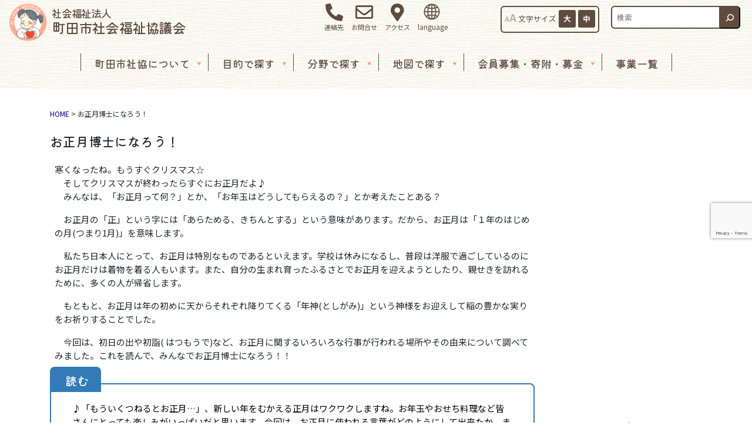

--- FILE ---
content_type: text/html; charset=UTF-8
request_url: https://machida-shakyo.or.jp/kokonabisoudan/season_letter/2006_4
body_size: 28453
content:
<!DOCTYPE html>
<html lang="ja">
<head>
	<meta charset="UTF-8">
	<meta name="viewport" content="width=device-width, initial-scale=1, shrink-to-fit=no">
	<link rel="profile" href="http://gmpg.org/xfn/11">
	
<!-- MapPress Easy Google Maps Version:2.94.15 (https://www.mappresspro.com) -->
<!-- Google tag (gtag.js) --><script defer src="https://www.googletagmanager.com/gtag/js?id=G-K6LMBTTQJY"></script><script defer src="[data-uri]"></script>
<!-- Google Tag Manager -->
<script defer src="[data-uri]"></script>
<!-- End Google Tag Manager --><meta name='robots' content='index, follow, max-image-preview:large, max-snippet:-1, max-video-preview:-1' />
	<style>img:is([sizes="auto" i], [sizes^="auto," i]) { contain-intrinsic-size: 3000px 1500px }</style>
	
	<!-- This site is optimized with the Yoast SEO plugin v25.5 - https://yoast.com/wordpress/plugins/seo/ -->
	<title>お正月博士になろう！ | 社会福祉法人 町田市社会福祉協議会</title>
	<meta name="description" content="ここなび（こころのナビゲーション）は、小学生から高校生までのいろいろな悩みごとに答えるページです。このページは、みなさんからの質問や相談を参考にしながらつくっていきます。" />
	<link rel="canonical" href="https://machida-shakyo.or.jp/kokonabisoudan/season_letter/2006_4/" />
	<meta property="og:locale" content="ja_JP" />
	<meta property="og:type" content="article" />
	<meta property="og:title" content="お正月博士になろう！ | 社会福祉法人 町田市社会福祉協議会" />
	<meta property="og:description" content="ここなび（こころのナビゲーション）は、小学生から高校生までのいろいろな悩みごとに答えるページです。このページは、みなさんからの質問や相談を参考にしながらつくっていきます。" />
	<meta property="og:url" content="https://machida-shakyo.or.jp/kokonabisoudan/season_letter/2006_4/" />
	<meta property="og:site_name" content="社会福祉法人 町田市社会福祉協議会" />
	<meta property="article:publisher" content="https://www.facebook.com/MachidaShakyo/" />
	<meta property="article:modified_time" content="2022-10-21T05:16:14+00:00" />
	<meta name="twitter:card" content="summary_large_image" />
	<script type="application/ld+json" class="yoast-schema-graph">{"@context":"https://schema.org","@graph":[{"@type":"WebPage","@id":"https://machida-shakyo.or.jp/kokonabisoudan/season_letter/2006_4/","url":"https://machida-shakyo.or.jp/kokonabisoudan/season_letter/2006_4/","name":"お正月博士になろう！ | 社会福祉法人 町田市社会福祉協議会","isPartOf":{"@id":"https://machida-shakyo.or.jp/#website"},"datePublished":"2022-10-18T11:44:56+00:00","dateModified":"2022-10-21T05:16:14+00:00","description":"ここなび（こころのナビゲーション）は、小学生から高校生までのいろいろな悩みごとに答えるページです。このページは、みなさんからの質問や相談を参考にしながらつくっていきます。","breadcrumb":{"@id":"https://machida-shakyo.or.jp/kokonabisoudan/season_letter/2006_4/#breadcrumb"},"inLanguage":"ja","potentialAction":[{"@type":"ReadAction","target":["https://machida-shakyo.or.jp/kokonabisoudan/season_letter/2006_4/"]}]},{"@type":"BreadcrumbList","@id":"https://machida-shakyo.or.jp/kokonabisoudan/season_letter/2006_4/#breadcrumb","itemListElement":[{"@type":"ListItem","position":1,"name":"ホーム","item":"https://machida-shakyo.or.jp/"},{"@type":"ListItem","position":2,"name":"お正月博士になろう！"}]},{"@type":"WebSite","@id":"https://machida-shakyo.or.jp/#website","url":"https://machida-shakyo.or.jp/","name":"社会福祉法人 町田社会福祉協議会","description":"誰もが安心して、しあわせに暮らせるまちづくりをめざして","publisher":{"@id":"https://machida-shakyo.or.jp/#organization"},"alternateName":"町田市社協 東京都","potentialAction":[{"@type":"SearchAction","target":{"@type":"EntryPoint","urlTemplate":"https://machida-shakyo.or.jp/?s={search_term_string}"},"query-input":{"@type":"PropertyValueSpecification","valueRequired":true,"valueName":"search_term_string"}}],"inLanguage":"ja"},{"@type":"Organization","@id":"https://machida-shakyo.or.jp/#organization","name":"社会福祉法人 町田社会福祉協議会","alternateName":"東京都　町田市　社会福祉協議会","url":"https://machida-shakyo.or.jp/","logo":{"@type":"ImageObject","inLanguage":"ja","@id":"https://machida-shakyo.or.jp/#/schema/logo/image/","url":"https://machida-shakyo.or.jp/wp-content/uploads/2022/08/logo.png","contentUrl":"https://machida-shakyo.or.jp/wp-content/uploads/2022/08/logo.png","width":140,"height":140,"caption":"社会福祉法人 町田社会福祉協議会"},"image":{"@id":"https://machida-shakyo.or.jp/#/schema/logo/image/"},"sameAs":["https://www.facebook.com/MachidaShakyo/","https://www.instagram.com/machidashi_shakyo/"]}]}</script>
	<!-- / Yoast SEO plugin. -->


<meta name="description" content="寒くなったね。もうすぐクリスマス☆　そしてクリスマスが終わったらすぐにお正月だよ♪　みんなは、「お正月って何？」とか、「お年玉はどうしてもらえるの？」とか考えたことある？　お正月の「正」という字には「あらためる、きちんとする」という意味があります。だから、お正月は「１年のはじめの月(つまり1月)」を意味します。　私たち日本人にとって、お正月は特別なものであるといえます。学校は休みになるし、普段は洋服で過ごしているのにお正月だけは着物を着る人もいます。" /><link rel='stylesheet' id='vkExUnit_common_style-css' href='https://machida-shakyo.or.jp/wp-content/cache/autoptimize/css/autoptimize_single_ea06bcb9caaffec68e5e5f8d33d36f3a.css?ver=9.110.1.1' media='all' />
<style id='vkExUnit_common_style-inline-css'>
:root {--ver_page_top_button_url:url(https://machida-shakyo.or.jp/wp-content/plugins/vk-all-in-one-expansion-unit/assets/images/to-top-btn-icon.svg);}@font-face {font-weight: normal;font-style: normal;font-family: "vk_sns";src: url("https://machida-shakyo.or.jp/wp-content/plugins/vk-all-in-one-expansion-unit/inc/sns/icons/fonts/vk_sns.eot?-bq20cj");src: url("https://machida-shakyo.or.jp/wp-content/plugins/vk-all-in-one-expansion-unit/inc/sns/icons/fonts/vk_sns.eot?#iefix-bq20cj") format("embedded-opentype"),url("https://machida-shakyo.or.jp/wp-content/plugins/vk-all-in-one-expansion-unit/inc/sns/icons/fonts/vk_sns.woff?-bq20cj") format("woff"),url("https://machida-shakyo.or.jp/wp-content/plugins/vk-all-in-one-expansion-unit/inc/sns/icons/fonts/vk_sns.ttf?-bq20cj") format("truetype"),url("https://machida-shakyo.or.jp/wp-content/plugins/vk-all-in-one-expansion-unit/inc/sns/icons/fonts/vk_sns.svg?-bq20cj#vk_sns") format("svg");}
.veu_promotion-alert__content--text {border: 1px solid rgba(0,0,0,0.125);padding: 0.5em 1em;border-radius: var(--vk-size-radius);margin-bottom: var(--vk-margin-block-bottom);font-size: 0.875rem;}/* Alert Content部分に段落タグを入れた場合に最後の段落の余白を0にする */.veu_promotion-alert__content--text p:last-of-type{margin-bottom:0;margin-top: 0;}
</style>
<link rel='stylesheet' id='wp-block-library-css' href='https://machida-shakyo.or.jp/wp-includes/css/dist/block-library/style.min.css?ver=165f7385db3ebd6acee18f70d93c8a7b' media='all' />
<style id='wp-block-library-inline-css'>
.vk-cols--reverse{flex-direction:row-reverse}.vk-cols--hasbtn{margin-bottom:0}.vk-cols--hasbtn>.row>.vk_gridColumn_item,.vk-cols--hasbtn>.wp-block-column{position:relative;padding-bottom:3em}.vk-cols--hasbtn>.row>.vk_gridColumn_item>.wp-block-buttons,.vk-cols--hasbtn>.row>.vk_gridColumn_item>.vk_button,.vk-cols--hasbtn>.wp-block-column>.wp-block-buttons,.vk-cols--hasbtn>.wp-block-column>.vk_button{position:absolute;bottom:0;width:100%}.vk-cols--fit.wp-block-columns{gap:0}.vk-cols--fit.wp-block-columns,.vk-cols--fit.wp-block-columns:not(.is-not-stacked-on-mobile){margin-top:0;margin-bottom:0;justify-content:space-between}.vk-cols--fit.wp-block-columns>.wp-block-column *:last-child,.vk-cols--fit.wp-block-columns:not(.is-not-stacked-on-mobile)>.wp-block-column *:last-child{margin-bottom:0}.vk-cols--fit.wp-block-columns>.wp-block-column>.wp-block-cover,.vk-cols--fit.wp-block-columns:not(.is-not-stacked-on-mobile)>.wp-block-column>.wp-block-cover{margin-top:0}.vk-cols--fit.wp-block-columns.has-background,.vk-cols--fit.wp-block-columns:not(.is-not-stacked-on-mobile).has-background{padding:0}@media(max-width: 599px){.vk-cols--fit.wp-block-columns:not(.has-background)>.wp-block-column:not(.has-background),.vk-cols--fit.wp-block-columns:not(.is-not-stacked-on-mobile):not(.has-background)>.wp-block-column:not(.has-background){padding-left:0 !important;padding-right:0 !important}}@media(min-width: 782px){.vk-cols--fit.wp-block-columns .block-editor-block-list__block.wp-block-column:not(:first-child),.vk-cols--fit.wp-block-columns>.wp-block-column:not(:first-child),.vk-cols--fit.wp-block-columns:not(.is-not-stacked-on-mobile) .block-editor-block-list__block.wp-block-column:not(:first-child),.vk-cols--fit.wp-block-columns:not(.is-not-stacked-on-mobile)>.wp-block-column:not(:first-child){margin-left:0}}@media(min-width: 600px)and (max-width: 781px){.vk-cols--fit.wp-block-columns .wp-block-column:nth-child(2n),.vk-cols--fit.wp-block-columns:not(.is-not-stacked-on-mobile) .wp-block-column:nth-child(2n){margin-left:0}.vk-cols--fit.wp-block-columns .wp-block-column:not(:only-child),.vk-cols--fit.wp-block-columns:not(.is-not-stacked-on-mobile) .wp-block-column:not(:only-child){flex-basis:50% !important}}.vk-cols--fit--gap1.wp-block-columns{gap:1px}@media(min-width: 600px)and (max-width: 781px){.vk-cols--fit--gap1.wp-block-columns .wp-block-column:not(:only-child){flex-basis:calc(50% - 1px) !important}}.vk-cols--fit.vk-cols--grid>.block-editor-block-list__block,.vk-cols--fit.vk-cols--grid>.wp-block-column,.vk-cols--fit.vk-cols--grid:not(.is-not-stacked-on-mobile)>.block-editor-block-list__block,.vk-cols--fit.vk-cols--grid:not(.is-not-stacked-on-mobile)>.wp-block-column{flex-basis:50%;box-sizing:border-box}@media(max-width: 599px){.vk-cols--fit.vk-cols--grid.vk-cols--grid--alignfull>.wp-block-column:nth-child(2)>.wp-block-cover,.vk-cols--fit.vk-cols--grid.vk-cols--grid--alignfull>.wp-block-column:nth-child(2)>.vk_outer,.vk-cols--fit.vk-cols--grid:not(.is-not-stacked-on-mobile).vk-cols--grid--alignfull>.wp-block-column:nth-child(2)>.wp-block-cover,.vk-cols--fit.vk-cols--grid:not(.is-not-stacked-on-mobile).vk-cols--grid--alignfull>.wp-block-column:nth-child(2)>.vk_outer{width:100vw;margin-right:calc((100% - 100vw)/2);margin-left:calc((100% - 100vw)/2)}}@media(min-width: 600px){.vk-cols--fit.vk-cols--grid.vk-cols--grid--alignfull>.wp-block-column:nth-child(2)>.wp-block-cover,.vk-cols--fit.vk-cols--grid.vk-cols--grid--alignfull>.wp-block-column:nth-child(2)>.vk_outer,.vk-cols--fit.vk-cols--grid:not(.is-not-stacked-on-mobile).vk-cols--grid--alignfull>.wp-block-column:nth-child(2)>.wp-block-cover,.vk-cols--fit.vk-cols--grid:not(.is-not-stacked-on-mobile).vk-cols--grid--alignfull>.wp-block-column:nth-child(2)>.vk_outer{margin-right:calc(100% - 50vw);width:50vw}}@media(min-width: 600px){.vk-cols--fit.vk-cols--grid.vk-cols--grid--alignfull.vk-cols--reverse>.wp-block-column,.vk-cols--fit.vk-cols--grid:not(.is-not-stacked-on-mobile).vk-cols--grid--alignfull.vk-cols--reverse>.wp-block-column{margin-left:0;margin-right:0}.vk-cols--fit.vk-cols--grid.vk-cols--grid--alignfull.vk-cols--reverse>.wp-block-column:nth-child(2)>.wp-block-cover,.vk-cols--fit.vk-cols--grid.vk-cols--grid--alignfull.vk-cols--reverse>.wp-block-column:nth-child(2)>.vk_outer,.vk-cols--fit.vk-cols--grid:not(.is-not-stacked-on-mobile).vk-cols--grid--alignfull.vk-cols--reverse>.wp-block-column:nth-child(2)>.wp-block-cover,.vk-cols--fit.vk-cols--grid:not(.is-not-stacked-on-mobile).vk-cols--grid--alignfull.vk-cols--reverse>.wp-block-column:nth-child(2)>.vk_outer{margin-left:calc(100% - 50vw)}}.vk-cols--menu h2,.vk-cols--menu h3,.vk-cols--menu h4,.vk-cols--menu h5{margin-bottom:.2em;text-shadow:#000 0 0 10px}.vk-cols--menu h2:first-child,.vk-cols--menu h3:first-child,.vk-cols--menu h4:first-child,.vk-cols--menu h5:first-child{margin-top:0}.vk-cols--menu p{margin-bottom:1rem;text-shadow:#000 0 0 10px}.vk-cols--menu .wp-block-cover__inner-container:last-child{margin-bottom:0}.vk-cols--fitbnrs .wp-block-column .wp-block-cover:hover img{filter:unset}.vk-cols--fitbnrs .wp-block-column .wp-block-cover:hover{background-color:unset}.vk-cols--fitbnrs .wp-block-column .wp-block-cover:hover .wp-block-cover__image-background{filter:unset !important}.vk-cols--fitbnrs .wp-block-cover .wp-block-cover__inner-container{position:absolute;height:100%;width:100%}.vk-cols--fitbnrs .vk_button{height:100%;margin:0}.vk-cols--fitbnrs .vk_button .vk_button_btn,.vk-cols--fitbnrs .vk_button .btn{height:100%;width:100%;border:none;box-shadow:none;background-color:unset !important;transition:unset}.vk-cols--fitbnrs .vk_button .vk_button_btn:hover,.vk-cols--fitbnrs .vk_button .btn:hover{transition:unset}.vk-cols--fitbnrs .vk_button .vk_button_btn:after,.vk-cols--fitbnrs .vk_button .btn:after{border:none}.vk-cols--fitbnrs .vk_button .vk_button_link_txt{width:100%;position:absolute;top:50%;left:50%;transform:translateY(-50%) translateX(-50%);font-size:2rem;text-shadow:#000 0 0 10px}.vk-cols--fitbnrs .vk_button .vk_button_link_subCaption{width:100%;position:absolute;top:calc(50% + 2.2em);left:50%;transform:translateY(-50%) translateX(-50%);text-shadow:#000 0 0 10px}@media(min-width: 992px){.vk-cols--media.wp-block-columns{gap:3rem}}.vk-fit-map figure{margin-bottom:0}.vk-fit-map iframe{position:relative;margin-bottom:0;display:block;max-height:400px;width:100vw}.vk-fit-map:is(.alignfull,.alignwide) div{max-width:100%}.vk-table--th--width25 :where(tr>*:first-child){width:25%}.vk-table--th--width30 :where(tr>*:first-child){width:30%}.vk-table--th--width35 :where(tr>*:first-child){width:35%}.vk-table--th--width40 :where(tr>*:first-child){width:40%}.vk-table--th--bg-bright :where(tr>*:first-child){background-color:var(--wp--preset--color--bg-secondary, rgba(0, 0, 0, 0.05))}@media(max-width: 599px){.vk-table--mobile-block :is(th,td){width:100%;display:block}.vk-table--mobile-block.wp-block-table table :is(th,td){border-top:none}}.vk-table--width--th25 :where(tr>*:first-child){width:25%}.vk-table--width--th30 :where(tr>*:first-child){width:30%}.vk-table--width--th35 :where(tr>*:first-child){width:35%}.vk-table--width--th40 :where(tr>*:first-child){width:40%}.no-margin{margin:0}@media(max-width: 599px){.wp-block-image.vk-aligncenter--mobile>.alignright{float:none;margin-left:auto;margin-right:auto}.vk-no-padding-horizontal--mobile{padding-left:0 !important;padding-right:0 !important}}
/* VK Color Palettes */
</style>
<style id='classic-theme-styles-inline-css'>
/*! This file is auto-generated */
.wp-block-button__link{color:#fff;background-color:#32373c;border-radius:9999px;box-shadow:none;text-decoration:none;padding:calc(.667em + 2px) calc(1.333em + 2px);font-size:1.125em}.wp-block-file__button{background:#32373c;color:#fff;text-decoration:none}
</style>
<link rel='stylesheet' id='mappress-leaflet-css' href='https://machida-shakyo.or.jp/wp-content/cache/autoptimize/css/autoptimize_single_5c761a156eea82263d8bacf1718fe04d.css?ver=1.7.1' media='all' />
<link rel='stylesheet' id='mappress-css' href='https://machida-shakyo.or.jp/wp-content/cache/autoptimize/css/autoptimize_single_893c7a59920ffb406d080f7ccfecbdbe.css?ver=2.94.15' media='all' />
<link rel='stylesheet' id='vk-components-style-css' href='https://machida-shakyo.or.jp/wp-content/cache/autoptimize/css/autoptimize_single_dbebd830bacfecf4f013f8ce145cf822.css?ver=1.6.5' media='all' />
<link rel='stylesheet' id='contact-form-7-css' href='https://machida-shakyo.or.jp/wp-content/cache/autoptimize/css/autoptimize_single_64ac31699f5326cb3c76122498b76f66.css?ver=6.1' media='all' />
<link rel='stylesheet' id='megamenu-css' href='https://machida-shakyo.or.jp/wp-content/cache/autoptimize/css/autoptimize_single_5eb657b7d6f7759adfead162e440f93c.css?ver=d9ab85' media='all' />
<link rel='stylesheet' id='dashicons-css' href='https://machida-shakyo.or.jp/wp-includes/css/dashicons.min.css?ver=165f7385db3ebd6acee18f70d93c8a7b' media='all' />
<link rel='stylesheet' id='vk-swiper-style-css' href='https://machida-shakyo.or.jp/wp-content/plugins/vk-blocks-pro/vendor/vektor-inc/vk-swiper/src/assets/css/swiper-bundle.min.css?ver=11.0.2' media='all' />
<link rel='stylesheet' id='vkblocks-bootstrap-css' href='https://machida-shakyo.or.jp/wp-content/cache/autoptimize/css/autoptimize_single_9a70edf0c1f0c7f1ba29dea972a48531.css?ver=4.3.1' media='all' />
<link rel='stylesheet' id='parent-style-css' href='https://machida-shakyo.or.jp/wp-content/themes/understrap/style.css?ver=165f7385db3ebd6acee18f70d93c8a7b' media='all' />
<link rel='stylesheet' id='child-style-css' href='https://machida-shakyo.or.jp/wp-content/cache/autoptimize/css/autoptimize_single_fb04757b86266c0036cac64b71693644.css?ver=165f7385db3ebd6acee18f70d93c8a7b' media='all' />
<link rel='stylesheet' id='understrap-styles-css' href='https://machida-shakyo.or.jp/wp-content/themes/understrap/css/theme-bootstrap4.min.css?ver=0.5.5.1712706065' media='all' />
<link rel='stylesheet' id='vk-blocks-build-css-css' href='https://machida-shakyo.or.jp/wp-content/cache/autoptimize/css/autoptimize_single_3a5d33c2cdcdfe583df2da19be7bf5aa.css?ver=1.107.0.0' media='all' />
<style id='vk-blocks-build-css-inline-css'>
:root {--vk_flow-arrow: url(https://machida-shakyo.or.jp/wp-content/plugins/vk-blocks-pro/inc/vk-blocks/images/arrow_bottom.svg);--vk_image-mask-circle: url(https://machida-shakyo.or.jp/wp-content/plugins/vk-blocks-pro/inc/vk-blocks/images/circle.svg);--vk_image-mask-wave01: url(https://machida-shakyo.or.jp/wp-content/plugins/vk-blocks-pro/inc/vk-blocks/images/wave01.svg);--vk_image-mask-wave02: url(https://machida-shakyo.or.jp/wp-content/plugins/vk-blocks-pro/inc/vk-blocks/images/wave02.svg);--vk_image-mask-wave03: url(https://machida-shakyo.or.jp/wp-content/plugins/vk-blocks-pro/inc/vk-blocks/images/wave03.svg);--vk_image-mask-wave04: url(https://machida-shakyo.or.jp/wp-content/plugins/vk-blocks-pro/inc/vk-blocks/images/wave04.svg);}
:root { --vk-size-text: 16px; /* --vk-color-primary is deprecated. */ --vk-color-primary:#337ab7; }

	:root {

		--vk-balloon-border-width:1px;

		--vk-balloon-speech-offset:-12px;
	}
	
</style>
<link rel='stylesheet' id='vk-font-awesome-css' href='https://machida-shakyo.or.jp/wp-content/plugins/vk-blocks-pro/vendor/vektor-inc/font-awesome-versions/src/versions/6/css/all.min.css?ver=6.4.2' media='all' />
<link rel='stylesheet' id='style_login_widget-css' href='https://machida-shakyo.or.jp/wp-content/plugins/login-with-azure/css/style_login_widget.min.css?ver=2.0.2' media='all' />
<link rel='stylesheet' id='popup-maker-site-css' href='https://machida-shakyo.or.jp/wp-content/cache/autoptimize/css/autoptimize_single_c466d2109bbd211c6675f3d4bb0bda11.css?generated=1758068786&#038;ver=1.20.5' media='all' />
<script defer id="vk-blocks/breadcrumb-script-js-extra" src="[data-uri]"></script>
<script defer src="https://machida-shakyo.or.jp/wp-content/plugins/vk-blocks-pro/build/vk-breadcrumb.min.js?ver=1.107.0.0" id="vk-blocks/breadcrumb-script-js"></script>
<script src="https://machida-shakyo.or.jp/wp-includes/js/jquery/jquery.min.js?ver=3.7.1" id="jquery-core-js"></script>
<script defer src="https://machida-shakyo.or.jp/wp-includes/js/jquery/jquery-migrate.min.js?ver=3.4.1" id="jquery-migrate-js"></script>
<link rel="stylesheet" href="https://machida-shakyo.or.jp/wp-content/cache/autoptimize/css/autoptimize_single_fb04757b86266c0036cac64b71693644.css" />
  <meta name="mobile-web-app-capable" content="yes">
<meta name="apple-mobile-web-app-capable" content="yes">
<meta name="apple-mobile-web-app-title" content="社会福祉法人 町田市社会福祉協議会 - 誰もが安心して、しあわせに暮らせるまちづくりをめざして">
<link rel="icon" href="https://machida-shakyo.or.jp/wp-content/uploads/2022/09/favicon1-150x150.png" sizes="32x32" />
<link rel="icon" href="https://machida-shakyo.or.jp/wp-content/uploads/2022/09/favicon1.png" sizes="192x192" />
<link rel="apple-touch-icon" href="https://machida-shakyo.or.jp/wp-content/uploads/2022/09/favicon1.png" />
<meta name="msapplication-TileImage" content="https://machida-shakyo.or.jp/wp-content/uploads/2022/09/favicon1.png" />
<style type="text/css">/** Mega Menu CSS: fs **/</style>
<link rel="stylesheet" type="text/css" href="https://cdn.jsdelivr.net/npm/slick-carousel@1.8.1/slick/slick.css">
<link rel="stylesheet" type="text/css" href="https://cdn.jsdelivr.net/npm/slick-carousel@1.8.1/slick/slick-theme.css">
<link rel="stylesheet" href="https://use.fontawesome.com/releases/v5.15.3/css/all.css">
<link rel="stylesheet" href="https://fonts.googleapis.com/css2?family=Material+Symbols+Outlined:opsz,wght,FILL,GRAD@20..48,100..700,0..1,-50..200" />
<script defer type="text/javascript" src="https://machida-shakyo.or.jp/wp-content/cache/autoptimize/js/autoptimize_single_86bfb3ae149e79524eafbcd1cd0a613a.js"></script>
<script defer type="text/javascript" src="https://machida-shakyo.or.jp/wp-content/cache/autoptimize/js/autoptimize_single_eeeb54bcd21fadd8d6a7735dce680aef.js"></script>
<script defer src="[data-uri]"></script>

</head>

<body class="wp-singular kokonabisoudan-template-default single single-kokonabisoudan postid-8989 wp-custom-logo wp-embed-responsive wp-theme-understrap wp-child-theme-understrap-child mega-menu-primary fa_v6_css vk-blocks group-blog understrap-has-sidebar" itemscope itemtype="http://schema.org/WebSite">
<!-- Google Tag Manager (noscript) -->
    <noscript><iframe src="https://www.googletagmanager.com/ns.html?id=GTM-KH4J4VGR" title="Google Tag Manager (noscript)" height="0" width="0" style="display:none;visibility:hidden"></iframe></noscript>
    <!-- End Google Tag Manager (noscript) --><div class="logo-text"><a href="https://machida-shakyo.or.jp/"><span>社会福祉法人</span>町田市社会福祉協議会</a></div><div id="fb-root"></div>
<script async defer crossorigin="anonymous" src="https://connect.facebook.net/ja_JP/sdk.js#xfbml=1&version=v15.0" nonce="NcXqsg2E"></script>	<div class="jumbotron head-top">
      <div class="container-fluid">
<div>
  <!-- site title as branding in the menu -->
	<a href="https://machida-shakyo.or.jp/" class="navbar-brand custom-logo-link" rel="home"><img width="140" height="140" src="https://machida-shakyo.or.jp/wp-content/uploads/2022/08/logo.png" class="img-fluid" alt="社会福祉法人 町田市社会福祉協議会" decoding="async" /></a><!-- end custom logo -->
<div id="textsize">
<p><strong class="greige">A<span>A</span></strong> 文字サイズ<a href="#">大</a><a href="#">中</a></p>
</div>
<div class="header-search">
<form role="search" class="search-form" method="get" action="https://machida-shakyo.or.jp/" class="wp-block-search__button-outside wp-block-search__icon-button wp-block-search" >
	<label class="wp-block-search__label screen-reader-text" for="s-1">検索:</label>
	<div class="wp-block-search__inside-wrapper">
		<input type="search" class="wp-block-search__input" id="s-1" name="s" value="" placeholder="検索"><button type="submit" class="wp-block-search__button has-icon"  aria-label=""><svg id="search-icon" class="search-icon" viewBox="0 0 24 24" width="24" height="24">
					<path d="M13.5 6C10.5 6 8 8.5 8 11.5c0 1.1.3 2.1.9 3l-3.4 3 1 1.1 3.4-2.9c1 .9 2.2 1.4 3.6 1.4 3 0 5.5-2.5 5.5-5.5C19 8.5 16.5 6 13.5 6zm0 9.5c-2.2 0-4-1.8-4-4s1.8-4 4-4 4 1.8 4 4-1.8 4-4 4z"></path>
				</svg></button>
	</div>
</form>
</div>
</div>
<div class="menu-header-top-container"><ul id="menu-header-top" class="menu"><li id="menu-item-185" class="menu-item menu-item-type-custom menu-item-object-custom menu-item-185"><a href="https://machida-shakyo.or.jp/contact-phone/"><i class="fas fa-phone-alt"></i><span>連絡先</span></a></li>
<li id="menu-item-56" class="menu-item menu-item-type-custom menu-item-object-custom menu-item-56"><a href="https://machida-shakyo.or.jp/contact"><i class="far fa-envelope"></i><span>お問合せ</span></a></li>
<li id="menu-item-57" class="menu-item menu-item-type-custom menu-item-object-custom menu-item-57"><a href="https://machida-shakyo.or.jp/access/"><i class="fas fa-map-marker-alt"></i><span>アクセス</span></a></li>
<li style="position:relative;" class="menu-item menu-item-gtranslate gt-menu-68991"></li></ul></div>
</div>
</div>

<div class="site" id="page">

	<!-- ******************* The Navbar Area ******************* -->
	<header id="wrapper-navbar">
       
		<a class="skip-link sr-only sr-only-focusable" href="#content">コンテンツへスキップ</a>
		
<nav id="main-nav" class="navbar navbar-expand-md navbar-dark bg-primary" aria-labelledby="main-nav-label">

	<h2 id="main-nav-label" class="screen-reader-text">
		メインナビゲーション	</h2>


	<div class="container">

		<a href="https://machida-shakyo.or.jp/" class="navbar-brand custom-logo-link" rel="home"><img width="140" height="140" src="https://machida-shakyo.or.jp/wp-content/uploads/2022/08/logo.png" class="img-fluid" alt="社会福祉法人 町田市社会福祉協議会" decoding="async" /></a>
		<button
			class="navbar-toggler"
			type="button"
			data-toggle="collapse"
			data-target="#navbarNavDropdown"
			aria-controls="navbarNavDropdown"
			aria-expanded="false"
			aria-label="ナビゲーション切り替え"
		>
			<span class="navbar-toggler-icon"></span>
		</button>

		<!-- The WordPress Menu goes here -->
		<div id="mega-menu-wrap-primary" class="mega-menu-wrap"><div class="mega-menu-toggle"><div class="mega-toggle-blocks-left"></div><div class="mega-toggle-blocks-center"></div><div class="mega-toggle-blocks-right"><div class='mega-toggle-block mega-menu-toggle-animated-block mega-toggle-block-0' id='mega-toggle-block-0'><button aria-label="Toggle Menu" class="mega-toggle-animated mega-toggle-animated-slider" type="button" aria-expanded="false">
                  <span class="mega-toggle-animated-box">
                    <span class="mega-toggle-animated-inner"></span>
                  </span>
                </button></div></div></div><ul id="mega-menu-primary" class="mega-menu max-mega-menu mega-menu-horizontal mega-no-js" data-event="hover" data-effect="disabled" data-effect-speed="200" data-effect-mobile="disabled" data-effect-speed-mobile="0" data-mobile-force-width="body" data-second-click="go" data-document-click="collapse" data-vertical-behaviour="standard" data-breakpoint="991" data-unbind="true" data-mobile-state="collapse_all" data-mobile-direction="vertical" data-hover-intent-timeout="300" data-hover-intent-interval="100"><li class="mega-menu-item mega-menu-item-type-post_type mega-menu-item-object-page mega-menu-item-has-children mega-menu-megamenu mega-menu-grid mega-align-bottom-left mega-menu-grid mega-menu-item-54" id="mega-menu-item-54"><a class="mega-menu-link" href="https://machida-shakyo.or.jp/about-us/" aria-expanded="false" tabindex="0">町田市社協について<span class="mega-indicator" aria-hidden="true"></span></a>
<ul class="mega-sub-menu" role='presentation'>
<li class="mega-menu-row" id="mega-menu-54-0">
	<ul class="mega-sub-menu" style='--columns:9' role='presentation'>
<li class="mega-menu-column mega-menu-columns-3-of-9" style="--columns:9; --span:3" id="mega-menu-54-0-0">
		<ul class="mega-sub-menu">
<li class="mega-menu-item mega-menu-item-type-post_type mega-menu-item-object-page mega-menu-item-121" id="mega-menu-item-121"><a class="mega-menu-link" href="https://machida-shakyo.or.jp/about-us/overview/">法人概要</a></li><li class="mega-menu-item mega-menu-item-type-post_type mega-menu-item-object-page mega-menu-item-120" id="mega-menu-item-120"><a class="mega-menu-link" href="https://machida-shakyo.or.jp/about-us/public-relations/">広報紙（紙・WEB)</a></li>		</ul>
</li><li class="mega-menu-column mega-menu-columns-3-of-9" style="--columns:9; --span:3" id="mega-menu-54-0-1">
		<ul class="mega-sub-menu">
<li class="mega-menu-item mega-menu-item-type-post_type mega-menu-item-object-page mega-menu-item-119" id="mega-menu-item-119"><a class="mega-menu-link" href="https://machida-shakyo.or.jp/about-us/plan/">地域福祉活動計画</a></li><li class="mega-menu-item mega-menu-item-type-post_type mega-menu-item-object-page mega-menu-item-118" id="mega-menu-item-118"><a class="mega-menu-link" href="https://machida-shakyo.or.jp/about-us/recruitment/">採用情報</a></li>		</ul>
</li><li class="mega-menu-column mega-menu-columns-3-of-9" style="--columns:9; --span:3" id="mega-menu-54-0-2">
		<ul class="mega-sub-menu">
<li class="mega-menu-item mega-menu-item-type-post_type mega-menu-item-object-page mega-menu-item-117" id="mega-menu-item-117"><a class="mega-menu-link" href="https://machida-shakyo.or.jp/about-us/aichan/">あいちゃんについて</a></li>		</ul>
</li><li class="mega-menu-column mega-menu-columns-3-of-9" style="--columns:9; --span:3" id="mega-menu-54-0-3">
		<ul class="mega-sub-menu">
<li class="mega-menu-item mega-menu-item-type-post_type mega-menu-item-object-page mega-menu-item-28083" id="mega-menu-item-28083"><a class="mega-menu-link" href="https://machida-shakyo.or.jp/about-us/aichan/aichan-cookie/">あいちゃんクッキー</a></li>		</ul>
</li>	</ul>
</li></ul>
</li><li class="mega-menu-item mega-menu-item-type-post_type mega-menu-item-object-page mega-menu-item-has-children mega-menu-megamenu mega-menu-grid mega-align-bottom-left mega-menu-grid mega-menu-item-55" id="mega-menu-item-55"><a class="mega-menu-link" href="https://machida-shakyo.or.jp/objective-search/" aria-expanded="false" tabindex="0">目的で探す<span class="mega-indicator" aria-hidden="true"></span></a>
<ul class="mega-sub-menu" role='presentation'>
<li class="mega-menu-row" id="mega-menu-55-0">
	<ul class="mega-sub-menu" style='--columns:9' role='presentation'>
<li class="mega-menu-column mega-menu-columns-3-of-9" style="--columns:9; --span:3" id="mega-menu-55-0-0">
		<ul class="mega-sub-menu">
<li class="mega-menu-item mega-menu-item-type-post_type mega-menu-item-object-page mega-menu-item-140" id="mega-menu-item-140"><a class="mega-menu-link" href="https://machida-shakyo.or.jp/objective-search/problems/">困りごとへの支援をしてほしい</a></li><li class="mega-menu-item mega-menu-item-type-post_type mega-menu-item-object-page mega-menu-item-139" id="mega-menu-item-139"><a class="mega-menu-link" href="https://machida-shakyo.or.jp/objective-search/activities/">地域の活動に参加したい</a></li>		</ul>
</li><li class="mega-menu-column mega-menu-columns-3-of-9" style="--columns:9; --span:3" id="mega-menu-55-0-1">
		<ul class="mega-sub-menu">
<li class="mega-menu-item mega-menu-item-type-post_type mega-menu-item-object-page mega-menu-item-138" id="mega-menu-item-138"><a class="mega-menu-link" href="https://machida-shakyo.or.jp/objective-search/volunteer/">ボランティアをしたい/依頼したい</a></li><li class="mega-menu-item mega-menu-item-type-post_type mega-menu-item-object-page mega-menu-item-137" id="mega-menu-item-137"><a class="mega-menu-link" href="https://machida-shakyo.or.jp/objective-search/community-welfare/">地域福祉の担い手として活動したい</a></li>		</ul>
</li><li class="mega-menu-column mega-menu-columns-3-of-9" style="--columns:9; --span:3" id="mega-menu-55-0-2">
		<ul class="mega-sub-menu">
<li class="mega-menu-item mega-menu-item-type-post_type mega-menu-item-object-page mega-menu-item-3734" id="mega-menu-item-3734"><a class="mega-menu-link" href="https://machida-shakyo.or.jp/donation-membership/donation/">寄附・寄贈したい</a></li><li class="mega-menu-item mega-menu-item-type-post_type mega-menu-item-object-page mega-menu-item-26795" id="mega-menu-item-26795"><a class="mega-menu-link" href="https://machida-shakyo.or.jp/objective-search/community-welfare-copy/">地域の身近な相談窓口に相談したい</a></li>		</ul>
</li>	</ul>
</li></ul>
</li><li class="mega-menu-item mega-menu-item-type-post_type mega-menu-item-object-page mega-menu-item-has-children mega-menu-megamenu mega-menu-grid mega-align-bottom-left mega-menu-grid mega-menu-item-53" id="mega-menu-item-53"><a class="mega-menu-link" href="https://machida-shakyo.or.jp/field-search/" aria-expanded="false" tabindex="0">分野で探す<span class="mega-indicator" aria-hidden="true"></span></a>
<ul class="mega-sub-menu" role='presentation'>
<li class="mega-menu-row" id="mega-menu-53-0">
	<ul class="mega-sub-menu" style='--columns:9' role='presentation'>
<li class="mega-menu-column mega-menu-columns-3-of-9" style="--columns:9; --span:3" id="mega-menu-53-0-0">
		<ul class="mega-sub-menu">
<li class="mega-menu-item mega-menu-item-type-post_type mega-menu-item-object-page mega-menu-item-3732" id="mega-menu-item-3732"><a class="mega-menu-link" href="https://machida-shakyo.or.jp/field-search/volunteer-center/">ボランティア</a></li><li class="mega-menu-item mega-menu-item-type-post_type mega-menu-item-object-page mega-menu-item-164" id="mega-menu-item-164"><a class="mega-menu-link" href="https://machida-shakyo.or.jp/field-search/senior/">高齢の方</a></li>		</ul>
</li><li class="mega-menu-column mega-menu-columns-3-of-9" style="--columns:9; --span:3" id="mega-menu-53-0-1">
		<ul class="mega-sub-menu">
<li class="mega-menu-item mega-menu-item-type-post_type mega-menu-item-object-page mega-menu-item-163" id="mega-menu-item-163"><a class="mega-menu-link" href="https://machida-shakyo.or.jp/field-search/challenged/">障がいのある方</a></li><li class="mega-menu-item mega-menu-item-type-post_type mega-menu-item-object-page mega-menu-item-162" id="mega-menu-item-162"><a class="mega-menu-link" href="https://machida-shakyo.or.jp/field-search/children/">子ども・学童保育クラブ</a></li>		</ul>
</li><li class="mega-menu-column mega-menu-columns-3-of-9" style="--columns:9; --span:3" id="mega-menu-53-0-2">
		<ul class="mega-sub-menu">
<li class="mega-menu-item mega-menu-item-type-post_type mega-menu-item-object-page mega-menu-item-161" id="mega-menu-item-161"><a class="mega-menu-link" href="https://machida-shakyo.or.jp/field-search/contribution/">地域・社会貢献</a></li><li class="mega-menu-item mega-menu-item-type-custom mega-menu-item-object-custom mega-menu-item-4159" id="mega-menu-item-4159"><a class="mega-menu-link" href="https://machida-shakyo.or.jp/field-search/fukushifund/">生活・お金（貸付）</a></li>		</ul>
</li>	</ul>
</li></ul>
</li><li class="mega-menu-item mega-menu-item-type-post_type mega-menu-item-object-page mega-menu-item-has-children mega-menu-megamenu mega-menu-grid mega-align-bottom-left mega-menu-grid mega-menu-item-52" id="mega-menu-item-52"><a class="mega-menu-link" href="https://machida-shakyo.or.jp/map-search/" aria-expanded="false" tabindex="0">地図で探す<span class="mega-indicator" aria-hidden="true"></span></a>
<ul class="mega-sub-menu" role='presentation'>
<li class="mega-menu-row" id="mega-menu-52-0">
	<ul class="mega-sub-menu" style='--columns:9' role='presentation'>
<li class="mega-menu-column mega-menu-columns-3-of-9" style="--columns:9; --span:3" id="mega-menu-52-0-0">
		<ul class="mega-sub-menu">
<li class="mega-menu-item mega-menu-item-type-custom mega-menu-item-object-custom mega-menu-item-1539" id="mega-menu-item-1539"><a class="mega-menu-link" href="https://machida-shakyo.or.jp/map-search/salon/#map">ふれあいサロン・子育てサロン</a></li>		</ul>
</li><li class="mega-menu-column mega-menu-columns-3-of-9" style="--columns:9; --span:3" id="mega-menu-52-0-1">
		<ul class="mega-sub-menu">
<li class="mega-menu-item mega-menu-item-type-post_type mega-menu-item-object-page mega-menu-item-176" id="mega-menu-item-176"><a class="mega-menu-link" href="https://machida-shakyo.or.jp/map-search/after-school/">学童保育クラブ</a></li>		</ul>
</li><li class="mega-menu-column mega-menu-columns-3-of-9" style="--columns:9; --span:3" id="mega-menu-52-0-2">
		<ul class="mega-sub-menu">
<li class="mega-menu-item mega-menu-item-type-custom mega-menu-item-object-custom mega-menu-item-4146" id="mega-menu-item-4146"><a class="mega-menu-link" href="https://machida-shakyo.or.jp/map-search/stores/#map">福祉協力店</a></li>		</ul>
</li>	</ul>
</li></ul>
</li><li class="mega-menu-item mega-menu-item-type-post_type mega-menu-item-object-page mega-menu-item-has-children mega-menu-megamenu mega-menu-grid mega-align-bottom-left mega-menu-grid mega-menu-item-51" id="mega-menu-item-51"><a class="mega-menu-link" href="https://machida-shakyo.or.jp/donation-membership/" aria-expanded="false" tabindex="0">会員募集・寄附・募金<span class="mega-indicator" aria-hidden="true"></span></a>
<ul class="mega-sub-menu" role='presentation'>
<li class="mega-menu-row" id="mega-menu-51-0">
	<ul class="mega-sub-menu" style='--columns:9' role='presentation'>
<li class="mega-menu-column mega-menu-columns-3-of-9" style="--columns:9; --span:3" id="mega-menu-51-0-0">
		<ul class="mega-sub-menu">
<li class="mega-menu-item mega-menu-item-type-post_type mega-menu-item-object-page mega-menu-item-182" id="mega-menu-item-182"><a class="mega-menu-link" href="https://machida-shakyo.or.jp/donation-membership/membership-fee/">会員募集（会費）</a></li>		</ul>
</li><li class="mega-menu-column mega-menu-columns-3-of-9" style="--columns:9; --span:3" id="mega-menu-51-0-1">
		<ul class="mega-sub-menu">
<li class="mega-menu-item mega-menu-item-type-post_type mega-menu-item-object-page mega-menu-item-183" id="mega-menu-item-183"><a class="mega-menu-link" href="https://machida-shakyo.or.jp/donation-membership/donation/">寄附</a></li><li class="mega-menu-item mega-menu-item-type-post_type mega-menu-item-object-page mega-menu-item-18797" id="mega-menu-item-18797"><a class="mega-menu-link" href="https://machida-shakyo.or.jp/izoukifu">遺贈（遺言によるご寄附）</a></li>		</ul>
</li><li class="mega-menu-column mega-menu-columns-3-of-9" style="--columns:9; --span:3" id="mega-menu-51-0-2">
		<ul class="mega-sub-menu">
<li class="mega-menu-item mega-menu-item-type-post_type mega-menu-item-object-page mega-menu-item-12680" id="mega-menu-item-12680"><a class="mega-menu-link" href="https://machida-shakyo.or.jp/donation-membership/membershipfee-copy-2/">赤い羽根共同募金</a></li><li class="mega-menu-item mega-menu-item-type-post_type mega-menu-item-object-page mega-menu-item-13968" id="mega-menu-item-13968"><a class="mega-menu-link" href="https://machida-shakyo.or.jp/donation-membership/saimatsuhoukoku">歳末たすけあい・地域福祉活動募金</a></li>		</ul>
</li>	</ul>
</li><li class="mega-menu-row" id="mega-menu-51-1">
	<ul class="mega-sub-menu" style='--columns:12' role='presentation'>
<li class="mega-menu-column mega-menu-columns-3-of-12" style="--columns:12; --span:3" id="mega-menu-51-1-0"></li>	</ul>
</li><li class="mega-menu-row" id="mega-menu-51-2">
	<ul class="mega-sub-menu" style='--columns:12' role='presentation'>
<li class="mega-menu-column mega-menu-columns-3-of-12" style="--columns:12; --span:3" id="mega-menu-51-2-0"></li>	</ul>
</li><li class="mega-menu-row" id="mega-menu-51-3">
	<ul class="mega-sub-menu" style='--columns:12' role='presentation'>
<li class="mega-menu-column mega-menu-columns-3-of-12" style="--columns:12; --span:3" id="mega-menu-51-3-0"></li>	</ul>
</li><li class="mega-menu-row" id="mega-menu-51-4">
	<ul class="mega-sub-menu" style='--columns:12' role='presentation'>
<li class="mega-menu-column mega-menu-columns-3-of-12" style="--columns:12; --span:3" id="mega-menu-51-4-0"></li>	</ul>
</li><li class="mega-menu-row" id="mega-menu-51-5">
	<ul class="mega-sub-menu" style='--columns:12' role='presentation'>
<li class="mega-menu-column mega-menu-columns-3-of-12" style="--columns:12; --span:3" id="mega-menu-51-5-0"></li>	</ul>
</li></ul>
</li><li class="mega-menu-item mega-menu-item-type-post_type mega-menu-item-object-page mega-align-bottom-left mega-menu-flyout mega-menu-item-50" id="mega-menu-item-50"><a class="mega-menu-link" href="https://machida-shakyo.or.jp/business/" tabindex="0">事業一覧</a></li><li class="mega-menu-item mega-menu-item-type-post_type mega-menu-item-object-page mega-align-bottom-left mega-menu-flyout mega-menu-item-192" id="mega-menu-item-192"><a class="mega-menu-link" href="https://machida-shakyo.or.jp/contact-phone/" tabindex="0">連絡先</a></li><li class="mega-menu-item mega-menu-item-type-post_type mega-menu-item-object-page mega-align-bottom-left mega-menu-flyout mega-menu-item-190" id="mega-menu-item-190"><a class="mega-menu-link" href="https://machida-shakyo.or.jp/contact/" tabindex="0">お問い合わせ</a></li><li class="mega-menu-item mega-menu-item-type-post_type mega-menu-item-object-page mega-align-bottom-left mega-menu-flyout mega-menu-item-191" id="mega-menu-item-191"><a class="mega-menu-link" href="https://machida-shakyo.or.jp/access/" tabindex="0">アクセス</a></li><li class="add_search">
<form role="search" class="search-form" method="get" action="https://machida-shakyo.or.jp/" class="wp-block-search__button-outside wp-block-search__icon-button wp-block-search" >
	<label class="wp-block-search__label screen-reader-text" for="s-2">検索:</label>
	<div class="wp-block-search__inside-wrapper">
		<input type="search" class="wp-block-search__input" id="s-2" name="s" value="" placeholder="検索"><button type="submit" class="wp-block-search__button has-icon"  aria-label=""><svg id="search-icon" class="search-icon" viewBox="0 0 24 24" width="24" height="24">
					<path d="M13.5 6C10.5 6 8 8.5 8 11.5c0 1.1.3 2.1.9 3l-3.4 3 1 1.1 3.4-2.9c1 .9 2.2 1.4 3.6 1.4 3 0 5.5-2.5 5.5-5.5C19 8.5 16.5 6 13.5 6zm0 9.5c-2.2 0-4-1.8-4-4s1.8-4 4-4 4 1.8 4 4-1.8 4-4 4z"></path>
				</svg></button>
	</div>
</form>
</li></ul></div>
	</div><!-- .container -->

</nav><!-- #main-nav -->
      <div class="logo-text-your"><a href="https://machida-shakyo.or.jp/"><span>社会福祉法人</span>町田市社会福祉協議会</a></div>	</header><!-- #wrapper-navbar end -->



<div class="wrapper" id="single-wrapper">

	<div class="container" id="content" tabindex="-1">

		<div class="row">

			<!-- Do the left sidebar check -->
			
<div class="col-md content-area" id="primary">

			<main class="site-main" id="main">
<div class="breadcrumbs" typeof="BreadcrumbList" vocab="http://schema.org/">
  <!-- Breadcrumb NavXT 7.4.1 -->
<span property="itemListElement" typeof="ListItem"><a property="item" typeof="WebPage" title="Go to 社会福祉法人 町田市社会福祉協議会." href="https://machida-shakyo.or.jp" class="home" ><span property="name">HOME</span></a><meta property="position" content="1"></span> &gt; <span property="itemListElement" typeof="ListItem"><span property="name" class="post post-kokonabisoudan current-item">お正月博士になろう！</span><meta property="url" content="https://machida-shakyo.or.jp/kokonabisoudan/season_letter/2006_4"><meta property="position" content="2"></span></div>
				
<article class="post-8989 kokonabisoudan type-kokonabisoudan status-publish hentry cat_nav--new cat_nav-new" id="post-8989">

	<header class="entry-header">

		<h1 class="entry-title">お正月博士になろう！</h1>
		<div class="entry-meta">

			<span class="posted-on">投稿日: <a href="https://machida-shakyo.or.jp/kokonabisoudan/season_letter/2006_4" rel="bookmark"><time class="entry-date published" datetime="2022-10-18T20:44:56+09:00">2022年10月18日</time><time class="updated" datetime="2022-10-21T14:16:14+09:00"> (2022年10月21日) </time></a></span><span class="byline"> 投稿者: %s<span class="author vcard"> <a class="url fn n" href="https://machida-shakyo.or.jp/author/chiikihukushika/">地域福祉課</a></span></span>
		</div><!-- .entry-meta -->

	</header><!-- .entry-header -->

	
	<div class="entry-content">

		
<p></p>



<p>寒くなったね。もうすぐクリスマス☆<br>　そしてクリスマスが終わったらすぐにお正月だよ♪<br>　みんなは、「お正月って何？」とか、「お年玉はどうしてもらえるの？」とか考えたことある？</p>



<p>　お正月の「正」という字には「あらためる、きちんとする」という意味があります。だから、お正月は「１年のはじめの月(つまり1月)」を意味します。</p>



<p>　私たち日本人にとって、お正月は特別なものであるといえます。学校は休みになるし、普段は洋服で過ごしているのにお正月だけは着物を着る人もいます。また、自分の生まれ育ったふるさとでお正月を迎えようとしたり、親せきを訪れるために、多くの人が帰省します。</p>



<p>　もともと、お正月は年の初めに天からそれぞれ降りてくる「年神(としがみ)」という神様をお迎えして稲の豊かな実りをお祈りすることでした。</p>



<p>　今回は、初日の出や初詣( はつもうで)など、お正月に関するいろいろな行事が行われる場所やその由来について調べてみました。これを読んで、みんなでお正月博士になろう！！</p>



<div class="wp-block-vk-blocks-border-box vk_borderBox vk_borderBox-background-transparent is-style-vk_borderBox-style-solid-round-tit-tab"><div class="vk_borderBox_title_container"><i class=""></i><h4 class="vk_borderBox_title">読む</h4></div><div class="vk_borderBox_body">
<p>♪「もういくつねるとお正月…」、新しい年をむかえる正月はワクワクしますね。お年玉やおせち料理など皆さんにとっても楽しみがいっぱいだと思います。今回は、お正月に使われる言葉がどのようにして出来たか、また、その意味を調べてお正月博士になりましょう。</p>



<p>お正月に関連する言葉は次のようなものがあります。(☆クリックすると意味がみられます)</p>



<p><em><a href="https://machida-shakyo.or.jp/kids/shougatsu0612/yomu_toshidama.htm">お年玉</a>　　<a href="https://machida-shakyo.or.jp/kids/shougatsu0612/yomu_osechi.htm">おせち料理</a>　　<a href="https://machida-shakyo.or.jp/kids/shougatsu0612/yomu_nenga.htm">年賀状</a>　　<a href="https://machida-shakyo.or.jp/kids/shougatsu0612/yomu_yume.htm">初夢</a>　　<a href="https://machida-shakyo.or.jp/kids/shougatsu0612/yomu_kouhaku.htm">紅白</a>　　<a href="https://machida-shakyo.or.jp/kids/shougatsu0612/yomu_matsu.htm">門松(かどまつ)・おかざり</a></em></p>



<p>その他にもお正月に関連する言葉は以下のものがあります。</p>



<p><em>鏡餅（かがみもち）　　睦月（むつき）　　福笑い　　たこ揚げ　　はねつき</em></p>



<p>これらについてもインターネットや本(「日本人のしきたり」飯倉晴武著　青春出版社)で調べてみましょう。</p>
</div></div>



<div class="wp-block-vk-blocks-border-box vk_borderBox vk_borderBox-background-transparent is-style-vk_borderBox-style-solid-round-tit-tab"><div class="vk_borderBox_title_container"><i class=""></i><h4 class="vk_borderBox_title">みる</h4></div><div class="vk_borderBox_body">
<p>初日の出を見たい、うーん、どこがいいかなあ。<br>　２００６年から２００７年にかけて、初日を見てみたいけど、どこがいいかなあ。外に出るのが面倒なら、家のどこかで、夜中にそっと起きて、１人で見るのもいいねえ。マンションの高い階に住んでいる友達がいたら、そこで２人、３人と集まって見ると、いい思い出になるかもしれない。</p>



<h6 class="wp-block-heading">日本の初日の出る場所と、時刻を調べました。参考にしてください。</h6>



<figure class="wp-block-table"><table><tbody><tr><td>☆南鳥島（みなみとりしま　沖縄の南、日本で１番日の出が早い所）</td><td>５：２７</td></tr><tr><td>☆銚子(ちょうし)・犬吠岬(いぬぼうみさき)</td><td>６：４６</td></tr><tr><td>☆富士山頂</td><td>６：４２</td></tr><tr><td>☆東京・横浜</td><td>６：５０</td></tr><tr><td>☆札幌</td><td>７：０５</td></tr></tbody></table></figure>



<h6 class="wp-block-heading">世界の日の出（現地の時刻で）</h6>



<figure class="wp-block-table"><table><tbody><tr><td>☆フランス（パリ）</td><td>８：４４</td></tr><tr><td>☆アメリカ(ロサンゼルス)</td><td>６：５８</td></tr><tr><td>☆アメリカ(ニューヨーク)</td><td>７：２０</td></tr><tr><td>☆ロシア(モスクワ)</td><td>８：５９</td></tr><tr><td>☆イギリス(ロンドン)</td><td>８：０６</td></tr><tr><td>☆メキシコ(メキシコシティ)</td><td>７：１０</td></tr><tr><td>☆オーストラリア(キャンベラ)</td><td>７：１２</td></tr></tbody></table></figure>



<h6 class="wp-block-heading">日の出を見たい場所は</h6>



<figure class="wp-block-table"><table><tbody><tr><td>☆町田付近</td><td>尾根緑道</td></tr><tr><td>☆電車に乗って</td><td>江ノ島、藤沢の海辺</td></tr></tbody></table></figure>



<figure class="wp-block-table"><table><tbody><tr><td>横浜マリンタワー</td><td>日の出<br>６：４８</td><td>問合せ先<br>０４５－６４１－７８３８</td><td>　</td></tr><tr><td>横浜ベイブリッジ</td><td>６：４９</td><td>０４５－５０６－０５００</td><td>６：００から営業</td></tr><tr><td>サンシャイン展望台</td><td>６：４８</td><td>０３－３９８９－３４５７</td><td>５：３０から営業</td></tr><tr><td>東京タワー</td><td>６：４７</td><td>０３－３４３３－５１１１</td><td>６：００から営業</td></tr></tbody></table></figure>



<p>※ 少し遠い所は家族や信頼できる大人と一緒に行ってくださいね。夜中は危ないから。</p>



<p>夢の中で初日を見たいなあ、ぐうたらめだかの１人言。</p>
</div></div>



<div class="wp-block-vk-blocks-border-box vk_borderBox vk_borderBox-background-transparent is-style-vk_borderBox-style-solid-round-tit-tab"><div class="vk_borderBox_title_container"><i class=""></i><h4 class="vk_borderBox_title">きく</h4></div><div class="vk_borderBox_body">
<h5 class="wp-block-heading">夜の鐘(じょやのかね)をきこう</h5>



<p>　年末・年始で「きく」ものと言えば、やっぱり除夜の鐘。大みそかの夜にゴーンゴーンと鳴りひびく鐘の音は、「ああ、年が明けるなぁ」と思わせてくれますよね。日本では古くから、大みそかの夜を「旧年を除く夜」という意味で、「除夜（じょや）」と呼んできました。その大みそかの夜に、お寺で108回の鐘をつく風習があり、それを「除夜の鐘」と呼びます。108回という数にはいろいろな説があるようですが、仏教でいうところの&#8221;108の煩悩（ぼんのう）&#8221;を取り去るのが目的と言われています。<em>107回目までは12月31日につき、108回目は1月1日につくようです。</em></p>



<p>　皆さんは、除夜の鐘をつきに行ったことはありますか？町田市内には『圓林寺(えんりんじ)』という、有名なお寺があります。そこでつかれる除夜の鐘は有名です。ぜひ一度、家族みんなで鐘をつきに行ってみてはいかがでしょう。きっとおごそかな気持ちで、新年を迎えることができると思いますよ。</p>



<p>☆圓林寺(えんりんじ　東京都町田市相原町3729)<br>　アクセス：ＪＲ横浜線『橋本』駅よりバス２０分「円林寺」停下車</p>



<p>☆養運寺(よううんんじ　東京都町田市本町田3654)<br>　アクセス：小田急線『町田駅』からバス１０分「養運寺」停下車</p>



<p>☆熊野神社(くまのじんじゃ　東京都東京都町田市三輪町1925)<br>　アクセス：小田急線『鶴川駅』下車徒歩２０分</p>
</div></div>



<div class="wp-block-vk-blocks-border-box vk_borderBox vk_borderBox-background-transparent is-style-vk_borderBox-style-solid-round-tit-tab"><div class="vk_borderBox_title_container"><i class=""></i><h4 class="vk_borderBox_title">行こう</h4></div><div class="vk_borderBox_body">
<h5 class="wp-block-heading">家族や親しい友人と初詣（はつもうで）に行こうよ！</h5>



<p>　初詣（はつもうで）とは、新年を迎えて初めて神社や寺などにお参りし、一年の無事や家内安全などを祈る行事です。</p>



<p><em>＜初詣の由来＞</em></p>



<p>　「恵方参り(えほうまいり)」に由来し、恵方(その年の縁起がいい方角）にある神社や寺などにお参りをすることで歳神様(としがみさま)から福を与えてもらえると考えられていました。</p>



<p>　恵方とは、その年の歳徳神（としとくしん）がいらっしゃる良い方向なのです。毎年の恵方は干支(えと)によって決まります。江戸時代は、元旦の恵方にあたる神社や寺にお参りする恵方詣(えほうもうで)が盛んでした。</p>



<p>　また、「年籠り(としこもり)」といって、大みそかの夕方から神社や寺などにこもって一夜を明かし、新しい歳を迎えるという習慣もありました。</p>



<p>　今は、一番乗りを目指し、大みそかの夕方から出かけられる方、元旦の混雑を避けて三ヶ日(元旦から３日まで)があけてから初詣する方など、さまざまなスタイルで出かけています。つまり、現在では1月7日（松の内）までに行けばよいとされています。</p>



<p>　新年にあたって良い年でありますようにと、神様にお願いするのは、みな、同じようです。家族や親しい友人と初詣（はつもうで）に行きませんか？</p>



<p>☆菅原神社(東京都町田市本町田802)<br>　　アクセス：小田急線『町田駅』よりバス１０分「菅原神社前」停下車</p>



<p>☆町田天満宮(東京都町田市原町田1-21-5)<br>　　アクセス：JR横浜線『町田駅』より徒歩４分</p>



<p>☆杉山神社(町田市つくし野2-8-3)<br>　　アクセス：東急田園都市線「つくし野駅」から徒歩１０分</p>
</div></div>



<div class="wp-block-vk-blocks-border-box vk_borderBox vk_borderBox-background-transparent is-style-vk_borderBox-style-solid-round-tit-tab"><div class="vk_borderBox_title_container"><i class=""></i><h4 class="vk_borderBox_title">参加する</h4></div><div class="vk_borderBox_body">
<h5 class="wp-block-heading">「どんど焼き」に参加しよう</h5>



<p>　冬休みが終り、学校が始まる頃、家族の健康や安全を祈って、お正月にかざった門松(かどまつ)やしめ飾り、書きぞめ等を各家庭から持ちより、積み重ねて燃やす行事です。地域によっては、「どんどん焼き」「とんど焼き」などと言うようです。</p>



<p>　火の周りを子ども達は青竹で地面を叩いて「ドンドヤー、ドンドヤー」とはやしながらまわり、木の先にもちや団子をつけこの中で焼いて食べると一年間病気にならないと言われています。</p>



<p>　また、書きぞめの紙が高く舞い上がると頭がよくなるとか、字がきれいになるとも言われています。</p>



<p>　神社だけでなく、地域の広場、校庭、休耕田(きゅうこうでん)などで行われています。皆さんの地域のお知らせをその頃注意してみて下さい。</p>



<p>　誰でも行ける、美味しくたのしい&#8221;どんど焼き&#8221;です。</p>



<p>☆ただし、夜に行われる場合は必ず、おうちの人と一緒に行きましょう。</p>
</div></div>



<p></p>

	</div><!-- .entry-content -->

	<footer class="entry-footer">

		
	</footer><!-- .entry-footer -->

</article><!-- #post-8989 -->
		<nav class="container navigation post-navigation">
			<h2 class="screen-reader-text">投稿ナビゲーション</h2>
			<div class="d-flex nav-links justify-content-between">
				<span class="nav-previous"><a href="https://machida-shakyo.or.jp/kokonabisoudan/season_letter/2012_2" rel="prev"><i class="fa fa-angle-left"></i>&nbsp;『体も心も健康になろう！』 -「夏休み明け誘惑に注意！」</a></span><span class="nav-next"><a href="https://machida-shakyo.or.jp/kokonabisoudan/season_letter/2006_5" rel="next">ストレス解消法&nbsp;<i class="fa fa-angle-right"></i></a></span>			</div><!-- .nav-links -->
		</nav><!-- .post-navigation -->
		
			</main><!-- #main -->

			<!-- Do the right sidebar check -->
			</div><!-- #primary -->


	<div class="col-lg-3 widget-area" id="right-sidebar">
<aside id="block-13" class="widget widget_block"></aside><aside id="block-4" class="widget widget_block">
<div class="wp-block-group"><div class="wp-block-group__inner-container is-layout-flow wp-block-group-is-layout-flow">
<iframe loading="lazy" title="Facebook" src="https://www.facebook.com/plugins/page.php?href=https%3A%2F%2Fwww.facebook.com%2FMachidaShakyo%2F&tabs=timeline&width=255&height=500&small_header=false&adapt_container_width=true&hide_cover=false&show_facepile=true&appId" width="255" height="500" style="border:none;overflow:hidden" scrolling="no" frameborder="0" allowfullscreen="true" allow="autoplay; clipboard-write; encrypted-media; picture-in-picture; web-share"></iframe>
</div></div>
</aside><aside id="block-12" class="widget widget_block widget_archive"><ul class="wp-block-archives-list wp-block-archives">	<li><a href='https://machida-shakyo.or.jp/2026/01/'>2026年1月</a></li>
	<li><a href='https://machida-shakyo.or.jp/2025/12/'>2025年12月</a></li>
	<li><a href='https://machida-shakyo.or.jp/2025/11/'>2025年11月</a></li>
	<li><a href='https://machida-shakyo.or.jp/2025/10/'>2025年10月</a></li>
	<li><a href='https://machida-shakyo.or.jp/2025/09/'>2025年9月</a></li>
	<li><a href='https://machida-shakyo.or.jp/2025/08/'>2025年8月</a></li>
	<li><a href='https://machida-shakyo.or.jp/2025/07/'>2025年7月</a></li>
	<li><a href='https://machida-shakyo.or.jp/2025/06/'>2025年6月</a></li>
	<li><a href='https://machida-shakyo.or.jp/2025/05/'>2025年5月</a></li>
	<li><a href='https://machida-shakyo.or.jp/2025/04/'>2025年4月</a></li>
	<li><a href='https://machida-shakyo.or.jp/2025/03/'>2025年3月</a></li>
	<li><a href='https://machida-shakyo.or.jp/2025/02/'>2025年2月</a></li>
	<li><a href='https://machida-shakyo.or.jp/2025/01/'>2025年1月</a></li>
	<li><a href='https://machida-shakyo.or.jp/2024/12/'>2024年12月</a></li>
	<li><a href='https://machida-shakyo.or.jp/2024/11/'>2024年11月</a></li>
	<li><a href='https://machida-shakyo.or.jp/2024/10/'>2024年10月</a></li>
	<li><a href='https://machida-shakyo.or.jp/2024/09/'>2024年9月</a></li>
	<li><a href='https://machida-shakyo.or.jp/2024/08/'>2024年8月</a></li>
	<li><a href='https://machida-shakyo.or.jp/2024/07/'>2024年7月</a></li>
	<li><a href='https://machida-shakyo.or.jp/2024/06/'>2024年6月</a></li>
	<li><a href='https://machida-shakyo.or.jp/2024/05/'>2024年5月</a></li>
	<li><a href='https://machida-shakyo.or.jp/2024/04/'>2024年4月</a></li>
	<li><a href='https://machida-shakyo.or.jp/2024/03/'>2024年3月</a></li>
	<li><a href='https://machida-shakyo.or.jp/2024/02/'>2024年2月</a></li>
	<li><a href='https://machida-shakyo.or.jp/2024/01/'>2024年1月</a></li>
	<li><a href='https://machida-shakyo.or.jp/2023/12/'>2023年12月</a></li>
	<li><a href='https://machida-shakyo.or.jp/2023/11/'>2023年11月</a></li>
	<li><a href='https://machida-shakyo.or.jp/2023/10/'>2023年10月</a></li>
	<li><a href='https://machida-shakyo.or.jp/2023/09/'>2023年9月</a></li>
	<li><a href='https://machida-shakyo.or.jp/2023/08/'>2023年8月</a></li>
	<li><a href='https://machida-shakyo.or.jp/2023/07/'>2023年7月</a></li>
	<li><a href='https://machida-shakyo.or.jp/2023/06/'>2023年6月</a></li>
	<li><a href='https://machida-shakyo.or.jp/2023/05/'>2023年5月</a></li>
	<li><a href='https://machida-shakyo.or.jp/2023/04/'>2023年4月</a></li>
	<li><a href='https://machida-shakyo.or.jp/2023/03/'>2023年3月</a></li>
	<li><a href='https://machida-shakyo.or.jp/2023/02/'>2023年2月</a></li>
	<li><a href='https://machida-shakyo.or.jp/2023/01/'>2023年1月</a></li>
	<li><a href='https://machida-shakyo.or.jp/2022/12/'>2022年12月</a></li>
	<li><a href='https://machida-shakyo.or.jp/2022/11/'>2022年11月</a></li>
	<li><a href='https://machida-shakyo.or.jp/2022/10/'>2022年10月</a></li>
	<li><a href='https://machida-shakyo.or.jp/2022/09/'>2022年9月</a></li>
</ul></aside>
</div><!-- #right-sidebar -->

		</div><!-- .row -->

	</div><!-- #content -->

</div><!-- #single-wrapper -->



<!-- ******************* The Footer Full-width Widget Area ******************* -->

<div class="wrapper" id="wrapper-footer-full" role="complementary">

	<div class="container" id="footer-full-content" tabindex="-1">

		<div class="row">

			<div id="block-8" class="footer-widget widget_block widget-count-1 col-md-12">
<div class="wp-block-vk-blocks-outer vkb-outer-2ecf6e7d-85cc-4f7d-a4c1-6a38b24fde22 vk_outer vk_outer-width-normal vk_outer-paddingLR-none vk_outer-paddingVertical-use vk_outer-bgPosition-normal"><span class="vk_outer-background-area has-background has-background-dim" style="background-color:#5f4c3f;opacity:1"></span><div><div class="vk_outer_container is-layout-flow wp-block-outer-is-layout-flow">
<div class="wp-block-vk-blocks-spacer vk_spacer"><div class="vk_spacer-display-pc" style="margin-top:30px"></div><div class="vk_spacer-display-tablet" style="margin-top:30px"></div><div class="vk_spacer-display-mobile" style="margin-top:20px"></div></div>



<div class="wp-block-vk-blocks-grid-column vk_gridColumn"><div class="row">
<div class="wp-block-vk-blocks-grid-column-item vk_gridColumn_item col-12 col-sm-12 col-md-12 col-lg-4 col-xl-4 col-xxl-4 columu_item_1"><div class="vk_gridColumn_item_inner  has-text-color has-white-color  has-background-color" style="background:#5f4c3f">
<h5 class="wp-block-heading is-style-vk-heading-plain" style="font-size:1.4em"><span data-fontsize="1.4em" style="font-size: 1.4em;" class="vk_inline-font-size"><a href="https://machida-shakyo.or.jp/">社会福祉法人  <br class="vk_responsive-br vk_responsive-br-xs">町田市社会福祉協議会</a></span></h5>



<div class="wp-block-vk-blocks-spacer vk_spacer vk_spacer-type-margin-top"><div class="vk_block-margin-sm--margin-top"></div></div>



<p style="font-size:14px">町田市原町田4-9-8 町田市民フォーラム4階</p>



<p style="font-size:14px">電話 042-722-4898（代表）　            Fax 042-723-4281</p>
</div></div>



<div class="wp-block-vk-blocks-grid-column-item vk_gridColumn_item col-12 col-sm-12 col-md-12 col-lg-4 col-xl-4 col-xxl-4 columu_item_2"><div class="vk_gridColumn_item_inner  has-text-color  has-background-color has-white-background-color" style="color:#5f4c3f">
<h5 class="wp-block-heading kaisyonitiji" style="font-size:0.935em"><mark style="background-color:#21a79f" class="has-inline-color has-white-color">開所日時</mark></h5>



<p class="has-text-color" style="color:#5f4c3f">午前8時30分～午後5時<br>休日・祝日・年末年始を除く月～金曜日<br>（町田ボランティアセンターは土曜日も開所）</p>
</div></div>



<div class="wp-block-vk-blocks-grid-column-item vk_gridColumn_item col-12 col-sm-12 col-md-12 col-lg-4 col-xl-4 col-xxl-4 columu_item_3"><div class="vk_gridColumn_item_inner  has-text-color has-white-color  has-background-color" style="background:#5f4c3f">
<div class="wp-block-vk-blocks-button vk_button vk_button-color-custom vk_button-align-left"><a href="https://machida-shakyo.or.jp/sitemap-page/" class="vk_button_link has-text-color vk_button_link-type-text has-white-color btn-lg" role="button" aria-pressed="true" rel="noopener"><div class="vk_button_link_caption"><i class="fas fa-caret-right vk_button_link_before" aria-hidden="true"></i><span class="vk_button_link_txt">サイトマップ</span></div></a></div>



<div class="wp-block-vk-blocks-button vk_button vk_button-color-custom vk_button-align-left"><a href="https://machida-shakyo.or.jp/privacy-policy/" class="vk_button_link has-text-color vk_button_link-type-text has-white-color btn-lg" role="button" aria-pressed="true" rel="noopener"><div class="vk_button_link_caption"><i class="fas fa-caret-right vk_button_link_before" aria-hidden="true"></i><span class="vk_button_link_txt">プライバシーポリシー</span></div></a></div>



<div class="wp-block-vk-blocks-button vk_button vk_button-color-custom vk_button-align-left"><a href="https://machida-shakyo.or.jp/information_security_policy/" class="vk_button_link has-text-color vk_button_link-type-text has-white-color btn-lg" role="button" aria-pressed="true" rel="noopener"><div class="vk_button_link_caption"><i class="fas fa-caret-right vk_button_link_before" aria-hidden="true"></i><span class="vk_button_link_txt">情報セキュリティ方針</span></div></a></div>



<div class="wp-block-vk-blocks-button vk_button vk_button-color-custom vk_button-align-left"><a href="https://machida-shakyo.or.jp/sns_guideline" class="vk_button_link has-text-color vk_button_link-type-text has-white-color btn-lg" role="button" aria-pressed="true" rel="noopener"><div class="vk_button_link_caption"><i class="fas fa-caret-right vk_button_link_before" aria-hidden="true"></i><span class="vk_button_link_txt">SNSについて</span></div></a></div>



<div class="wp-block-vk-blocks-button vk_button vk_button-color-custom vk_button-align-left"><a href="https://machida-shakyo.or.jp/mail_security" class="vk_button_link has-text-color vk_button_link-type-text has-white-color btn-lg" role="button" aria-pressed="true" rel="noopener"><div class="vk_button_link_caption"><i class="fas fa-caret-right vk_button_link_before" aria-hidden="true"></i><span class="vk_button_link_txt">なりすましメール対策</span></div></a></div>



<div class="wp-block-vk-blocks-button vk_button vk_button-color-custom vk_button-align-left"><a href="https://machida-shakyo.or.jp/kujyounikansuru/" class="vk_button_link has-text-color vk_button_link-type-text has-white-color btn-lg" role="button" aria-pressed="true" rel="noopener"><div class="vk_button_link_caption"><i class="fas fa-caret-right vk_button_link_before" aria-hidden="true"></i><span class="vk_button_link_txt">苦情解決の取り組み</span></div></a></div>
</div></div>
</div></div>
</div></div></div><style type="text/css">
	.vk_outer.vkb-outer-2ecf6e7d-85cc-4f7d-a4c1-6a38b24fde22 > div > .vk_outer_container{
		padding-left:0px!important;
		padding-right:0px!important;
	}
	@media (min-width: 576px) {
		.vk_outer.vkb-outer-2ecf6e7d-85cc-4f7d-a4c1-6a38b24fde22 > div > .vk_outer_container{
			padding-left:0px!important;
			padding-right:0px!important;
		}
	}
	@media (min-width: 992px) {
		.vk_outer.vkb-outer-2ecf6e7d-85cc-4f7d-a4c1-6a38b24fde22 > div > .vk_outer_container{
			padding-left:50px!important;
			padding-right:50px!important;
		}
	}
	</style>
</div><!-- .footer-widget -->
		</div>

	</div>

</div><!-- #wrapper-footer-full -->

<div class="wrapper" id="wrapper-footer">

	<div class="container">

		<div class="row">

			<div class="col-md-12">

				<footer class="site-footer" id="colophon">

					<div class="site-info">

						Copyright &copy; <script>document.write(new Date().getFullYear());</script> Machida Council of Social Welfare.  All Rights Reserved.

					</div><!-- .site-info -->

				</footer><!-- #colophon -->

			</div><!--col end -->

		</div><!-- row end -->

	</div><!-- container end -->

</div><!-- wrapper end -->

</div><!-- #page we need this extra closing tag here -->

<script type="speculationrules">
{"prefetch":[{"source":"document","where":{"and":[{"href_matches":"\/*"},{"not":{"href_matches":["\/wp-*.php","\/wp-admin\/*","\/wp-content\/uploads\/*","\/wp-content\/*","\/wp-content\/plugins\/*","\/wp-content\/themes\/understrap-child\/*","\/wp-content\/themes\/understrap\/*","\/*\\?(.+)"]}},{"not":{"selector_matches":"a[rel~=\"nofollow\"]"}},{"not":{"selector_matches":".no-prefetch, .no-prefetch a"}}]},"eagerness":"conservative"}]}
</script>
<div 
	id="pum-3209" 
	role="dialog" 
	aria-modal="false"
	class="pum pum-overlay pum-theme-3166 pum-theme-default-theme popmake-overlay click_open" 
	data-popmake="{&quot;id&quot;:3209,&quot;slug&quot;:&quot;gakudo09&quot;,&quot;theme_id&quot;:3166,&quot;cookies&quot;:[],&quot;triggers&quot;:[{&quot;type&quot;:&quot;click_open&quot;,&quot;settings&quot;:{&quot;extra_selectors&quot;:&quot;&quot;,&quot;cookie_name&quot;:null}}],&quot;mobile_disabled&quot;:null,&quot;tablet_disabled&quot;:null,&quot;meta&quot;:{&quot;display&quot;:{&quot;stackable&quot;:false,&quot;overlay_disabled&quot;:false,&quot;scrollable_content&quot;:false,&quot;disable_reposition&quot;:false,&quot;size&quot;:&quot;medium&quot;,&quot;responsive_min_width&quot;:&quot;0%&quot;,&quot;responsive_min_width_unit&quot;:false,&quot;responsive_max_width&quot;:&quot;100%&quot;,&quot;responsive_max_width_unit&quot;:false,&quot;custom_width&quot;:&quot;640px&quot;,&quot;custom_width_unit&quot;:false,&quot;custom_height&quot;:&quot;380px&quot;,&quot;custom_height_unit&quot;:false,&quot;custom_height_auto&quot;:false,&quot;location&quot;:&quot;center top&quot;,&quot;position_from_trigger&quot;:false,&quot;position_top&quot;:&quot;100&quot;,&quot;position_left&quot;:&quot;0&quot;,&quot;position_bottom&quot;:&quot;0&quot;,&quot;position_right&quot;:&quot;0&quot;,&quot;position_fixed&quot;:false,&quot;animation_type&quot;:&quot;fade&quot;,&quot;animation_speed&quot;:&quot;350&quot;,&quot;animation_origin&quot;:&quot;center top&quot;,&quot;overlay_zindex&quot;:false,&quot;zindex&quot;:&quot;1999999999&quot;},&quot;close&quot;:{&quot;text&quot;:&quot;&quot;,&quot;button_delay&quot;:&quot;0&quot;,&quot;overlay_click&quot;:false,&quot;esc_press&quot;:false,&quot;f4_press&quot;:false},&quot;click_open&quot;:[]}}">

	<div id="popmake-3209" class="pum-container popmake theme-3166 pum-responsive pum-responsive-medium responsive size-medium">

				
				
		
				<div class="pum-content popmake-content" tabindex="0">
			<p><img decoding="async" class="aligncenter" style="border: 3px solid lightblue; border-radius: 8px;" src="https://machida-shakyo.or.jp/wp-content/uploads/2025/09/honmachida.png" alt="本町田ひなた学童保育クラブ" /></p>
		</div>

				
							<button type="button" class="pum-close popmake-close" aria-label="Close">
			CLOSE			</button>
		
	</div>

</div>
<div 
	id="pum-3194" 
	role="dialog" 
	aria-modal="false"
	class="pum pum-overlay pum-theme-3166 pum-theme-default-theme popmake-overlay click_open" 
	data-popmake="{&quot;id&quot;:3194,&quot;slug&quot;:&quot;gakudo03&quot;,&quot;theme_id&quot;:3166,&quot;cookies&quot;:[],&quot;triggers&quot;:[{&quot;type&quot;:&quot;click_open&quot;,&quot;settings&quot;:{&quot;extra_selectors&quot;:&quot;&quot;,&quot;cookie_name&quot;:null}}],&quot;mobile_disabled&quot;:null,&quot;tablet_disabled&quot;:null,&quot;meta&quot;:{&quot;display&quot;:{&quot;stackable&quot;:false,&quot;overlay_disabled&quot;:false,&quot;scrollable_content&quot;:false,&quot;disable_reposition&quot;:false,&quot;size&quot;:&quot;medium&quot;,&quot;responsive_min_width&quot;:&quot;0%&quot;,&quot;responsive_min_width_unit&quot;:false,&quot;responsive_max_width&quot;:&quot;100%&quot;,&quot;responsive_max_width_unit&quot;:false,&quot;custom_width&quot;:&quot;640px&quot;,&quot;custom_width_unit&quot;:false,&quot;custom_height&quot;:&quot;380px&quot;,&quot;custom_height_unit&quot;:false,&quot;custom_height_auto&quot;:false,&quot;location&quot;:&quot;center top&quot;,&quot;position_from_trigger&quot;:false,&quot;position_top&quot;:&quot;100&quot;,&quot;position_left&quot;:&quot;0&quot;,&quot;position_bottom&quot;:&quot;0&quot;,&quot;position_right&quot;:&quot;0&quot;,&quot;position_fixed&quot;:false,&quot;animation_type&quot;:&quot;fade&quot;,&quot;animation_speed&quot;:&quot;350&quot;,&quot;animation_origin&quot;:&quot;center top&quot;,&quot;overlay_zindex&quot;:false,&quot;zindex&quot;:&quot;1999999999&quot;},&quot;close&quot;:{&quot;text&quot;:&quot;&quot;,&quot;button_delay&quot;:&quot;0&quot;,&quot;overlay_click&quot;:false,&quot;esc_press&quot;:false,&quot;f4_press&quot;:false},&quot;click_open&quot;:[]}}">

	<div id="popmake-3194" class="pum-container popmake theme-3166 pum-responsive pum-responsive-medium responsive size-medium">

				
				
		
				<div class="pum-content popmake-content" tabindex="0">
			<p><img decoding="async" class="aligncenter" style="border: 3px solid lightblue; border-radius: 8px;" src="https://machida-shakyo.or.jp/wp-content/uploads/2025/09/naruse.png" alt="成瀬学童保育クラブ" /></p>
		</div>

				
							<button type="button" class="pum-close popmake-close" aria-label="Close">
			CLOSE			</button>
		
	</div>

</div>
<div 
	id="pum-4302" 
	role="dialog" 
	aria-modal="false"
	class="pum pum-overlay pum-theme-3166 pum-theme-default-theme popmake-overlay click_open" 
	data-popmake="{&quot;id&quot;:4302,&quot;slug&quot;:&quot;kaihi1&quot;,&quot;theme_id&quot;:3166,&quot;cookies&quot;:[],&quot;triggers&quot;:[{&quot;type&quot;:&quot;click_open&quot;,&quot;settings&quot;:{&quot;extra_selectors&quot;:&quot;&quot;,&quot;cookie_name&quot;:null}}],&quot;mobile_disabled&quot;:null,&quot;tablet_disabled&quot;:null,&quot;meta&quot;:{&quot;display&quot;:{&quot;stackable&quot;:false,&quot;overlay_disabled&quot;:false,&quot;scrollable_content&quot;:false,&quot;disable_reposition&quot;:false,&quot;size&quot;:&quot;medium&quot;,&quot;responsive_min_width&quot;:&quot;0%&quot;,&quot;responsive_min_width_unit&quot;:false,&quot;responsive_max_width&quot;:&quot;100%&quot;,&quot;responsive_max_width_unit&quot;:false,&quot;custom_width&quot;:&quot;640px&quot;,&quot;custom_width_unit&quot;:false,&quot;custom_height&quot;:&quot;380px&quot;,&quot;custom_height_unit&quot;:false,&quot;custom_height_auto&quot;:false,&quot;location&quot;:&quot;center top&quot;,&quot;position_from_trigger&quot;:false,&quot;position_top&quot;:&quot;100&quot;,&quot;position_left&quot;:&quot;0&quot;,&quot;position_bottom&quot;:&quot;0&quot;,&quot;position_right&quot;:&quot;0&quot;,&quot;position_fixed&quot;:false,&quot;animation_type&quot;:&quot;fade&quot;,&quot;animation_speed&quot;:&quot;350&quot;,&quot;animation_origin&quot;:&quot;center top&quot;,&quot;overlay_zindex&quot;:false,&quot;zindex&quot;:&quot;1999999999&quot;},&quot;close&quot;:{&quot;text&quot;:&quot;&quot;,&quot;button_delay&quot;:&quot;0&quot;,&quot;overlay_click&quot;:false,&quot;esc_press&quot;:false,&quot;f4_press&quot;:false},&quot;click_open&quot;:[]}}">

	<div id="popmake-4302" class="pum-container popmake theme-3166 pum-responsive pum-responsive-medium responsive size-medium">

				
				
		
				<div class="pum-content popmake-content" tabindex="0">
			<p><img fetchpriority="high" decoding="async" src="https://machida-shakyo.or.jp/wp-content/uploads/2022/09/kaiin.png" alt="" width="537" height="759" class="aligncenter size-full image-kaihi" /></p>
		</div>

				
							<button type="button" class="pum-close popmake-close" aria-label="Close">
			CLOSE			</button>
		
	</div>

</div>
<div 
	id="pum-3221" 
	role="dialog" 
	aria-modal="false"
	class="pum pum-overlay pum-theme-3166 pum-theme-default-theme popmake-overlay click_open" 
	data-popmake="{&quot;id&quot;:3221,&quot;slug&quot;:&quot;gakudo15&quot;,&quot;theme_id&quot;:3166,&quot;cookies&quot;:[],&quot;triggers&quot;:[{&quot;type&quot;:&quot;click_open&quot;,&quot;settings&quot;:{&quot;extra_selectors&quot;:&quot;&quot;,&quot;cookie_name&quot;:null}}],&quot;mobile_disabled&quot;:null,&quot;tablet_disabled&quot;:null,&quot;meta&quot;:{&quot;display&quot;:{&quot;stackable&quot;:false,&quot;overlay_disabled&quot;:false,&quot;scrollable_content&quot;:false,&quot;disable_reposition&quot;:false,&quot;size&quot;:&quot;medium&quot;,&quot;responsive_min_width&quot;:&quot;0%&quot;,&quot;responsive_min_width_unit&quot;:false,&quot;responsive_max_width&quot;:&quot;100%&quot;,&quot;responsive_max_width_unit&quot;:false,&quot;custom_width&quot;:&quot;640px&quot;,&quot;custom_width_unit&quot;:false,&quot;custom_height&quot;:&quot;380px&quot;,&quot;custom_height_unit&quot;:false,&quot;custom_height_auto&quot;:false,&quot;location&quot;:&quot;center top&quot;,&quot;position_from_trigger&quot;:false,&quot;position_top&quot;:&quot;100&quot;,&quot;position_left&quot;:&quot;0&quot;,&quot;position_bottom&quot;:&quot;0&quot;,&quot;position_right&quot;:&quot;0&quot;,&quot;position_fixed&quot;:false,&quot;animation_type&quot;:&quot;fade&quot;,&quot;animation_speed&quot;:&quot;350&quot;,&quot;animation_origin&quot;:&quot;center top&quot;,&quot;overlay_zindex&quot;:false,&quot;zindex&quot;:&quot;1999999999&quot;},&quot;close&quot;:{&quot;text&quot;:&quot;&quot;,&quot;button_delay&quot;:&quot;0&quot;,&quot;overlay_click&quot;:false,&quot;esc_press&quot;:false,&quot;f4_press&quot;:false},&quot;click_open&quot;:[]}}">

	<div id="popmake-3221" class="pum-container popmake theme-3166 pum-responsive pum-responsive-medium responsive size-medium">

				
				
		
				<div class="pum-content popmake-content" tabindex="0">
			<p><img decoding="async" src="https://machida-shakyo.or.jp/wp-content/uploads/2022/08/No211-4.png" alt="" width="701" height="654" class="aligncenter size-full wp-image-3156" srcset="https://machida-shakyo.or.jp/wp-content/uploads/2022/08/No211-4.png 701w, https://machida-shakyo.or.jp/wp-content/uploads/2022/08/No211-4-300x280.png 300w" sizes="(max-width: 701px) 100vw, 701px" /></p>
		</div>

				
							<button type="button" class="pum-close popmake-close" aria-label="Close">
			CLOSE			</button>
		
	</div>

</div>
<div 
	id="pum-3219" 
	role="dialog" 
	aria-modal="false"
	class="pum pum-overlay pum-theme-3166 pum-theme-default-theme popmake-overlay click_open" 
	data-popmake="{&quot;id&quot;:3219,&quot;slug&quot;:&quot;gakudo14&quot;,&quot;theme_id&quot;:3166,&quot;cookies&quot;:[],&quot;triggers&quot;:[{&quot;type&quot;:&quot;click_open&quot;,&quot;settings&quot;:{&quot;extra_selectors&quot;:&quot;&quot;,&quot;cookie_name&quot;:null}}],&quot;mobile_disabled&quot;:null,&quot;tablet_disabled&quot;:null,&quot;meta&quot;:{&quot;display&quot;:{&quot;stackable&quot;:false,&quot;overlay_disabled&quot;:false,&quot;scrollable_content&quot;:false,&quot;disable_reposition&quot;:false,&quot;size&quot;:&quot;medium&quot;,&quot;responsive_min_width&quot;:&quot;0%&quot;,&quot;responsive_min_width_unit&quot;:false,&quot;responsive_max_width&quot;:&quot;100%&quot;,&quot;responsive_max_width_unit&quot;:false,&quot;custom_width&quot;:&quot;640px&quot;,&quot;custom_width_unit&quot;:false,&quot;custom_height&quot;:&quot;380px&quot;,&quot;custom_height_unit&quot;:false,&quot;custom_height_auto&quot;:false,&quot;location&quot;:&quot;center top&quot;,&quot;position_from_trigger&quot;:false,&quot;position_top&quot;:&quot;100&quot;,&quot;position_left&quot;:&quot;0&quot;,&quot;position_bottom&quot;:&quot;0&quot;,&quot;position_right&quot;:&quot;0&quot;,&quot;position_fixed&quot;:false,&quot;animation_type&quot;:&quot;fade&quot;,&quot;animation_speed&quot;:&quot;350&quot;,&quot;animation_origin&quot;:&quot;center top&quot;,&quot;overlay_zindex&quot;:false,&quot;zindex&quot;:&quot;1999999999&quot;},&quot;close&quot;:{&quot;text&quot;:&quot;&quot;,&quot;button_delay&quot;:&quot;0&quot;,&quot;overlay_click&quot;:false,&quot;esc_press&quot;:false,&quot;f4_press&quot;:false},&quot;click_open&quot;:[]}}">

	<div id="popmake-3219" class="pum-container popmake theme-3166 pum-responsive pum-responsive-medium responsive size-medium">

				
				
		
				<div class="pum-content popmake-content" tabindex="0">
			<p><img decoding="async" src="https://machida-shakyo.or.jp/wp-content/uploads/2022/08/No213-4.png" alt="" width="700" height="651" class="aligncenter size-full wp-image-3158" srcset="https://machida-shakyo.or.jp/wp-content/uploads/2022/08/No213-4.png 700w, https://machida-shakyo.or.jp/wp-content/uploads/2022/08/No213-4-300x279.png 300w" sizes="(max-width: 700px) 100vw, 700px" /></p>
		</div>

				
							<button type="button" class="pum-close popmake-close" aria-label="Close">
			CLOSE			</button>
		
	</div>

</div>
<div 
	id="pum-3217" 
	role="dialog" 
	aria-modal="false"
	class="pum pum-overlay pum-theme-3166 pum-theme-default-theme popmake-overlay click_open" 
	data-popmake="{&quot;id&quot;:3217,&quot;slug&quot;:&quot;gakudo13&quot;,&quot;theme_id&quot;:3166,&quot;cookies&quot;:[],&quot;triggers&quot;:[{&quot;type&quot;:&quot;click_open&quot;,&quot;settings&quot;:{&quot;extra_selectors&quot;:&quot;&quot;,&quot;cookie_name&quot;:null}}],&quot;mobile_disabled&quot;:null,&quot;tablet_disabled&quot;:null,&quot;meta&quot;:{&quot;display&quot;:{&quot;stackable&quot;:false,&quot;overlay_disabled&quot;:false,&quot;scrollable_content&quot;:false,&quot;disable_reposition&quot;:false,&quot;size&quot;:&quot;medium&quot;,&quot;responsive_min_width&quot;:&quot;0%&quot;,&quot;responsive_min_width_unit&quot;:false,&quot;responsive_max_width&quot;:&quot;100%&quot;,&quot;responsive_max_width_unit&quot;:false,&quot;custom_width&quot;:&quot;640px&quot;,&quot;custom_width_unit&quot;:false,&quot;custom_height&quot;:&quot;380px&quot;,&quot;custom_height_unit&quot;:false,&quot;custom_height_auto&quot;:false,&quot;location&quot;:&quot;center top&quot;,&quot;position_from_trigger&quot;:false,&quot;position_top&quot;:&quot;100&quot;,&quot;position_left&quot;:&quot;0&quot;,&quot;position_bottom&quot;:&quot;0&quot;,&quot;position_right&quot;:&quot;0&quot;,&quot;position_fixed&quot;:false,&quot;animation_type&quot;:&quot;fade&quot;,&quot;animation_speed&quot;:&quot;350&quot;,&quot;animation_origin&quot;:&quot;center top&quot;,&quot;overlay_zindex&quot;:false,&quot;zindex&quot;:&quot;1999999999&quot;},&quot;close&quot;:{&quot;text&quot;:&quot;&quot;,&quot;button_delay&quot;:&quot;0&quot;,&quot;overlay_click&quot;:false,&quot;esc_press&quot;:false,&quot;f4_press&quot;:false},&quot;click_open&quot;:[]}}">

	<div id="popmake-3217" class="pum-container popmake theme-3166 pum-responsive pum-responsive-medium responsive size-medium">

				
				
		
				<div class="pum-content popmake-content" tabindex="0">
			<p><img decoding="async" src="https://machida-shakyo.or.jp/wp-content/uploads/2022/08/No224-4.png" alt="" width="700" height="650" class="aligncenter size-full wp-image-3198" srcset="https://machida-shakyo.or.jp/wp-content/uploads/2022/08/No224-4.png 700w, https://machida-shakyo.or.jp/wp-content/uploads/2022/08/No224-4-300x279.png 300w" sizes="(max-width: 700px) 100vw, 700px" /></p>
		</div>

				
							<button type="button" class="pum-close popmake-close" aria-label="Close">
			CLOSE			</button>
		
	</div>

</div>
<div 
	id="pum-3215" 
	role="dialog" 
	aria-modal="false"
	class="pum pum-overlay pum-theme-3166 pum-theme-default-theme popmake-overlay click_open" 
	data-popmake="{&quot;id&quot;:3215,&quot;slug&quot;:&quot;gakudo12&quot;,&quot;theme_id&quot;:3166,&quot;cookies&quot;:[],&quot;triggers&quot;:[{&quot;type&quot;:&quot;click_open&quot;,&quot;settings&quot;:{&quot;extra_selectors&quot;:&quot;&quot;,&quot;cookie_name&quot;:null}}],&quot;mobile_disabled&quot;:null,&quot;tablet_disabled&quot;:null,&quot;meta&quot;:{&quot;display&quot;:{&quot;stackable&quot;:false,&quot;overlay_disabled&quot;:false,&quot;scrollable_content&quot;:false,&quot;disable_reposition&quot;:false,&quot;size&quot;:&quot;medium&quot;,&quot;responsive_min_width&quot;:&quot;0%&quot;,&quot;responsive_min_width_unit&quot;:false,&quot;responsive_max_width&quot;:&quot;100%&quot;,&quot;responsive_max_width_unit&quot;:false,&quot;custom_width&quot;:&quot;640px&quot;,&quot;custom_width_unit&quot;:false,&quot;custom_height&quot;:&quot;380px&quot;,&quot;custom_height_unit&quot;:false,&quot;custom_height_auto&quot;:false,&quot;location&quot;:&quot;center top&quot;,&quot;position_from_trigger&quot;:false,&quot;position_top&quot;:&quot;100&quot;,&quot;position_left&quot;:&quot;0&quot;,&quot;position_bottom&quot;:&quot;0&quot;,&quot;position_right&quot;:&quot;0&quot;,&quot;position_fixed&quot;:false,&quot;animation_type&quot;:&quot;fade&quot;,&quot;animation_speed&quot;:&quot;350&quot;,&quot;animation_origin&quot;:&quot;center top&quot;,&quot;overlay_zindex&quot;:false,&quot;zindex&quot;:&quot;1999999999&quot;},&quot;close&quot;:{&quot;text&quot;:&quot;&quot;,&quot;button_delay&quot;:&quot;0&quot;,&quot;overlay_click&quot;:false,&quot;esc_press&quot;:false,&quot;f4_press&quot;:false},&quot;click_open&quot;:[]}}">

	<div id="popmake-3215" class="pum-container popmake theme-3166 pum-responsive pum-responsive-medium responsive size-medium">

				
				
		
				<div class="pum-content popmake-content" tabindex="0">
			<p><img decoding="async" src="https://machida-shakyo.or.jp/wp-content/uploads/2022/08/No219-4.png" alt="" width="700" height="657" class="aligncenter size-full wp-image-3163" srcset="https://machida-shakyo.or.jp/wp-content/uploads/2022/08/No219-4.png 700w, https://machida-shakyo.or.jp/wp-content/uploads/2022/08/No219-4-300x282.png 300w" sizes="(max-width: 700px) 100vw, 700px" /></p>
		</div>

				
							<button type="button" class="pum-close popmake-close" aria-label="Close">
			CLOSE			</button>
		
	</div>

</div>
<div 
	id="pum-3213" 
	role="dialog" 
	aria-modal="false"
	class="pum pum-overlay pum-theme-3166 pum-theme-default-theme popmake-overlay click_open" 
	data-popmake="{&quot;id&quot;:3213,&quot;slug&quot;:&quot;gakudo11&quot;,&quot;theme_id&quot;:3166,&quot;cookies&quot;:[],&quot;triggers&quot;:[{&quot;type&quot;:&quot;click_open&quot;,&quot;settings&quot;:{&quot;extra_selectors&quot;:&quot;&quot;,&quot;cookie_name&quot;:null}}],&quot;mobile_disabled&quot;:null,&quot;tablet_disabled&quot;:null,&quot;meta&quot;:{&quot;display&quot;:{&quot;stackable&quot;:false,&quot;overlay_disabled&quot;:false,&quot;scrollable_content&quot;:false,&quot;disable_reposition&quot;:false,&quot;size&quot;:&quot;medium&quot;,&quot;responsive_min_width&quot;:&quot;0%&quot;,&quot;responsive_min_width_unit&quot;:false,&quot;responsive_max_width&quot;:&quot;100%&quot;,&quot;responsive_max_width_unit&quot;:false,&quot;custom_width&quot;:&quot;640px&quot;,&quot;custom_width_unit&quot;:false,&quot;custom_height&quot;:&quot;380px&quot;,&quot;custom_height_unit&quot;:false,&quot;custom_height_auto&quot;:false,&quot;location&quot;:&quot;center top&quot;,&quot;position_from_trigger&quot;:false,&quot;position_top&quot;:&quot;100&quot;,&quot;position_left&quot;:&quot;0&quot;,&quot;position_bottom&quot;:&quot;0&quot;,&quot;position_right&quot;:&quot;0&quot;,&quot;position_fixed&quot;:false,&quot;animation_type&quot;:&quot;fade&quot;,&quot;animation_speed&quot;:&quot;350&quot;,&quot;animation_origin&quot;:&quot;center top&quot;,&quot;overlay_zindex&quot;:false,&quot;zindex&quot;:&quot;1999999999&quot;},&quot;close&quot;:{&quot;text&quot;:&quot;&quot;,&quot;button_delay&quot;:&quot;0&quot;,&quot;overlay_click&quot;:false,&quot;esc_press&quot;:false,&quot;f4_press&quot;:false},&quot;click_open&quot;:[]}}">

	<div id="popmake-3213" class="pum-container popmake theme-3166 pum-responsive pum-responsive-medium responsive size-medium">

				
				
		
				<div class="pum-content popmake-content" tabindex="0">
			<p><img decoding="async" src="https://machida-shakyo.or.jp/wp-content/uploads/2022/08/No217-4.png" alt="" width="704" height="656" class="aligncenter size-full wp-image-3153" srcset="https://machida-shakyo.or.jp/wp-content/uploads/2022/08/No217-4.png 704w, https://machida-shakyo.or.jp/wp-content/uploads/2022/08/No217-4-300x280.png 300w" sizes="(max-width: 704px) 100vw, 704px" /></p>
		</div>

				
							<button type="button" class="pum-close popmake-close" aria-label="Close">
			CLOSE			</button>
		
	</div>

</div>
<div 
	id="pum-3211" 
	role="dialog" 
	aria-modal="false"
	class="pum pum-overlay pum-theme-3166 pum-theme-default-theme popmake-overlay click_open" 
	data-popmake="{&quot;id&quot;:3211,&quot;slug&quot;:&quot;gakudo10&quot;,&quot;theme_id&quot;:3166,&quot;cookies&quot;:[],&quot;triggers&quot;:[{&quot;type&quot;:&quot;click_open&quot;,&quot;settings&quot;:{&quot;extra_selectors&quot;:&quot;&quot;,&quot;cookie_name&quot;:null}}],&quot;mobile_disabled&quot;:null,&quot;tablet_disabled&quot;:null,&quot;meta&quot;:{&quot;display&quot;:{&quot;stackable&quot;:false,&quot;overlay_disabled&quot;:false,&quot;scrollable_content&quot;:false,&quot;disable_reposition&quot;:false,&quot;size&quot;:&quot;medium&quot;,&quot;responsive_min_width&quot;:&quot;0%&quot;,&quot;responsive_min_width_unit&quot;:false,&quot;responsive_max_width&quot;:&quot;100%&quot;,&quot;responsive_max_width_unit&quot;:false,&quot;custom_width&quot;:&quot;640px&quot;,&quot;custom_width_unit&quot;:false,&quot;custom_height&quot;:&quot;380px&quot;,&quot;custom_height_unit&quot;:false,&quot;custom_height_auto&quot;:false,&quot;location&quot;:&quot;center top&quot;,&quot;position_from_trigger&quot;:false,&quot;position_top&quot;:&quot;100&quot;,&quot;position_left&quot;:&quot;0&quot;,&quot;position_bottom&quot;:&quot;0&quot;,&quot;position_right&quot;:&quot;0&quot;,&quot;position_fixed&quot;:false,&quot;animation_type&quot;:&quot;fade&quot;,&quot;animation_speed&quot;:&quot;350&quot;,&quot;animation_origin&quot;:&quot;center top&quot;,&quot;overlay_zindex&quot;:false,&quot;zindex&quot;:&quot;1999999999&quot;},&quot;close&quot;:{&quot;text&quot;:&quot;&quot;,&quot;button_delay&quot;:&quot;0&quot;,&quot;overlay_click&quot;:false,&quot;esc_press&quot;:false,&quot;f4_press&quot;:false},&quot;click_open&quot;:[]}}">

	<div id="popmake-3211" class="pum-container popmake theme-3166 pum-responsive pum-responsive-medium responsive size-medium">

				
				
		
				<div class="pum-content popmake-content" tabindex="0">
			<p><img decoding="async" src="https://machida-shakyo.or.jp/wp-content/uploads/2022/08/No218-4.png" alt="" width="701" height="654" class="aligncenter size-full wp-image-3162" srcset="https://machida-shakyo.or.jp/wp-content/uploads/2022/08/No218-4.png 701w, https://machida-shakyo.or.jp/wp-content/uploads/2022/08/No218-4-300x280.png 300w" sizes="(max-width: 701px) 100vw, 701px" /></p>
		</div>

				
							<button type="button" class="pum-close popmake-close" aria-label="Close">
			CLOSE			</button>
		
	</div>

</div>
<div 
	id="pum-3207" 
	role="dialog" 
	aria-modal="false"
	class="pum pum-overlay pum-theme-3166 pum-theme-default-theme popmake-overlay click_open" 
	data-popmake="{&quot;id&quot;:3207,&quot;slug&quot;:&quot;gakudo08&quot;,&quot;theme_id&quot;:3166,&quot;cookies&quot;:[],&quot;triggers&quot;:[{&quot;type&quot;:&quot;click_open&quot;,&quot;settings&quot;:{&quot;extra_selectors&quot;:&quot;&quot;,&quot;cookie_name&quot;:null}}],&quot;mobile_disabled&quot;:null,&quot;tablet_disabled&quot;:null,&quot;meta&quot;:{&quot;display&quot;:{&quot;stackable&quot;:false,&quot;overlay_disabled&quot;:false,&quot;scrollable_content&quot;:false,&quot;disable_reposition&quot;:false,&quot;size&quot;:&quot;medium&quot;,&quot;responsive_min_width&quot;:&quot;0%&quot;,&quot;responsive_min_width_unit&quot;:false,&quot;responsive_max_width&quot;:&quot;100%&quot;,&quot;responsive_max_width_unit&quot;:false,&quot;custom_width&quot;:&quot;640px&quot;,&quot;custom_width_unit&quot;:false,&quot;custom_height&quot;:&quot;380px&quot;,&quot;custom_height_unit&quot;:false,&quot;custom_height_auto&quot;:false,&quot;location&quot;:&quot;center top&quot;,&quot;position_from_trigger&quot;:false,&quot;position_top&quot;:&quot;100&quot;,&quot;position_left&quot;:&quot;0&quot;,&quot;position_bottom&quot;:&quot;0&quot;,&quot;position_right&quot;:&quot;0&quot;,&quot;position_fixed&quot;:false,&quot;animation_type&quot;:&quot;fade&quot;,&quot;animation_speed&quot;:&quot;350&quot;,&quot;animation_origin&quot;:&quot;center top&quot;,&quot;overlay_zindex&quot;:false,&quot;zindex&quot;:&quot;1999999999&quot;},&quot;close&quot;:{&quot;text&quot;:&quot;&quot;,&quot;button_delay&quot;:&quot;0&quot;,&quot;overlay_click&quot;:false,&quot;esc_press&quot;:false,&quot;f4_press&quot;:false},&quot;click_open&quot;:[]}}">

	<div id="popmake-3207" class="pum-container popmake theme-3166 pum-responsive pum-responsive-medium responsive size-medium">

				
				
		
				<div class="pum-content popmake-content" tabindex="0">
			<p><img decoding="async" src="https://machida-shakyo.or.jp/wp-content/uploads/2022/08/No214-4.png" alt="" width="701" height="654" class="aligncenter size-full wp-image-3159" srcset="https://machida-shakyo.or.jp/wp-content/uploads/2022/08/No214-4.png 701w, https://machida-shakyo.or.jp/wp-content/uploads/2022/08/No214-4-300x280.png 300w" sizes="(max-width: 701px) 100vw, 701px" /></p>
		</div>

				
							<button type="button" class="pum-close popmake-close" aria-label="Close">
			CLOSE			</button>
		
	</div>

</div>
<div 
	id="pum-3205" 
	role="dialog" 
	aria-modal="false"
	class="pum pum-overlay pum-theme-3166 pum-theme-default-theme popmake-overlay click_open" 
	data-popmake="{&quot;id&quot;:3205,&quot;slug&quot;:&quot;gakudo07&quot;,&quot;theme_id&quot;:3166,&quot;cookies&quot;:[],&quot;triggers&quot;:[{&quot;type&quot;:&quot;click_open&quot;,&quot;settings&quot;:{&quot;extra_selectors&quot;:&quot;&quot;,&quot;cookie_name&quot;:null}}],&quot;mobile_disabled&quot;:null,&quot;tablet_disabled&quot;:null,&quot;meta&quot;:{&quot;display&quot;:{&quot;stackable&quot;:false,&quot;overlay_disabled&quot;:false,&quot;scrollable_content&quot;:false,&quot;disable_reposition&quot;:false,&quot;size&quot;:&quot;medium&quot;,&quot;responsive_min_width&quot;:&quot;0%&quot;,&quot;responsive_min_width_unit&quot;:false,&quot;responsive_max_width&quot;:&quot;100%&quot;,&quot;responsive_max_width_unit&quot;:false,&quot;custom_width&quot;:&quot;640px&quot;,&quot;custom_width_unit&quot;:false,&quot;custom_height&quot;:&quot;380px&quot;,&quot;custom_height_unit&quot;:false,&quot;custom_height_auto&quot;:false,&quot;location&quot;:&quot;center top&quot;,&quot;position_from_trigger&quot;:false,&quot;position_top&quot;:&quot;100&quot;,&quot;position_left&quot;:&quot;0&quot;,&quot;position_bottom&quot;:&quot;0&quot;,&quot;position_right&quot;:&quot;0&quot;,&quot;position_fixed&quot;:false,&quot;animation_type&quot;:&quot;fade&quot;,&quot;animation_speed&quot;:&quot;350&quot;,&quot;animation_origin&quot;:&quot;center top&quot;,&quot;overlay_zindex&quot;:false,&quot;zindex&quot;:&quot;1999999999&quot;},&quot;close&quot;:{&quot;text&quot;:&quot;&quot;,&quot;button_delay&quot;:&quot;0&quot;,&quot;overlay_click&quot;:false,&quot;esc_press&quot;:false,&quot;f4_press&quot;:false},&quot;click_open&quot;:[]}}">

	<div id="popmake-3205" class="pum-container popmake theme-3166 pum-responsive pum-responsive-medium responsive size-medium">

				
				
		
				<div class="pum-content popmake-content" tabindex="0">
			<p><img decoding="async" src="https://machida-shakyo.or.jp/wp-content/uploads/2022/08/No220-4.png" alt="" width="700" height="651" class="aligncenter size-full wp-image-3164" srcset="https://machida-shakyo.or.jp/wp-content/uploads/2022/08/No220-4.png 700w, https://machida-shakyo.or.jp/wp-content/uploads/2022/08/No220-4-300x279.png 300w" sizes="(max-width: 700px) 100vw, 700px" /></p>
		</div>

				
							<button type="button" class="pum-close popmake-close" aria-label="Close">
			CLOSE			</button>
		
	</div>

</div>
<div 
	id="pum-3203" 
	role="dialog" 
	aria-modal="false"
	class="pum pum-overlay pum-theme-3166 pum-theme-default-theme popmake-overlay click_open" 
	data-popmake="{&quot;id&quot;:3203,&quot;slug&quot;:&quot;gakudo06&quot;,&quot;theme_id&quot;:3166,&quot;cookies&quot;:[],&quot;triggers&quot;:[{&quot;type&quot;:&quot;click_open&quot;,&quot;settings&quot;:{&quot;extra_selectors&quot;:&quot;&quot;,&quot;cookie_name&quot;:null}}],&quot;mobile_disabled&quot;:null,&quot;tablet_disabled&quot;:null,&quot;meta&quot;:{&quot;display&quot;:{&quot;stackable&quot;:false,&quot;overlay_disabled&quot;:false,&quot;scrollable_content&quot;:false,&quot;disable_reposition&quot;:false,&quot;size&quot;:&quot;medium&quot;,&quot;responsive_min_width&quot;:&quot;0%&quot;,&quot;responsive_min_width_unit&quot;:false,&quot;responsive_max_width&quot;:&quot;100%&quot;,&quot;responsive_max_width_unit&quot;:false,&quot;custom_width&quot;:&quot;640px&quot;,&quot;custom_width_unit&quot;:false,&quot;custom_height&quot;:&quot;380px&quot;,&quot;custom_height_unit&quot;:false,&quot;custom_height_auto&quot;:false,&quot;location&quot;:&quot;center top&quot;,&quot;position_from_trigger&quot;:false,&quot;position_top&quot;:&quot;100&quot;,&quot;position_left&quot;:&quot;0&quot;,&quot;position_bottom&quot;:&quot;0&quot;,&quot;position_right&quot;:&quot;0&quot;,&quot;position_fixed&quot;:false,&quot;animation_type&quot;:&quot;fade&quot;,&quot;animation_speed&quot;:&quot;350&quot;,&quot;animation_origin&quot;:&quot;center top&quot;,&quot;overlay_zindex&quot;:false,&quot;zindex&quot;:&quot;1999999999&quot;},&quot;close&quot;:{&quot;text&quot;:&quot;&quot;,&quot;button_delay&quot;:&quot;0&quot;,&quot;overlay_click&quot;:false,&quot;esc_press&quot;:false,&quot;f4_press&quot;:false},&quot;click_open&quot;:[]}}">

	<div id="popmake-3203" class="pum-container popmake theme-3166 pum-responsive pum-responsive-medium responsive size-medium">

				
				
		
				<div class="pum-content popmake-content" tabindex="0">
			<p><img decoding="async" src="https://machida-shakyo.or.jp/wp-content/uploads/2022/08/No221-4.png" alt="" width="710" height="663" class="aligncenter size-full wp-image-3161" srcset="https://machida-shakyo.or.jp/wp-content/uploads/2022/08/No221-4.png 710w, https://machida-shakyo.or.jp/wp-content/uploads/2022/08/No221-4-300x280.png 300w" sizes="(max-width: 710px) 100vw, 710px" /></p>
		</div>

				
							<button type="button" class="pum-close popmake-close" aria-label="Close">
			CLOSE			</button>
		
	</div>

</div>
<div 
	id="pum-3201" 
	role="dialog" 
	aria-modal="false"
	class="pum pum-overlay pum-theme-3166 pum-theme-default-theme popmake-overlay click_open" 
	data-popmake="{&quot;id&quot;:3201,&quot;slug&quot;:&quot;gakudo05&quot;,&quot;theme_id&quot;:3166,&quot;cookies&quot;:[],&quot;triggers&quot;:[{&quot;type&quot;:&quot;click_open&quot;,&quot;settings&quot;:{&quot;extra_selectors&quot;:&quot;&quot;,&quot;cookie_name&quot;:null}}],&quot;mobile_disabled&quot;:null,&quot;tablet_disabled&quot;:null,&quot;meta&quot;:{&quot;display&quot;:{&quot;stackable&quot;:false,&quot;overlay_disabled&quot;:false,&quot;scrollable_content&quot;:false,&quot;disable_reposition&quot;:false,&quot;size&quot;:&quot;medium&quot;,&quot;responsive_min_width&quot;:&quot;0%&quot;,&quot;responsive_min_width_unit&quot;:false,&quot;responsive_max_width&quot;:&quot;100%&quot;,&quot;responsive_max_width_unit&quot;:false,&quot;custom_width&quot;:&quot;640px&quot;,&quot;custom_width_unit&quot;:false,&quot;custom_height&quot;:&quot;380px&quot;,&quot;custom_height_unit&quot;:false,&quot;custom_height_auto&quot;:false,&quot;location&quot;:&quot;center top&quot;,&quot;position_from_trigger&quot;:false,&quot;position_top&quot;:&quot;100&quot;,&quot;position_left&quot;:&quot;0&quot;,&quot;position_bottom&quot;:&quot;0&quot;,&quot;position_right&quot;:&quot;0&quot;,&quot;position_fixed&quot;:false,&quot;animation_type&quot;:&quot;fade&quot;,&quot;animation_speed&quot;:&quot;350&quot;,&quot;animation_origin&quot;:&quot;center top&quot;,&quot;overlay_zindex&quot;:false,&quot;zindex&quot;:&quot;1999999999&quot;},&quot;close&quot;:{&quot;text&quot;:&quot;&quot;,&quot;button_delay&quot;:&quot;0&quot;,&quot;overlay_click&quot;:false,&quot;esc_press&quot;:false,&quot;f4_press&quot;:false},&quot;click_open&quot;:[]}}">

	<div id="popmake-3201" class="pum-container popmake theme-3166 pum-responsive pum-responsive-medium responsive size-medium">

				
				
		
				<div class="pum-content popmake-content" tabindex="0">
			<p><img decoding="async" src="https://machida-shakyo.or.jp/wp-content/uploads/2022/08/No222-4.png" alt="" width="700" height="655" class="aligncenter size-full wp-image-3165" srcset="https://machida-shakyo.or.jp/wp-content/uploads/2022/08/No222-4.png 700w, https://machida-shakyo.or.jp/wp-content/uploads/2022/08/No222-4-300x281.png 300w" sizes="(max-width: 700px) 100vw, 700px" /></p>
		</div>

				
							<button type="button" class="pum-close popmake-close" aria-label="Close">
			CLOSE			</button>
		
	</div>

</div>
<div 
	id="pum-3197" 
	role="dialog" 
	aria-modal="false"
	class="pum pum-overlay pum-theme-3166 pum-theme-default-theme popmake-overlay click_open" 
	data-popmake="{&quot;id&quot;:3197,&quot;slug&quot;:&quot;gakudo04&quot;,&quot;theme_id&quot;:3166,&quot;cookies&quot;:[],&quot;triggers&quot;:[{&quot;type&quot;:&quot;click_open&quot;,&quot;settings&quot;:{&quot;extra_selectors&quot;:&quot;&quot;,&quot;cookie_name&quot;:null}}],&quot;mobile_disabled&quot;:null,&quot;tablet_disabled&quot;:null,&quot;meta&quot;:{&quot;display&quot;:{&quot;stackable&quot;:false,&quot;overlay_disabled&quot;:false,&quot;scrollable_content&quot;:false,&quot;disable_reposition&quot;:false,&quot;size&quot;:&quot;medium&quot;,&quot;responsive_min_width&quot;:&quot;0%&quot;,&quot;responsive_min_width_unit&quot;:false,&quot;responsive_max_width&quot;:&quot;100%&quot;,&quot;responsive_max_width_unit&quot;:false,&quot;custom_width&quot;:&quot;640px&quot;,&quot;custom_width_unit&quot;:false,&quot;custom_height&quot;:&quot;380px&quot;,&quot;custom_height_unit&quot;:false,&quot;custom_height_auto&quot;:false,&quot;location&quot;:&quot;center top&quot;,&quot;position_from_trigger&quot;:false,&quot;position_top&quot;:&quot;100&quot;,&quot;position_left&quot;:&quot;0&quot;,&quot;position_bottom&quot;:&quot;0&quot;,&quot;position_right&quot;:&quot;0&quot;,&quot;position_fixed&quot;:false,&quot;animation_type&quot;:&quot;fade&quot;,&quot;animation_speed&quot;:&quot;350&quot;,&quot;animation_origin&quot;:&quot;center top&quot;,&quot;overlay_zindex&quot;:false,&quot;zindex&quot;:&quot;1999999999&quot;},&quot;close&quot;:{&quot;text&quot;:&quot;&quot;,&quot;button_delay&quot;:&quot;0&quot;,&quot;overlay_click&quot;:false,&quot;esc_press&quot;:false,&quot;f4_press&quot;:false},&quot;click_open&quot;:[]}}">

	<div id="popmake-3197" class="pum-container popmake theme-3166 pum-responsive pum-responsive-medium responsive size-medium">

				
				
		
				<div class="pum-content popmake-content" tabindex="0">
			<p><img decoding="async" src="https://machida-shakyo.or.jp/wp-content/uploads/2022/08/No223-4.png" alt="" width="700" height="655" class="aligncenter size-full wp-image-3199" srcset="https://machida-shakyo.or.jp/wp-content/uploads/2022/08/No223-4.png 700w, https://machida-shakyo.or.jp/wp-content/uploads/2022/08/No223-4-300x281.png 300w" sizes="(max-width: 700px) 100vw, 700px" /></p>
		</div>

				
							<button type="button" class="pum-close popmake-close" aria-label="Close">
			CLOSE			</button>
		
	</div>

</div>
<div 
	id="pum-3179" 
	role="dialog" 
	aria-modal="false"
	class="pum pum-overlay pum-theme-3166 pum-theme-default-theme popmake-overlay click_open" 
	data-popmake="{&quot;id&quot;:3179,&quot;slug&quot;:&quot;gakudo02&quot;,&quot;theme_id&quot;:3166,&quot;cookies&quot;:[],&quot;triggers&quot;:[{&quot;type&quot;:&quot;click_open&quot;,&quot;settings&quot;:{&quot;extra_selectors&quot;:&quot;&quot;,&quot;cookie_name&quot;:null}}],&quot;mobile_disabled&quot;:null,&quot;tablet_disabled&quot;:null,&quot;meta&quot;:{&quot;display&quot;:{&quot;stackable&quot;:false,&quot;overlay_disabled&quot;:false,&quot;scrollable_content&quot;:false,&quot;disable_reposition&quot;:false,&quot;size&quot;:&quot;medium&quot;,&quot;responsive_min_width&quot;:&quot;0%&quot;,&quot;responsive_min_width_unit&quot;:false,&quot;responsive_max_width&quot;:&quot;100%&quot;,&quot;responsive_max_width_unit&quot;:false,&quot;custom_width&quot;:&quot;640px&quot;,&quot;custom_width_unit&quot;:false,&quot;custom_height&quot;:&quot;380px&quot;,&quot;custom_height_unit&quot;:false,&quot;custom_height_auto&quot;:false,&quot;location&quot;:&quot;center top&quot;,&quot;position_from_trigger&quot;:false,&quot;position_top&quot;:&quot;100&quot;,&quot;position_left&quot;:&quot;0&quot;,&quot;position_bottom&quot;:&quot;0&quot;,&quot;position_right&quot;:&quot;0&quot;,&quot;position_fixed&quot;:false,&quot;animation_type&quot;:&quot;fade&quot;,&quot;animation_speed&quot;:&quot;350&quot;,&quot;animation_origin&quot;:&quot;center top&quot;,&quot;overlay_zindex&quot;:false,&quot;zindex&quot;:&quot;1999999999&quot;},&quot;close&quot;:{&quot;text&quot;:&quot;&quot;,&quot;button_delay&quot;:&quot;0&quot;,&quot;overlay_click&quot;:false,&quot;esc_press&quot;:false,&quot;f4_press&quot;:false},&quot;click_open&quot;:[]}}">

	<div id="popmake-3179" class="pum-container popmake theme-3166 pum-responsive pum-responsive-medium responsive size-medium">

				
				
		
				<div class="pum-content popmake-content" tabindex="0">
			<p><img decoding="async" src="https://machida-shakyo.or.jp/wp-content/uploads/2022/08/No212-4.png" alt="" width="705" height="655" class="aligncenter size-full wp-image-3157" srcset="https://machida-shakyo.or.jp/wp-content/uploads/2022/08/No212-4.png 705w, https://machida-shakyo.or.jp/wp-content/uploads/2022/08/No212-4-300x279.png 300w" sizes="(max-width: 705px) 100vw, 705px" /></p>
		</div>

				
							<button type="button" class="pum-close popmake-close" aria-label="Close">
			CLOSE			</button>
		
	</div>

</div>
<div 
	id="pum-3175" 
	role="dialog" 
	aria-modal="false"
	class="pum pum-overlay pum-theme-3166 pum-theme-default-theme popmake-overlay click_open" 
	data-popmake="{&quot;id&quot;:3175,&quot;slug&quot;:&quot;gakudo01&quot;,&quot;theme_id&quot;:3166,&quot;cookies&quot;:[],&quot;triggers&quot;:[{&quot;type&quot;:&quot;click_open&quot;,&quot;settings&quot;:{&quot;extra_selectors&quot;:&quot;&quot;,&quot;cookie_name&quot;:null}}],&quot;mobile_disabled&quot;:null,&quot;tablet_disabled&quot;:null,&quot;meta&quot;:{&quot;display&quot;:{&quot;stackable&quot;:false,&quot;overlay_disabled&quot;:false,&quot;scrollable_content&quot;:false,&quot;disable_reposition&quot;:false,&quot;size&quot;:&quot;medium&quot;,&quot;responsive_min_width&quot;:&quot;0%&quot;,&quot;responsive_min_width_unit&quot;:false,&quot;responsive_max_width&quot;:&quot;100%&quot;,&quot;responsive_max_width_unit&quot;:false,&quot;custom_width&quot;:&quot;640px&quot;,&quot;custom_width_unit&quot;:false,&quot;custom_height&quot;:&quot;380px&quot;,&quot;custom_height_unit&quot;:false,&quot;custom_height_auto&quot;:false,&quot;location&quot;:&quot;center top&quot;,&quot;position_from_trigger&quot;:false,&quot;position_top&quot;:&quot;100&quot;,&quot;position_left&quot;:&quot;0&quot;,&quot;position_bottom&quot;:&quot;0&quot;,&quot;position_right&quot;:&quot;0&quot;,&quot;position_fixed&quot;:false,&quot;animation_type&quot;:&quot;fade&quot;,&quot;animation_speed&quot;:&quot;350&quot;,&quot;animation_origin&quot;:&quot;center top&quot;,&quot;overlay_zindex&quot;:false,&quot;zindex&quot;:&quot;1999999999&quot;},&quot;close&quot;:{&quot;text&quot;:&quot;&quot;,&quot;button_delay&quot;:&quot;0&quot;,&quot;overlay_click&quot;:false,&quot;esc_press&quot;:false,&quot;f4_press&quot;:false},&quot;click_open&quot;:[]}}">

	<div id="popmake-3175" class="pum-container popmake theme-3166 pum-responsive pum-responsive-medium responsive size-medium">

				
				
		
				<div class="pum-content popmake-content" tabindex="0">
			<p><img decoding="async" src="https://machida-shakyo.or.jp/wp-content/uploads/2022/08/No205-4.png" alt="" width="700" height="744" class="aligncenter size-full wp-image-3154" srcset="https://machida-shakyo.or.jp/wp-content/uploads/2022/08/No205-4.png 700w, https://machida-shakyo.or.jp/wp-content/uploads/2022/08/No205-4-282x300.png 282w" sizes="(max-width: 700px) 100vw, 700px" /></p>
		</div>

				
							<button type="button" class="pum-close popmake-close" aria-label="Close">
			CLOSE			</button>
		
	</div>

</div>
<script defer id="vk-blocks/table-of-contents-new-script-js-extra" src="[data-uri]"></script>
<script defer src="https://machida-shakyo.or.jp/wp-content/plugins/vk-blocks-pro/build/vk-table-of-contents-new.min.js?ver=1.107.0.0" id="vk-blocks/table-of-contents-new-script-js"></script>
<script src="https://machida-shakyo.or.jp/wp-includes/js/dist/hooks.min.js?ver=4d63a3d491d11ffd8ac6" id="wp-hooks-js"></script>
<script src="https://machida-shakyo.or.jp/wp-includes/js/dist/i18n.min.js?ver=5e580eb46a90c2b997e6" id="wp-i18n-js"></script>
<script defer id="wp-i18n-js-after" src="[data-uri]"></script>
<script defer src="https://machida-shakyo.or.jp/wp-content/cache/autoptimize/js/autoptimize_single_96e7dc3f0e8559e4a3f3ca40b17ab9c3.js?ver=6.1" id="swv-js"></script>
<script defer id="contact-form-7-js-translations" src="[data-uri]"></script>
<script defer id="contact-form-7-js-before" src="[data-uri]"></script>
<script defer src="https://machida-shakyo.or.jp/wp-content/cache/autoptimize/js/autoptimize_single_2912c657d0592cc532dff73d0d2ce7bb.js?ver=6.1" id="contact-form-7-js"></script>
<script defer id="vkExUnit_master-js-js-extra" src="[data-uri]"></script>
<script defer src="https://machida-shakyo.or.jp/wp-content/plugins/vk-all-in-one-expansion-unit/assets/js/all.min.js?ver=9.110.1.1" id="vkExUnit_master-js-js"></script>
<script defer src="https://machida-shakyo.or.jp/wp-content/plugins/vk-blocks-pro/vendor/vektor-inc/vk-swiper/src/assets/js/swiper-bundle.min.js?ver=11.0.2" id="vk-swiper-script-js"></script>
<script defer src="https://machida-shakyo.or.jp/wp-content/plugins/vk-blocks-pro/build/vk-slider.min.js?ver=1.107.0.0" id="vk-blocks-slider-js"></script>
<script defer src="https://machida-shakyo.or.jp/wp-content/plugins/vk-blocks-pro/build/vk-accordion.min.js?ver=1.107.0.0" id="vk-blocks-accordion-js"></script>
<script defer src="https://machida-shakyo.or.jp/wp-content/plugins/vk-blocks-pro/build/vk-animation.min.js?ver=1.107.0.0" id="vk-blocks-animation-js"></script>
<script defer src="https://machida-shakyo.or.jp/wp-content/plugins/vk-blocks-pro/build/vk-breadcrumb.min.js?ver=1.107.0.0" id="vk-blocks-breadcrumb-js"></script>
<script defer src="https://machida-shakyo.or.jp/wp-content/plugins/vk-blocks-pro/build/vk-faq2.min.js?ver=1.107.0.0" id="vk-blocks-faq2-js"></script>
<script defer src="https://machida-shakyo.or.jp/wp-content/plugins/vk-blocks-pro/build/vk-fixed-display.min.js?ver=1.107.0.0" id="vk-blocks-fixed-display-js"></script>
<script defer src="https://machida-shakyo.or.jp/wp-content/plugins/vk-blocks-pro/build/vk-tab.min.js?ver=1.107.0.0" id="vk-blocks-tab-js"></script>
<script defer src="https://machida-shakyo.or.jp/wp-content/plugins/vk-blocks-pro/build/vk-table-of-contents-new.min.js?ver=1.107.0.0" id="vk-blocks-table-of-contents-new-js"></script>
<script defer src="https://machida-shakyo.or.jp/wp-content/plugins/vk-blocks-pro/build/vk-post-list-slider.min.js?ver=1.107.0.0" id="vk-blocks-post-list-slider-js"></script>
<script defer id="wpfront-scroll-top-js-extra" src="[data-uri]"></script>
<script defer src="https://machida-shakyo.or.jp/wp-content/plugins/wpfront-scroll-top/includes/assets/wpfront-scroll-top.min.js?ver=3.0.0.06281" id="wpfront-scroll-top-js"></script>
<script defer src="https://machida-shakyo.or.jp/wp-content/themes/understrap/js/theme-bootstrap4.min.js?ver=0.5.5.1712706065" id="understrap-scripts-js"></script>
<script defer src="https://machida-shakyo.or.jp/wp-includes/js/jquery/ui/core.min.js?ver=1.13.3" id="jquery-ui-core-js"></script>
<script defer id="popup-maker-site-js-extra" src="[data-uri]"></script>
<script defer src="https://machida-shakyo.or.jp/wp-content/cache/autoptimize/js/autoptimize_single_a3157870cae586c9f7fb403937a6232a.js?defer&amp;generated=1758068786&amp;ver=1.20.5" id="popup-maker-site-js"></script>
<script defer src="https://www.google.com/recaptcha/api.js?render=6LeqfDspAAAAALg0iZa19dH775KhZSCMzgFFXpyh&amp;ver=3.0" id="google-recaptcha-js"></script>
<script src="https://machida-shakyo.or.jp/wp-includes/js/dist/vendor/wp-polyfill.min.js?ver=3.15.0" id="wp-polyfill-js"></script>
<script defer id="wpcf7-recaptcha-js-before" src="[data-uri]"></script>
<script defer src="https://machida-shakyo.or.jp/wp-content/cache/autoptimize/js/autoptimize_single_ec0187677793456f98473f49d9e9b95f.js?ver=6.1" id="wpcf7-recaptcha-js"></script>
<script defer src="https://machida-shakyo.or.jp/wp-includes/js/hoverIntent.min.js?ver=1.10.2" id="hoverIntent-js"></script>
<script defer src="https://machida-shakyo.or.jp/wp-content/cache/autoptimize/js/autoptimize_single_24d0e1d9a812f96542472198a840bfbc.js?ver=3.6.2" id="megamenu-js"></script>
<script id="gt_widget_script_67000777-js-before">
window.gtranslateSettings = /* document.write */ window.gtranslateSettings || {};window.gtranslateSettings['67000777'] = {"default_language":"ja","languages":["zh-CN","zh-TW","en","ja","ko"],"url_structure":"none","wrapper_selector":"li.menu-item-gtranslate.gt-menu-68991","flag_size":24,"globe_size":60,"alt_flags":[],"globe_color":"#66aaff","horizontal_position":"inline","flags_location":"\/wp-content\/plugins\/gtranslate\/flags\/svg\/"};
</script><script src="https://machida-shakyo.or.jp/wp-content/plugins/gtranslate/js/globe.js?ver=165f7385db3ebd6acee18f70d93c8a7b" data-no-optimize="1" data-no-minify="1" data-gt-orig-url="/kokonabisoudan/season_letter/2006_4" data-gt-orig-domain="machida-shakyo.or.jp" data-gt-widget-id="67000777" defer></script>
<script defer src='https://machida-shakyo.or.jp/wp-content/cache/autoptimize/js/autoptimize_single_290c964e8c129920e8ed54dd646518cb.js?v=9389'></script>
<script type="text/javascript" src="https://cdnjs.cloudflare.com/ajax/libs/jquery/3.6.0/jquery.min.js"></script>
<script defer type="text/javascript" src="https://cdn.jsdelivr.net/npm/slick-carousel@1.8.1/slick/slick.min.js"></script>
<script defer src="https://machida-shakyo.or.jp/wp-content/cache/autoptimize/js/autoptimize_single_f80480ec45b3afa4c319779189bf665f.js"></script>

</body>

</html>



--- FILE ---
content_type: text/html; charset=utf-8
request_url: https://www.google.com/recaptcha/api2/anchor?ar=1&k=6LeqfDspAAAAALg0iZa19dH775KhZSCMzgFFXpyh&co=aHR0cHM6Ly9tYWNoaWRhLXNoYWt5by5vci5qcDo0NDM.&hl=en&v=PoyoqOPhxBO7pBk68S4YbpHZ&size=invisible&anchor-ms=20000&execute-ms=30000&cb=vur6yczhx87w
body_size: 48794
content:
<!DOCTYPE HTML><html dir="ltr" lang="en"><head><meta http-equiv="Content-Type" content="text/html; charset=UTF-8">
<meta http-equiv="X-UA-Compatible" content="IE=edge">
<title>reCAPTCHA</title>
<style type="text/css">
/* cyrillic-ext */
@font-face {
  font-family: 'Roboto';
  font-style: normal;
  font-weight: 400;
  font-stretch: 100%;
  src: url(//fonts.gstatic.com/s/roboto/v48/KFO7CnqEu92Fr1ME7kSn66aGLdTylUAMa3GUBHMdazTgWw.woff2) format('woff2');
  unicode-range: U+0460-052F, U+1C80-1C8A, U+20B4, U+2DE0-2DFF, U+A640-A69F, U+FE2E-FE2F;
}
/* cyrillic */
@font-face {
  font-family: 'Roboto';
  font-style: normal;
  font-weight: 400;
  font-stretch: 100%;
  src: url(//fonts.gstatic.com/s/roboto/v48/KFO7CnqEu92Fr1ME7kSn66aGLdTylUAMa3iUBHMdazTgWw.woff2) format('woff2');
  unicode-range: U+0301, U+0400-045F, U+0490-0491, U+04B0-04B1, U+2116;
}
/* greek-ext */
@font-face {
  font-family: 'Roboto';
  font-style: normal;
  font-weight: 400;
  font-stretch: 100%;
  src: url(//fonts.gstatic.com/s/roboto/v48/KFO7CnqEu92Fr1ME7kSn66aGLdTylUAMa3CUBHMdazTgWw.woff2) format('woff2');
  unicode-range: U+1F00-1FFF;
}
/* greek */
@font-face {
  font-family: 'Roboto';
  font-style: normal;
  font-weight: 400;
  font-stretch: 100%;
  src: url(//fonts.gstatic.com/s/roboto/v48/KFO7CnqEu92Fr1ME7kSn66aGLdTylUAMa3-UBHMdazTgWw.woff2) format('woff2');
  unicode-range: U+0370-0377, U+037A-037F, U+0384-038A, U+038C, U+038E-03A1, U+03A3-03FF;
}
/* math */
@font-face {
  font-family: 'Roboto';
  font-style: normal;
  font-weight: 400;
  font-stretch: 100%;
  src: url(//fonts.gstatic.com/s/roboto/v48/KFO7CnqEu92Fr1ME7kSn66aGLdTylUAMawCUBHMdazTgWw.woff2) format('woff2');
  unicode-range: U+0302-0303, U+0305, U+0307-0308, U+0310, U+0312, U+0315, U+031A, U+0326-0327, U+032C, U+032F-0330, U+0332-0333, U+0338, U+033A, U+0346, U+034D, U+0391-03A1, U+03A3-03A9, U+03B1-03C9, U+03D1, U+03D5-03D6, U+03F0-03F1, U+03F4-03F5, U+2016-2017, U+2034-2038, U+203C, U+2040, U+2043, U+2047, U+2050, U+2057, U+205F, U+2070-2071, U+2074-208E, U+2090-209C, U+20D0-20DC, U+20E1, U+20E5-20EF, U+2100-2112, U+2114-2115, U+2117-2121, U+2123-214F, U+2190, U+2192, U+2194-21AE, U+21B0-21E5, U+21F1-21F2, U+21F4-2211, U+2213-2214, U+2216-22FF, U+2308-230B, U+2310, U+2319, U+231C-2321, U+2336-237A, U+237C, U+2395, U+239B-23B7, U+23D0, U+23DC-23E1, U+2474-2475, U+25AF, U+25B3, U+25B7, U+25BD, U+25C1, U+25CA, U+25CC, U+25FB, U+266D-266F, U+27C0-27FF, U+2900-2AFF, U+2B0E-2B11, U+2B30-2B4C, U+2BFE, U+3030, U+FF5B, U+FF5D, U+1D400-1D7FF, U+1EE00-1EEFF;
}
/* symbols */
@font-face {
  font-family: 'Roboto';
  font-style: normal;
  font-weight: 400;
  font-stretch: 100%;
  src: url(//fonts.gstatic.com/s/roboto/v48/KFO7CnqEu92Fr1ME7kSn66aGLdTylUAMaxKUBHMdazTgWw.woff2) format('woff2');
  unicode-range: U+0001-000C, U+000E-001F, U+007F-009F, U+20DD-20E0, U+20E2-20E4, U+2150-218F, U+2190, U+2192, U+2194-2199, U+21AF, U+21E6-21F0, U+21F3, U+2218-2219, U+2299, U+22C4-22C6, U+2300-243F, U+2440-244A, U+2460-24FF, U+25A0-27BF, U+2800-28FF, U+2921-2922, U+2981, U+29BF, U+29EB, U+2B00-2BFF, U+4DC0-4DFF, U+FFF9-FFFB, U+10140-1018E, U+10190-1019C, U+101A0, U+101D0-101FD, U+102E0-102FB, U+10E60-10E7E, U+1D2C0-1D2D3, U+1D2E0-1D37F, U+1F000-1F0FF, U+1F100-1F1AD, U+1F1E6-1F1FF, U+1F30D-1F30F, U+1F315, U+1F31C, U+1F31E, U+1F320-1F32C, U+1F336, U+1F378, U+1F37D, U+1F382, U+1F393-1F39F, U+1F3A7-1F3A8, U+1F3AC-1F3AF, U+1F3C2, U+1F3C4-1F3C6, U+1F3CA-1F3CE, U+1F3D4-1F3E0, U+1F3ED, U+1F3F1-1F3F3, U+1F3F5-1F3F7, U+1F408, U+1F415, U+1F41F, U+1F426, U+1F43F, U+1F441-1F442, U+1F444, U+1F446-1F449, U+1F44C-1F44E, U+1F453, U+1F46A, U+1F47D, U+1F4A3, U+1F4B0, U+1F4B3, U+1F4B9, U+1F4BB, U+1F4BF, U+1F4C8-1F4CB, U+1F4D6, U+1F4DA, U+1F4DF, U+1F4E3-1F4E6, U+1F4EA-1F4ED, U+1F4F7, U+1F4F9-1F4FB, U+1F4FD-1F4FE, U+1F503, U+1F507-1F50B, U+1F50D, U+1F512-1F513, U+1F53E-1F54A, U+1F54F-1F5FA, U+1F610, U+1F650-1F67F, U+1F687, U+1F68D, U+1F691, U+1F694, U+1F698, U+1F6AD, U+1F6B2, U+1F6B9-1F6BA, U+1F6BC, U+1F6C6-1F6CF, U+1F6D3-1F6D7, U+1F6E0-1F6EA, U+1F6F0-1F6F3, U+1F6F7-1F6FC, U+1F700-1F7FF, U+1F800-1F80B, U+1F810-1F847, U+1F850-1F859, U+1F860-1F887, U+1F890-1F8AD, U+1F8B0-1F8BB, U+1F8C0-1F8C1, U+1F900-1F90B, U+1F93B, U+1F946, U+1F984, U+1F996, U+1F9E9, U+1FA00-1FA6F, U+1FA70-1FA7C, U+1FA80-1FA89, U+1FA8F-1FAC6, U+1FACE-1FADC, U+1FADF-1FAE9, U+1FAF0-1FAF8, U+1FB00-1FBFF;
}
/* vietnamese */
@font-face {
  font-family: 'Roboto';
  font-style: normal;
  font-weight: 400;
  font-stretch: 100%;
  src: url(//fonts.gstatic.com/s/roboto/v48/KFO7CnqEu92Fr1ME7kSn66aGLdTylUAMa3OUBHMdazTgWw.woff2) format('woff2');
  unicode-range: U+0102-0103, U+0110-0111, U+0128-0129, U+0168-0169, U+01A0-01A1, U+01AF-01B0, U+0300-0301, U+0303-0304, U+0308-0309, U+0323, U+0329, U+1EA0-1EF9, U+20AB;
}
/* latin-ext */
@font-face {
  font-family: 'Roboto';
  font-style: normal;
  font-weight: 400;
  font-stretch: 100%;
  src: url(//fonts.gstatic.com/s/roboto/v48/KFO7CnqEu92Fr1ME7kSn66aGLdTylUAMa3KUBHMdazTgWw.woff2) format('woff2');
  unicode-range: U+0100-02BA, U+02BD-02C5, U+02C7-02CC, U+02CE-02D7, U+02DD-02FF, U+0304, U+0308, U+0329, U+1D00-1DBF, U+1E00-1E9F, U+1EF2-1EFF, U+2020, U+20A0-20AB, U+20AD-20C0, U+2113, U+2C60-2C7F, U+A720-A7FF;
}
/* latin */
@font-face {
  font-family: 'Roboto';
  font-style: normal;
  font-weight: 400;
  font-stretch: 100%;
  src: url(//fonts.gstatic.com/s/roboto/v48/KFO7CnqEu92Fr1ME7kSn66aGLdTylUAMa3yUBHMdazQ.woff2) format('woff2');
  unicode-range: U+0000-00FF, U+0131, U+0152-0153, U+02BB-02BC, U+02C6, U+02DA, U+02DC, U+0304, U+0308, U+0329, U+2000-206F, U+20AC, U+2122, U+2191, U+2193, U+2212, U+2215, U+FEFF, U+FFFD;
}
/* cyrillic-ext */
@font-face {
  font-family: 'Roboto';
  font-style: normal;
  font-weight: 500;
  font-stretch: 100%;
  src: url(//fonts.gstatic.com/s/roboto/v48/KFO7CnqEu92Fr1ME7kSn66aGLdTylUAMa3GUBHMdazTgWw.woff2) format('woff2');
  unicode-range: U+0460-052F, U+1C80-1C8A, U+20B4, U+2DE0-2DFF, U+A640-A69F, U+FE2E-FE2F;
}
/* cyrillic */
@font-face {
  font-family: 'Roboto';
  font-style: normal;
  font-weight: 500;
  font-stretch: 100%;
  src: url(//fonts.gstatic.com/s/roboto/v48/KFO7CnqEu92Fr1ME7kSn66aGLdTylUAMa3iUBHMdazTgWw.woff2) format('woff2');
  unicode-range: U+0301, U+0400-045F, U+0490-0491, U+04B0-04B1, U+2116;
}
/* greek-ext */
@font-face {
  font-family: 'Roboto';
  font-style: normal;
  font-weight: 500;
  font-stretch: 100%;
  src: url(//fonts.gstatic.com/s/roboto/v48/KFO7CnqEu92Fr1ME7kSn66aGLdTylUAMa3CUBHMdazTgWw.woff2) format('woff2');
  unicode-range: U+1F00-1FFF;
}
/* greek */
@font-face {
  font-family: 'Roboto';
  font-style: normal;
  font-weight: 500;
  font-stretch: 100%;
  src: url(//fonts.gstatic.com/s/roboto/v48/KFO7CnqEu92Fr1ME7kSn66aGLdTylUAMa3-UBHMdazTgWw.woff2) format('woff2');
  unicode-range: U+0370-0377, U+037A-037F, U+0384-038A, U+038C, U+038E-03A1, U+03A3-03FF;
}
/* math */
@font-face {
  font-family: 'Roboto';
  font-style: normal;
  font-weight: 500;
  font-stretch: 100%;
  src: url(//fonts.gstatic.com/s/roboto/v48/KFO7CnqEu92Fr1ME7kSn66aGLdTylUAMawCUBHMdazTgWw.woff2) format('woff2');
  unicode-range: U+0302-0303, U+0305, U+0307-0308, U+0310, U+0312, U+0315, U+031A, U+0326-0327, U+032C, U+032F-0330, U+0332-0333, U+0338, U+033A, U+0346, U+034D, U+0391-03A1, U+03A3-03A9, U+03B1-03C9, U+03D1, U+03D5-03D6, U+03F0-03F1, U+03F4-03F5, U+2016-2017, U+2034-2038, U+203C, U+2040, U+2043, U+2047, U+2050, U+2057, U+205F, U+2070-2071, U+2074-208E, U+2090-209C, U+20D0-20DC, U+20E1, U+20E5-20EF, U+2100-2112, U+2114-2115, U+2117-2121, U+2123-214F, U+2190, U+2192, U+2194-21AE, U+21B0-21E5, U+21F1-21F2, U+21F4-2211, U+2213-2214, U+2216-22FF, U+2308-230B, U+2310, U+2319, U+231C-2321, U+2336-237A, U+237C, U+2395, U+239B-23B7, U+23D0, U+23DC-23E1, U+2474-2475, U+25AF, U+25B3, U+25B7, U+25BD, U+25C1, U+25CA, U+25CC, U+25FB, U+266D-266F, U+27C0-27FF, U+2900-2AFF, U+2B0E-2B11, U+2B30-2B4C, U+2BFE, U+3030, U+FF5B, U+FF5D, U+1D400-1D7FF, U+1EE00-1EEFF;
}
/* symbols */
@font-face {
  font-family: 'Roboto';
  font-style: normal;
  font-weight: 500;
  font-stretch: 100%;
  src: url(//fonts.gstatic.com/s/roboto/v48/KFO7CnqEu92Fr1ME7kSn66aGLdTylUAMaxKUBHMdazTgWw.woff2) format('woff2');
  unicode-range: U+0001-000C, U+000E-001F, U+007F-009F, U+20DD-20E0, U+20E2-20E4, U+2150-218F, U+2190, U+2192, U+2194-2199, U+21AF, U+21E6-21F0, U+21F3, U+2218-2219, U+2299, U+22C4-22C6, U+2300-243F, U+2440-244A, U+2460-24FF, U+25A0-27BF, U+2800-28FF, U+2921-2922, U+2981, U+29BF, U+29EB, U+2B00-2BFF, U+4DC0-4DFF, U+FFF9-FFFB, U+10140-1018E, U+10190-1019C, U+101A0, U+101D0-101FD, U+102E0-102FB, U+10E60-10E7E, U+1D2C0-1D2D3, U+1D2E0-1D37F, U+1F000-1F0FF, U+1F100-1F1AD, U+1F1E6-1F1FF, U+1F30D-1F30F, U+1F315, U+1F31C, U+1F31E, U+1F320-1F32C, U+1F336, U+1F378, U+1F37D, U+1F382, U+1F393-1F39F, U+1F3A7-1F3A8, U+1F3AC-1F3AF, U+1F3C2, U+1F3C4-1F3C6, U+1F3CA-1F3CE, U+1F3D4-1F3E0, U+1F3ED, U+1F3F1-1F3F3, U+1F3F5-1F3F7, U+1F408, U+1F415, U+1F41F, U+1F426, U+1F43F, U+1F441-1F442, U+1F444, U+1F446-1F449, U+1F44C-1F44E, U+1F453, U+1F46A, U+1F47D, U+1F4A3, U+1F4B0, U+1F4B3, U+1F4B9, U+1F4BB, U+1F4BF, U+1F4C8-1F4CB, U+1F4D6, U+1F4DA, U+1F4DF, U+1F4E3-1F4E6, U+1F4EA-1F4ED, U+1F4F7, U+1F4F9-1F4FB, U+1F4FD-1F4FE, U+1F503, U+1F507-1F50B, U+1F50D, U+1F512-1F513, U+1F53E-1F54A, U+1F54F-1F5FA, U+1F610, U+1F650-1F67F, U+1F687, U+1F68D, U+1F691, U+1F694, U+1F698, U+1F6AD, U+1F6B2, U+1F6B9-1F6BA, U+1F6BC, U+1F6C6-1F6CF, U+1F6D3-1F6D7, U+1F6E0-1F6EA, U+1F6F0-1F6F3, U+1F6F7-1F6FC, U+1F700-1F7FF, U+1F800-1F80B, U+1F810-1F847, U+1F850-1F859, U+1F860-1F887, U+1F890-1F8AD, U+1F8B0-1F8BB, U+1F8C0-1F8C1, U+1F900-1F90B, U+1F93B, U+1F946, U+1F984, U+1F996, U+1F9E9, U+1FA00-1FA6F, U+1FA70-1FA7C, U+1FA80-1FA89, U+1FA8F-1FAC6, U+1FACE-1FADC, U+1FADF-1FAE9, U+1FAF0-1FAF8, U+1FB00-1FBFF;
}
/* vietnamese */
@font-face {
  font-family: 'Roboto';
  font-style: normal;
  font-weight: 500;
  font-stretch: 100%;
  src: url(//fonts.gstatic.com/s/roboto/v48/KFO7CnqEu92Fr1ME7kSn66aGLdTylUAMa3OUBHMdazTgWw.woff2) format('woff2');
  unicode-range: U+0102-0103, U+0110-0111, U+0128-0129, U+0168-0169, U+01A0-01A1, U+01AF-01B0, U+0300-0301, U+0303-0304, U+0308-0309, U+0323, U+0329, U+1EA0-1EF9, U+20AB;
}
/* latin-ext */
@font-face {
  font-family: 'Roboto';
  font-style: normal;
  font-weight: 500;
  font-stretch: 100%;
  src: url(//fonts.gstatic.com/s/roboto/v48/KFO7CnqEu92Fr1ME7kSn66aGLdTylUAMa3KUBHMdazTgWw.woff2) format('woff2');
  unicode-range: U+0100-02BA, U+02BD-02C5, U+02C7-02CC, U+02CE-02D7, U+02DD-02FF, U+0304, U+0308, U+0329, U+1D00-1DBF, U+1E00-1E9F, U+1EF2-1EFF, U+2020, U+20A0-20AB, U+20AD-20C0, U+2113, U+2C60-2C7F, U+A720-A7FF;
}
/* latin */
@font-face {
  font-family: 'Roboto';
  font-style: normal;
  font-weight: 500;
  font-stretch: 100%;
  src: url(//fonts.gstatic.com/s/roboto/v48/KFO7CnqEu92Fr1ME7kSn66aGLdTylUAMa3yUBHMdazQ.woff2) format('woff2');
  unicode-range: U+0000-00FF, U+0131, U+0152-0153, U+02BB-02BC, U+02C6, U+02DA, U+02DC, U+0304, U+0308, U+0329, U+2000-206F, U+20AC, U+2122, U+2191, U+2193, U+2212, U+2215, U+FEFF, U+FFFD;
}
/* cyrillic-ext */
@font-face {
  font-family: 'Roboto';
  font-style: normal;
  font-weight: 900;
  font-stretch: 100%;
  src: url(//fonts.gstatic.com/s/roboto/v48/KFO7CnqEu92Fr1ME7kSn66aGLdTylUAMa3GUBHMdazTgWw.woff2) format('woff2');
  unicode-range: U+0460-052F, U+1C80-1C8A, U+20B4, U+2DE0-2DFF, U+A640-A69F, U+FE2E-FE2F;
}
/* cyrillic */
@font-face {
  font-family: 'Roboto';
  font-style: normal;
  font-weight: 900;
  font-stretch: 100%;
  src: url(//fonts.gstatic.com/s/roboto/v48/KFO7CnqEu92Fr1ME7kSn66aGLdTylUAMa3iUBHMdazTgWw.woff2) format('woff2');
  unicode-range: U+0301, U+0400-045F, U+0490-0491, U+04B0-04B1, U+2116;
}
/* greek-ext */
@font-face {
  font-family: 'Roboto';
  font-style: normal;
  font-weight: 900;
  font-stretch: 100%;
  src: url(//fonts.gstatic.com/s/roboto/v48/KFO7CnqEu92Fr1ME7kSn66aGLdTylUAMa3CUBHMdazTgWw.woff2) format('woff2');
  unicode-range: U+1F00-1FFF;
}
/* greek */
@font-face {
  font-family: 'Roboto';
  font-style: normal;
  font-weight: 900;
  font-stretch: 100%;
  src: url(//fonts.gstatic.com/s/roboto/v48/KFO7CnqEu92Fr1ME7kSn66aGLdTylUAMa3-UBHMdazTgWw.woff2) format('woff2');
  unicode-range: U+0370-0377, U+037A-037F, U+0384-038A, U+038C, U+038E-03A1, U+03A3-03FF;
}
/* math */
@font-face {
  font-family: 'Roboto';
  font-style: normal;
  font-weight: 900;
  font-stretch: 100%;
  src: url(//fonts.gstatic.com/s/roboto/v48/KFO7CnqEu92Fr1ME7kSn66aGLdTylUAMawCUBHMdazTgWw.woff2) format('woff2');
  unicode-range: U+0302-0303, U+0305, U+0307-0308, U+0310, U+0312, U+0315, U+031A, U+0326-0327, U+032C, U+032F-0330, U+0332-0333, U+0338, U+033A, U+0346, U+034D, U+0391-03A1, U+03A3-03A9, U+03B1-03C9, U+03D1, U+03D5-03D6, U+03F0-03F1, U+03F4-03F5, U+2016-2017, U+2034-2038, U+203C, U+2040, U+2043, U+2047, U+2050, U+2057, U+205F, U+2070-2071, U+2074-208E, U+2090-209C, U+20D0-20DC, U+20E1, U+20E5-20EF, U+2100-2112, U+2114-2115, U+2117-2121, U+2123-214F, U+2190, U+2192, U+2194-21AE, U+21B0-21E5, U+21F1-21F2, U+21F4-2211, U+2213-2214, U+2216-22FF, U+2308-230B, U+2310, U+2319, U+231C-2321, U+2336-237A, U+237C, U+2395, U+239B-23B7, U+23D0, U+23DC-23E1, U+2474-2475, U+25AF, U+25B3, U+25B7, U+25BD, U+25C1, U+25CA, U+25CC, U+25FB, U+266D-266F, U+27C0-27FF, U+2900-2AFF, U+2B0E-2B11, U+2B30-2B4C, U+2BFE, U+3030, U+FF5B, U+FF5D, U+1D400-1D7FF, U+1EE00-1EEFF;
}
/* symbols */
@font-face {
  font-family: 'Roboto';
  font-style: normal;
  font-weight: 900;
  font-stretch: 100%;
  src: url(//fonts.gstatic.com/s/roboto/v48/KFO7CnqEu92Fr1ME7kSn66aGLdTylUAMaxKUBHMdazTgWw.woff2) format('woff2');
  unicode-range: U+0001-000C, U+000E-001F, U+007F-009F, U+20DD-20E0, U+20E2-20E4, U+2150-218F, U+2190, U+2192, U+2194-2199, U+21AF, U+21E6-21F0, U+21F3, U+2218-2219, U+2299, U+22C4-22C6, U+2300-243F, U+2440-244A, U+2460-24FF, U+25A0-27BF, U+2800-28FF, U+2921-2922, U+2981, U+29BF, U+29EB, U+2B00-2BFF, U+4DC0-4DFF, U+FFF9-FFFB, U+10140-1018E, U+10190-1019C, U+101A0, U+101D0-101FD, U+102E0-102FB, U+10E60-10E7E, U+1D2C0-1D2D3, U+1D2E0-1D37F, U+1F000-1F0FF, U+1F100-1F1AD, U+1F1E6-1F1FF, U+1F30D-1F30F, U+1F315, U+1F31C, U+1F31E, U+1F320-1F32C, U+1F336, U+1F378, U+1F37D, U+1F382, U+1F393-1F39F, U+1F3A7-1F3A8, U+1F3AC-1F3AF, U+1F3C2, U+1F3C4-1F3C6, U+1F3CA-1F3CE, U+1F3D4-1F3E0, U+1F3ED, U+1F3F1-1F3F3, U+1F3F5-1F3F7, U+1F408, U+1F415, U+1F41F, U+1F426, U+1F43F, U+1F441-1F442, U+1F444, U+1F446-1F449, U+1F44C-1F44E, U+1F453, U+1F46A, U+1F47D, U+1F4A3, U+1F4B0, U+1F4B3, U+1F4B9, U+1F4BB, U+1F4BF, U+1F4C8-1F4CB, U+1F4D6, U+1F4DA, U+1F4DF, U+1F4E3-1F4E6, U+1F4EA-1F4ED, U+1F4F7, U+1F4F9-1F4FB, U+1F4FD-1F4FE, U+1F503, U+1F507-1F50B, U+1F50D, U+1F512-1F513, U+1F53E-1F54A, U+1F54F-1F5FA, U+1F610, U+1F650-1F67F, U+1F687, U+1F68D, U+1F691, U+1F694, U+1F698, U+1F6AD, U+1F6B2, U+1F6B9-1F6BA, U+1F6BC, U+1F6C6-1F6CF, U+1F6D3-1F6D7, U+1F6E0-1F6EA, U+1F6F0-1F6F3, U+1F6F7-1F6FC, U+1F700-1F7FF, U+1F800-1F80B, U+1F810-1F847, U+1F850-1F859, U+1F860-1F887, U+1F890-1F8AD, U+1F8B0-1F8BB, U+1F8C0-1F8C1, U+1F900-1F90B, U+1F93B, U+1F946, U+1F984, U+1F996, U+1F9E9, U+1FA00-1FA6F, U+1FA70-1FA7C, U+1FA80-1FA89, U+1FA8F-1FAC6, U+1FACE-1FADC, U+1FADF-1FAE9, U+1FAF0-1FAF8, U+1FB00-1FBFF;
}
/* vietnamese */
@font-face {
  font-family: 'Roboto';
  font-style: normal;
  font-weight: 900;
  font-stretch: 100%;
  src: url(//fonts.gstatic.com/s/roboto/v48/KFO7CnqEu92Fr1ME7kSn66aGLdTylUAMa3OUBHMdazTgWw.woff2) format('woff2');
  unicode-range: U+0102-0103, U+0110-0111, U+0128-0129, U+0168-0169, U+01A0-01A1, U+01AF-01B0, U+0300-0301, U+0303-0304, U+0308-0309, U+0323, U+0329, U+1EA0-1EF9, U+20AB;
}
/* latin-ext */
@font-face {
  font-family: 'Roboto';
  font-style: normal;
  font-weight: 900;
  font-stretch: 100%;
  src: url(//fonts.gstatic.com/s/roboto/v48/KFO7CnqEu92Fr1ME7kSn66aGLdTylUAMa3KUBHMdazTgWw.woff2) format('woff2');
  unicode-range: U+0100-02BA, U+02BD-02C5, U+02C7-02CC, U+02CE-02D7, U+02DD-02FF, U+0304, U+0308, U+0329, U+1D00-1DBF, U+1E00-1E9F, U+1EF2-1EFF, U+2020, U+20A0-20AB, U+20AD-20C0, U+2113, U+2C60-2C7F, U+A720-A7FF;
}
/* latin */
@font-face {
  font-family: 'Roboto';
  font-style: normal;
  font-weight: 900;
  font-stretch: 100%;
  src: url(//fonts.gstatic.com/s/roboto/v48/KFO7CnqEu92Fr1ME7kSn66aGLdTylUAMa3yUBHMdazQ.woff2) format('woff2');
  unicode-range: U+0000-00FF, U+0131, U+0152-0153, U+02BB-02BC, U+02C6, U+02DA, U+02DC, U+0304, U+0308, U+0329, U+2000-206F, U+20AC, U+2122, U+2191, U+2193, U+2212, U+2215, U+FEFF, U+FFFD;
}

</style>
<link rel="stylesheet" type="text/css" href="https://www.gstatic.com/recaptcha/releases/PoyoqOPhxBO7pBk68S4YbpHZ/styles__ltr.css">
<script nonce="2WYJo8TNWuUG6_l552klOQ" type="text/javascript">window['__recaptcha_api'] = 'https://www.google.com/recaptcha/api2/';</script>
<script type="text/javascript" src="https://www.gstatic.com/recaptcha/releases/PoyoqOPhxBO7pBk68S4YbpHZ/recaptcha__en.js" nonce="2WYJo8TNWuUG6_l552klOQ">
      
    </script></head>
<body><div id="rc-anchor-alert" class="rc-anchor-alert"></div>
<input type="hidden" id="recaptcha-token" value="[base64]">
<script type="text/javascript" nonce="2WYJo8TNWuUG6_l552klOQ">
      recaptcha.anchor.Main.init("[\x22ainput\x22,[\x22bgdata\x22,\x22\x22,\[base64]/[base64]/[base64]/[base64]/[base64]/[base64]/KGcoTywyNTMsTy5PKSxVRyhPLEMpKTpnKE8sMjUzLEMpLE8pKSxsKSksTykpfSxieT1mdW5jdGlvbihDLE8sdSxsKXtmb3IobD0odT1SKEMpLDApO08+MDtPLS0pbD1sPDw4fFooQyk7ZyhDLHUsbCl9LFVHPWZ1bmN0aW9uKEMsTyl7Qy5pLmxlbmd0aD4xMDQ/[base64]/[base64]/[base64]/[base64]/[base64]/[base64]/[base64]\\u003d\x22,\[base64]\\u003d\x22,\x22Fl06wrtpw4MmDcONwpp+w6XDsg9dYUbCjsK7w5UuwpEaKjIww5HDosKjLMKjWjDCqMOFw5jCiMKWw7vDiMKXwo3CvS7DusKVwoUtwobCmcKjB0/CqDtdeMKIworDvcOlwpQcw45aUMOlw7RzIcOmSsOCwo3Dvjs+wrTDm8OScMKZwptlOV0Kwppmw53Cs8O7woXCkQjCusOGfgTDjMORwo/[base64]/Cs0/CrXJAwr9Mw7LCocOHRw1dOV5xbMOHUMKtXMKBw43CosO5wooVwo87TUTCusOsOiYXwrzDtsKGaio1S8KCDmzCrUgiwqsKEMOfw6gDwoZpJXRSNwYyw6EZM8Kdw4/[base64]/DncKfIRjCoArChcOJMELDlMOUw6nCqntuPsO4WjXDlsKCeMOTZMK8w7YOwoF+woTCgcKhworCqsKUwposwpjCrcOpwr/[base64]/Ct0/[base64]/CgsO3fcK5DxjDl2Qzw4Q+wo/CsMOYRX1xw6rDn8KKPWTDt8KYw6vCpV3Ds8KnwrQkFMKsw6xpczjDhMOGwrrDuj/CjRXDpcO+Nk3CtcOodUDDjsKWw6cewrfCoQVWwo7Ch0TDpwjChMODw7LDsUcKw57DiMKdwoTDt3TCksKFw4HDpMO2bcOWbCI9IsOpfhlFOlQLw5F/[base64]/Dmx49FToKwoslYsKew57DrEnCiMKpwobDiS0FB8OGW8KiFnfDoDbClgM4KnzDhxRTPsObESbCv8Obwp9wMUnCgkrDjC/DnsOYTsKfacKPw57CrsKFwoAaUk8ww6vCjMOJAsO+LVwJw48aw6PDtS8fwrTCgcK1w73DpcOgw7VNKGBWQMONRcK1wovCgcKHW0vDi8Kew6RcbsKIwq0Gw5QFw6rDuMOPBcKGej9Uc8O1TALDgMOBHF9Qw7M1wqJ3JcOETcKxOBJ0w4JDw5LCm8KoOwjDksK/[base64]/[base64]/CnSgxwqDDi8K6w5XDnU7Cr3bCvDttMcKxZsKKTSPDgcODwotJwrs8VR7CsibCscKKwojCscKIwoTDpsKEwpbCr0XDkXgiDSrDugpPw4/[base64]/wrrDpcKUDmXDmcKfwr9awo4jPMKdBMKwd3nCrC/Cljchw4FaflXDssKLw7fCscK2w7nCiMOzwpwrwqBIw5zCosOkwo/DkcKsw4IOw7vDhh3DhThSw6/DmMKVw53DhsO3wo7DuMKyU23CkMOrXE0RIMKcIcKkXS7CrsKUwrNjw53Cu8OEwrvDkhkbbsKvGMKjwpzCqsKndz3CpR9Sw43DtcK4wqTDrcKnwqUIw4MOwpbDpMOsw5PCksKOKsKHHTbDmcKBUsKUcBXChMK4GAfDicOObW3CtsKTTMOebcO3wqoMw5IUwp02w6/DkjDClMORT8KLw7LDpyzCnAU6KwzCtkAbSnPDqiPCpknDrivChsKcw7Zkw6XCiMODwo4aw6UhAHM8wpIySsO0ZMOjD8KCwpIyw4oTw6fDiBLDpMK1fcKrw7HCvcOEw5hkW2jChzHCvMOpwrfDsTs/agxzwrRYA8K9w7s6UsOfwoNwwpZGD8OGMBMfwprDtcKcC8Oiw69PRCTCoF3CqyDCjiwzeU/[base64]/[base64]/H8KlQj3CqzbClTjDjcOQwq7CoyjCq8KYwqHCpcOZEMOTDsK0N1XCrzo9dsKYw5XDicKswrrDhcKEw7lqwpp9w4fDs8KTbcK4wrvCoUbCgMKsWU/CgMKmwpIZZRjCpsK3ccO9BcKjwqDCp8KHPEjCp0DCpcOcw6Qlw4s0w54+Zxh5KjYvwqnCvEDCqTZoQGlFw7QXb1AsHsO/CnZUw6wKSi8Fwo4NZcKAbsKoVRfDom/DnMKgw7PDl2DDosKwZgp1BV3CgcKowq/Dq8KoWMO5PsO0w7TCp2nDj8K2IE3CgsKMD8KiwqTDscOZTjzDhzLDsXLCu8OaG8OvNcKMBMOSw5N2C8OCwonCuMObQALCuTcnwonCllogwo1Cw7bDrcKCw4wsEcOpwpPDuVHDqWzDuMKMLGE5dcKqw6/Dj8K2SnNnw7HDkMKVwr1nbMO1w4vDgQtLw5jDnFQWw7PDimkgwrdVQMKzw60hwppYcMO8OETCqToeJcK1wp/[base64]/[base64]/CtMOgw4bDlhTCk8Odw77DisK2C0QdwrzChMOxwqnDvypGw7XCgMK+woXCvn4Fw7Mif8KwUR3Dv8KJw7lzGMOAGUvCv1N+Bx9HPcOQwodbaQ7ClGPDgiUzDX05Fi3DisOlw5/Doi7Ctw8URzlFwqMkK1IywozCucKKwoFow5lmw7jDtsOnwrFiw68Ewq7DgTfChTDCpsKowqbDvjHCvE/DssO/[base64]/V3/CtUxEOmRweVTCgwfDl8O8wo8NwozCq8OeYcKNw40zw7XDlUPDlDXDgDdBSXNlWMKkOms4woDCs1JOEMOlw6MtXWXCrk8Uw4BIw7JYLCrCsmEtw5zDqsK1wq9sDcKjw6cVShHDpAZ6E35ywq7CqsK4YFouw7zCq8K0wpfCusKlKcKhwr/Dt8Oyw79FwrTChcO+w48bwoDClcOTwqDDvDoew7/CtATDhcKXEnfCsQLDtkjCjjtkCMKzJHDCrx5zwp5Iw6pVwrDDg2w9wp1iwoDDpMKSw6duw57Do8KvEGotCcKWKsOOEMKDw4bDgkTCunXChHoQw6rCnAjDlRAVE8KvwqPCmMOhw6PDhMOMwoHCs8KaSMKvwozCllTDijvCrcOOTMO2asKWeSk2w77DqF/Cs8OkFsK+McOCBwZ2H8OIesKwSQnDsVl+UMKnwqjDusOQw4PDpl4owqR2w7N6woUHwp/CtjnDnyouw5TDhFjCisOxcjEBw4JSw5U0wqUQG8KXwrMoQMKywqjCgsKKBMKlawwHw5bCmsOfDE1uHlfChcKvw5jCgB7ClizCt8KxYwbDu8OgwqvCsSorKsKVwrInEHgXUcK4wrrCkCTCsG4fwoYIbsKodmVWwrXDtsKMUVkCHi/[base64]/[base64]/[base64]/CiMOWJcORwqrDp8KKwr3DsGIKwoHCvsOnwoZJw7zDpRLCm8OZwqzCrMK2woU2ARvCkGAvdMONeMKeU8KNIsOSf8OuwppuLwvDtMKKT8OeUgdCIcKww44dw43CocKQwoljw4/Dq8OGw6DDpXRSUTRgETcPIzDDncOZw5bDrMKvbBJ3UxHClsKLeTd9w4J/fE5+w7cmVWB2LcKcw6DCtlNpd8OtS8OmfsK4w7Ntw67Dpw51w43DpsOkT8K7AsKnDcOwwpAqYw7CnmvCrsOhWcOZHTjDnVMIEzxnwr4Yw6zCksKTwrV5fcO+wp1hw5HCtDhUwq/DlDvDv8OePwEYwqxCFB1Bw7bDnTjDi8KMI8K5agERdsOqwrvDhSTCgMK9WsKRwo/Cn3HDv1oEJsK3PkzChcKtwps+wrTDpivDpkh5w59fWi7DlsK/AMO7w7/Dpi1JXwFQGMK8XsKScRfCkcOMQMK4wpVdBMKewqpfOcKEwqYWB2vDicOwwojDsMKlw4kzVQ9hwq/DvX1ofFfCv3kEwpZEwr/DpCpxwq0gBBFUw79kwrHDlsK/wpnDoQVqwowIGsKOwqotOMOxwpvCj8O8OsO/w4QARUIpw6/DvcOZTB7DmMOyw6FXw6PDuUcVwq5uVsKiwq/CoMKmKcKBRRzCoRQlc0DCk8OhLXjDiXLDkcKPwo3DiMO3w7QwchjChDLCnBoEw7xDccODVMKAGUrCrMKPwqADw7VRK2nDsFPCv8KeSAxsW18+dXDDh8OdwoImw7zClsK/[base64]/CnMKvTyo+Ly3DhWoMXsOyDsOHR3/[base64]/ClsKww6XCmcKhd8O8KyRsw7EDwqoiw6dVw58hw5nChGfCinXCkcKNw7I2a0pcwpHCjMOhb8OkRyA/[base64]/CjwY+wq/CkGjCrkJyw7Q3w7UQWwEsDAHCnC/DhMOYLsOhXBzDlcKhw4t1MRVbw7rDvsKtVTvDqF19wqnCisKmwrbDkcOsS8OVJhtyRAoGw48pwpRbw6REwqDClGTDnXfDtgN9w5zCkGgow55vUXl1w4TCvjjDncKgCy1zIVfDj2zCh8KHNU/Cv8Ogw5lGDhslwqgTe8K5DsKjwqMOw6YhaMOFcMOAwrlkwqrDpWvDmMK/[base64]/acOKfQVkw4rCkULCtMKFH2rCmGTCmDdTwrTDikHCisONwp7DpxZhUcKdecOxw7QtZMKKw786ccKbwofDqgN6MwY1CGfDjT5dwpMmPlQ/TjkHwo4YwrXCuEJnO8KZeTjClR7CixvDh8KXaMO7w4Z+QjIuwqkbY38QZMOeW0oFwo/DlwRDwq9NY8OUAXYVUsO9wr/DkMKdwovDpsOiNcOlwphcHsK5w7fDqMKwwpLDgxdSUgbCtRoSwrnClT7DmTgpw4U3DsOHw6LCjcO6w6bDlsOZVE/CnSoBw4DCrsOSJ8Olwqojw6zDix7CnjnDgwDDkXldDcO3SBjCmitVwo/CnSMWw7Q/w5w8FRjDlcOQLsOAS8KFRcKKP8KVfMKBVi5ae8KlRcO/Ek5sw5HClQvCl1fCnSPCpX3DnidIw4syGsO0aH4vwr3DuyhxKBzCqUUcw7HDjS/DpsOqw7rCg2QBw4jCvSI/[base64]/CnAk2wr/DtsOqOMODID9ibj3CucKwPMKBGMOGNCrCn8KfKMOuXA/[base64]/Ch8OtwpQIwrJ3wpTDqmTCksODw43CoD7DvsKjwrHDh8KeJ8OMbnlQwrXCqRM/bMKgwp3DiMKLw4DCrMKAW8KFw4LDmMKaJ8Ovwq7DicKXwq7DtCExWxR3w6vCoTXCqlYWw7ILCT51woMlTsKAwpB0worCksK8CMKnA0hnZWfCh8OxIRt+DcKBwo4LD8KIw6vDrHIdU8KqKsOQw7/DswPDo8Opw4xmBsOHw77DhA9yw5LCisODwpEPK397T8OYTS7Ck2khwr4Dw4PCoTXCjzLDo8Knw4Auwo3DtkzCosKVw5rChA7DqMKOccOewpAWZ17ChMKHaDAHwpNnw7PCgsKKwqXDncObcsKawrFSZyDDqsOST8OgScO3b8OpwovCnjHChsK5w4PCpUtGN09Aw5N9US/[base64]/[base64]/ClMKnVcKLw7FXwqbCk8Okw4B6wqHCpGY7PMOnw6RMUHkxbiEzFm8ucMOIw5tHXwPDuwXCmVM8B0nCscOQw6BDYVhtw5wHZU9VCRRxw4xDw4pMwq4OwqDCpyvDrVTCuTXChjPDv1RmAyoUd2TCmBN/[base64]/DljLDt8Oow6HDsWLCmcKuRk3DscOLwrnDq3nDhSrDtBw0wrd4FMOwKsOtwrLCjgbCjMOqw6wMQsKiwo/CksKeSEATwo7Dj2/ClMK4wrlpwp0yE8K8fcKJLsOfMCU2woB3LsOFwpzDkFfDgUVAwqPDs8KjL8Ocw78zW8KaUAclwrlYwqU+XMKhHsKPf8OEUVh9wozCjcOMMFceTHBTEk5td07DqFgbKsO/UcO7wo/Dn8KxTjhVd8ONGh4gUcORw4/DtTtswql3fVDCnnZzbDvCnsKJw6LDnMO5XhPChlMBDSbCnCXDmcK4OQ3CjU1rw77CmMKiw4nCvSHDr0hzw47DrMOgw7g9w7zCjsOkIMOpDsKdw4/Dj8OqDj4TKVjCjcO2H8OswrIhCsKCABzDk8ORB8KKLzvDlnnCrcOYw6LCulTCiMKyJcKsw77CviQ9VCnCtxQAwqnDnsK/NMOoZ8KfMMKww4DDiSbCkcO4wo/DrMKrZCk5w4nCk8Omw7bCijB/G8Kzw4nCkUpZwpjCucObw4bDmcOQw7XDq8OtTMOtwrPCoF/Cum/DsBIvw71zwozDuFsvwrHClcKVwrLCt0h9GWQnM8KqcsOnFsOQWcONTDRrw5dlw5Quw4NTLQjCiBQIGMOVGMKsw5MpwrLCrMKvZm7Cj0wiwoMTwrPCsG5/w5lJwo4dDmfDk31/IGNJw5XDmcOJC8KtNk7Dr8Ocwp9Fw4fDtsOFdsKRwrN2w51GFkQpwqUPOWnCpQ7CmCvDvnzDshjDnklkw7zCvT7DqcOsw4nCvSXCpsO2bwdqwoVaw6cdwr/ClcOYbCpowrw5wp1bdMOOXMOZWMKtfXJwFMKVPzHDm8O7dsKGS0Z4wr/DgMOJw4XDhcK+NnUBw4QwHATCqmbDsMOMEcKWwr3DmXHDscOPw6lcw5kGw79TwrYVwrPCqSApwp4NaR0nwqvCssKuw4DDv8KDwoXDhMKIw7ApW3x9E8OWw7k9SRRyPgwGLFDDscOxwoMDU8Oow7IVdMOHew7Ckg3DrsKWwrPDoEQpw5HCpQNyLMKPw6/DpXQPIsKcVV3DtcKNw7PDh8KlF8OvZ8KFwrfCkRzDpg9xBSnDusKZVMK1wo3CvBHDkMOiw68bw7HCi2rDv3/[base64]/DvsKNw4pDBGfCh8ODXG9nCV0XKMOtwpNwwotjCBJyw6t6wqPCtMOIw7/DlMO/w6w6Z8KEwpdvw6fDpsKDw4IgYsKoQHPDpsKVwrl5L8OCw5nChMORLsKpwqRqwqtVw65KwoTCn8Kgw6Q9w4zCmX7Dj14cw6/DoB3ChhViZlnCsGfDo8O4w73Cm1XCusKPw6HCqwbDnsONP8Ouw5fCkcOhRA9gwoTDpMONA2TDklxew4/DlTQHwqA9I1vDpDhfw483LF7DqhzCvGPCqwFQPFpOB8Omw5V+EcKKFQzDl8OgwrvDlMOfbsOYZsKBwrbDoyXCmcOCcXE7w6/[base64]/CrVrCtxbDqcKVwq0zw5UCwqMdwoHDosKlwpXCkBRgw5p5SHLDgcKlwqBqBX4AcXZmRGrDvcKJUx4/BQVracOfMMOyO8K0dzPClcOjKgXCksKOPsKuw6HDux9VDD4fw7sLbMORwonCogpMDcKiSA7Dg8O3wq1Cw6hlK8OELQ3DhgHChAYGw6Fhw7LDnsKKwo/CuXofBnh8WsOCNsOKCcOIw67DvQlWwp3Cq8ORbxUQJsOlUMOAw4DDj8O7MRrDssK1w5onwoElRSTDj8OUYwTDvl1Ow5rDm8KxfcK7wojDg0EYw5fDssKWAsOMK8O6wp8PDFTChFcTUllawrDCvylZBsKWw4zCiBrDkcOFwrAeTBjCuk/Cq8O/wo5aU1kywqMkVXjCgCDCt8OFeXUbwpDDvDV+dls1Kh9nfDjCrx15w58tw5JpKMOJw4ZnL8OnGMK+w5d+w64ZJThbw6zDr3Vrw4pxI8Ouw5U6wozCh1HCvSopeMOow69pwr1MAcKcwq/[base64]/wqfDsMKAWC7ClsO0w6E+ecKvQWzClHzDq8KjwoPChhPChcKKR1TDhT/DtzZta8KOw7wFw7Eiw507wp9Owr0jY2V5AV0QK8Kqw7vDoMKgfFDCnD7Ci8O7w70owr/Cj8KPJB/CpHZOfsOFAcKYBjfDuTctIsOmcjfCrEXDn38dwo5KdUzCvhNiwqs/VD3Cq3LDlcKPXQ3DuVLDsmjDscOAMgw4E2hkwo9EwpIVwrZ8axROw6fCsMKxw6LDliY3wrU+wo/DlcOEw5Uww4HDu8KVfHcvwqJQZhhgwqzCrFZXcsOawoTDvkpTQHbCt2hBw7jClE5Hw6/CosOUWSBjRTLDhyTCjzAVbnV6w7h6wroCMcODw5LCrcKHR18iw4ELbxTCusKZwqkQwoElwp3CpU3DscKvBzvCuAl9W8O/eRPDhTNCPsK9w6Y0EX5keMOQw6pWZMKsM8O/OFRyCkzCj8OIYsKHTkLCrcO+PQzCkkbCnxwGw6LDvkQLQMONw5zDoDojGzUUw5nDgsOub08xZsKIHMKpwp3CkS7CusK4EMOXw4MAw7rCssKcw7rDmnvDhkHCosO/w47CuQzClXbCqcOuw6A5w7lpwoFneTArw4nDscK2w6A0wp/DscKiWsOvwotmHcOawr4nH37Dv1NDw7ZIw7N/w480wrvClcOrB0/CsE/Dnj/[base64]/[base64]/BFPDqsKQBMKtSMOhI2gDw6nDnVZUcibDgGs9CsKGK0l8wovClsOsL0fCkcODCcKvw7zDq8KbGcKlw7McwrbDtcK6cMOHw5XCksKLb8K/L1XCjz7ChRxgW8Kkw7TCssORw4Vrw7YYB8KTw5BrGjXDiQFALcOwAMKbZxwSw6RaScOWWsO5wqTCisKZwoVVViXCrsOXwpnCmlPDgh7DtcONCsKnw7/[base64]/CuAPDsX3Dv0nDrcKOw47DvGTDkcO7w7nCjV7CtMOow53Cizw8w68Aw4tCw6MHUHcNJMKow6wQwrvDi8OAw6/Dq8Ktaj/[base64]/DuW7CnMOmGGLCqcK1wq/CjcO2NSsPw6HChhARXDXDkDjDhngnw5paw5fDrsOYPxt4woIjZsKAOBXDjXAcKsK7wqfCkHXCscOgw4onfxnDtVprSmvDrH0/[base64]/[base64]/Dmy7DoCNMw4YLPsODwpFuwqXDpsOiwoZzTwMuwpXCrsOCKVzClMKKZ8Kpw4Igw4A6C8ObAcOdCcOzw7kWXsK1UhfCqSBdZkV4w5LDh3lewqLCoMKHMMKQScOiw7bDjsO8KS7Dk8K+OyQ/w5vCjsK1K8KhHyvDrsK8XjXCksK/[base64]/Drl5ZwpTCncOrwrPCv8OOU8ObTSMtw6c8w7cpIsKuw41ley9uw7kAeFVZbcODw4/Cn8KyR8Ocwq3CsS/DsCbCrhPDljpLXsOaw58+wrgsw7kGwowewqTCuQDDj1x3JllBSi/DhcODXMOVa1PCocK0wqxtJyIgCMOmwo4CDn0UwrouP8O3wr4ZAD3DomjCrsKvw6VCTcKcMcOOwobCiMKNwq0gScKeVcOqeMOGw7kDAcKKPRpwEsOuGirDpcOewrJTM8OtESbDvcKrw5vDtsKnwqs7dGxFVB0lwo/DoE0xw7Q3XFPDhHzDmsKNOsO+w77DlwgYUmHDkSDDjH/DqsKRHcOrw7TDvh7Cji/Du8OnMl4iYcOiGcK9ZlkzCgJ3woTCujhww5LDpcK2wpErw5DCncKnw4xPPwgUBcOhw5PDiU5XBMOfGAI6GlsAwo9Xf8KVwpLDqwBbP25FNMONwp0mwocawo7CvsOTw5EwF8KHQMOHRg3CtsOqwoZOUcK/[base64]/CuGJsImITPhNMZmEIW8KHL8KGwowAGcOOLMOhBMK2D8O2C8OwMcKvKMOGw4YhwrMiZcO/[base64]/[base64]/DhEM7w7bDp2PCpVd6CQ/DoAnDmMOlw4gqwp/[base64]/DocOXw4LDhiEOw4hbwoAww4pEwq7DsQM1w5ooHUbDm8KZJ2zCnBnDpcKKQsKWw7hsw5cYGsOHwqzDlMOHK0bCsDUWDjrDqjZewqF4w67Du3QtIlTCnAIXPcK4dU5Ew7V3FhpewrHCncKsKUZywr0Jwpxyw4Z1G8OTC8OIw7/CkcKJwqzCn8O3w5RhwrrCjRtlwqbDtibCmcKJHBTCk0jDg8OILMOPEy8Aw6knw4pRAkDCjBw6wrAcw6FHJXUJVcOoAsONUsKWH8Omwrxsw5jCjMOHU3zCkSVdwqUVMcKNw6XDtnh/e0HDvzXDhmcqw57Dkw8xVcKOZz7DmX7Dtx9+PGrDgsODw4IEVMKXC8O8wr9+wr4VwrhkJWApwpPDjMK+wrLCqGBcwoPCqENRBwV2eMOMw4/CiDjCqSk/w63DrAMsGgcaJMOPL13CtsOAwrfDvcKNSl/DnhozJcKfwqJ4UnTCicOxwphLIxIAasO1w67DpgTDk8KqwpE6czvCmGRcwrB0woQYWcOhJk7Cq1TCqcO8w6dnw7F7HVbDlcKpZ2PDr8K5wqPCmsK/ZCxGO8KAwrTDkXMPd1FlwoESGEHDrVnCuQpNfsOlw7sdw5nCpi3DjFnCnxHDhFfCjgfDosKhS8K4fjpaw6wIGnJJw4Yzw4YlHMKWOkstMHk7OmhVwpbCjTfDiATCmcKBwqM5w797w5fDgMKYwppXQsO/w5zDgMOKXHnDnUbDg8KdwoYewpZew7IRAG7Cq01LwroIVzHDr8OxJsOxBULDr1BvG8OuwrtmSXESDsOGw63CmSABwrXDkMKGwojDgcOFGAl+QcKNwoTCnsO7UD3Co8Kww7HCvi3DtcKvw6PCoMOxw69pHm7DocKAG8OzDTrCj8K/[base64]/wpMKwrLCsMO4M8KUF8KfK8OQwrIqPTjDvXlCQj3Cv8O7USIYAsKtwqgSwo1mQMO9w4AWw7xSwqJvUMO9OMKSw7ptT2xCwo5pwrfCm8OaTcOEZT/[base64]/Ck18PLVvDqMKLCsOMQzfDqWl8PMKEwpBpHDvCmARuw75hw4jCksOxwrVZTXHClQDDvxsJw53Ck2kmwqLDtlJqwonDjntMw6DCuQ8kwoQYw581wocUw6J5w7caccK7wq3DuXrCv8OiNsK7YsKHwrrCthl9UR4tWsKbw7zCg8OSGcKKwpJKwqU1DSpVwoLCpn4Qw4/CkgRiwqvClUcKw741w6/DuBgjwosnw4fCvMKGUmjDvS5qTcOAZcKEwoXCrsOsaF8IM8Ojw4LCmTnCj8Kyw7zDtsO5W8KcDRU4RicLw5jCuGZ9w7zDncKIwqNJwqEJwoPCiSLCm8OtV8KqwrZWWD8GLcOhwqwTw5/DtMO8wotiPcK2AMOdV2/DrMKrwqPDtyHChsK5RsOdbcOYAWdIJBwNw45Dw55Gw5rDli3CsgsCD8OpcyrDiywSYcOuwr7CkRlfw7TCuQk8GGrDg0nChS9Xw4lwNsKfRBpJw6M4IwZsw7nClhHDvsODw513JcObBcO9K8K/w70YIMK5w7PDg8OQXMKHw6HCsMKsCFjDncKFw7o3BmHCvCnDtgAHCsO/XE8kw63CiHjCncObN3LCq3Fkw49owoHCvcKQw5vCkMKIbC7ChkvCusKSw5bCm8OrSMOxw406wojCmsKAAkI/TRYcI8OQwqvCm03Dp1jCoxl2wpoKwoTCo8OKKMKbKyHDs18VTsOrwqDCtF8ybnckwofCtxxgw5VocHjCujLCpGdBAcKXw43ChcKdw6MoOnbDlcOjwqLCusOMIsOTQsOhXMKjw6vDhEDDhBTDq8OkMMKuERzClQ82c8O0wpMtNsOGwocKG8K/[base64]/DnMKIX0bDngtPw7zDtH7CsHPCgMKuw4YZVsOLfsKcL3LCni5Mw7/DkcOlw6N7w7XDiMONwobDsBRNd8OswqPDiMKUw4NZBsODY3vDlcK8DzPCiMKDT8K2BFJuCyBYw5QUBDhwZMOPfMKTw6nCrsKtw7ZaU8KJZcK9FyB/MsKIw57DmXXDjUPCnkTCtXhAScKWZMO2w7VDw7UJwrh0GA3CmMKgUSPDnMKkaMKOw6RWw7pBG8KLw7nCnsO/wonDsi3Dq8KMw4HCu8KPL1HCumZqbcKWwpDCl8KCwoJRVFshF0HClT9cw5DChkI5wo7ClsKww4XDocOfwpfDhRTCrMOkw7DCuXTCtXHDk8OQFjoKw7x/SzfCrcOOw5PDrUDCgEHCp8K+IgoawoERw5wpHB0Na1Y3cj14VcKhBcKiK8KgwpDDpnHCnsOSw517bAZqE1PCilEHw6DCo8K3w5vCu3ciwoTDnQZDw6DCgC1lw7s4SsKEwpZzOcKywqs0RHo6w4XDvXNvB3EpecK1w7tZQQoiYcKiTzXDrcK0Ck/Cj8KKHcOGBWjDi8KQwqdOG8KDwrVJwoTDtFdHw4vCkUPDokfCtcKXw5/CiAhmL8Ocw50MUBjCisKSMGk1w70LBMOCVBxjSsOywoxQXsK1w6/CmUnDq8KGwq02w69SOMOQw6gAYXYye08Cw4I4LSHDqlI9w47DhsKTXkE/TMK2WsO9BDQIwojCq0Mhby5hA8KTwpLDvBZ0wol4w6VuFUTDlXXCsMKZNsKrwqfDk8ODwoDDosOLKwfCr8K3Vi/CnMOiwqxOwqTDicK/wpJSZ8OBwqFUwpYEwofDlH8vw4pGa8OuwqAlHMOdw5jCicOnw4QRwozCi8OJUsKww59Pwr/CkTEEL8O1w58rw4XChkjCiXvDhRUQwpJ/ZyvCp2zCthgLw6LDg8OBWClEw75iCh/CmcOyw6LDhkLDlRfCvG7CqMOJwqISw44sw5jDs33CicOVa8KWw6YRaCwQw5oRwqJ6ClRzQcKzw5hAwoTDjzV9wrTCvWPCl3jDvWl5wqHDuMKhwqfCuB5hwoEmwqMyMcO9wrPDkMOawpbDosO/ekcow6DCpcKmdmrDvMK6wpNQw5PDtsOGw6dwXHHDjcKnGQfCjMK0wpBbKg8VwqZZG8Oqw5bCjsOcLXEewrYRXcOXwrxxBwkEw5Y3cWvDhsK6fRPDtjMtb8O/w6nCqMO3wofDqsKkwr5Mw4rCksKuwpp3wozDpsO9wozCk8OXdC4iw77Dn8O3w6jDrQIRZx4qw5LDk8OfQHnDrmPDnMOHUl/[base64]/Dl37Cu8OGw6rDumPDrcO3RAnDgQURwqU6w4oyworCm8KTwp4BAMKxGg7Dh2nDuQ3CsjjCmkRqw6LCisKTKjFNw50LQcKuwoV1fsKqdX54E8O2E8OZG8O2wqTCrD/CrHAaVMO8FUfDucKIwrbDnzZEwpInTcKlJcOxwqXDmTNyw4/CvipZw7TDtcKvwq/[base64]/ChcOFA13Co8O8OCTCmcOjw4kpVH4Zwq3CtWk5T8OLdcOEwoXCmRfDiMK8HcOOwonDmAVTXgnChSvDgcKEwpF+wpDCksOOwrzDl2fDgMKSw6HDqjExwr3DpzjCksKwXg89NEXDicKNX3rDqcKJwplzwpXCtkRXw41Mw4bDjz/CtMODwr/[base64]/DiEJjw6DCqcK+C8KLwp/Cr8KnwrxSHsO3BsOgwoYVw4FheykqajvDu8Oqw7LDgT7CoWTDnkrDsXAMZ0QGTyPCssKpTXgjwq/CjsO+wrxxYcKyw7ELdjXCsWd2w5bCnMOHw5PDglkdSRDCgH9Vw6cQK8OuwrTCoQ7DksO/w4EEwqQSw491w7wCwrvDm8OXw5PDvcOED8KWwpRXw5XCvX0ZLsOyXcKXw4LDssO+wp/Cg8OVO8KSw57CgnR/wr0+wr1rVCnDrHTCixNDeBMCwohXH8KiaMKOw4FLDsOQFMOUeQIlw5fCsMKjw7vDgknDvjfDqXZDw4RVwocNwo7CsjF2wr/CghMJK8KwwpFPwovChsKzw4ESwowGBcKCWUnDokBhJsKiBiUnwo7Cj8OpfsOOHyc2w5F+ScKTDMK6w49sw7LCjsOiSSc8w6cnwoHChCjCnMO2WMK/Hn3Dg8KhwoV2w4syw6nDikbDoVEww7oVKCzDs2QWJsOqwp/Dk3NCw57CvsOTHUIBw43CkcO5w5zDpsOifxkSwr8Qwp/[base64]/[base64]/WFxzw5cfFErDg8OvwqLCmMOFwpPCmcKgwo7DlikSwp7Cu0zCuMKkwqNARCvDmsKfw4DClsK5wrxWw5TDmhMyDn3DhhfCgQogcGfDnyUYw5HCug8IG8O6D2VAa8KBwoLClMOfw63DgB5rQcK6OMKPM8OHw4YOL8KcJcKmwqXDkWfCosOSwo4HwpLCqj4FLV/CiMKAwqEqRTsDw70iwq85fcOKw4LCm3pPw482bh/DlMO6w7xWw4TDrcKaRsKBQihEJglVeMOvwqzCgsKZUBhSw4Eew5vDr8Owwo4+w5TDtj8Gw7HCtjfCoUTCucKuwokEwr7CjcO7wohbw47Du8OAwqvDu8OKRsOdEUjDixATwpvCk8Kwwp9Cwo3Dl8OGw5EmHSbDhMOyw44swoh/wpfCgQJJw78DwqHDl0Ivwr1bPn/CrsKEw54CAEwMwpXCpsOROncOE8Kqw5BIw4xzfSJ1ccKLwoc6JWZCbywWwpNlRcOew4xtwpF2w7/CtcKBwoRXEMKxUkLDs8OWw7HClMK8w5ljJcOLX8ONw6bDgAByI8K0w7fDvsKlwrJfworDk3sEXsO/fk8WHsOEw4cZKsOjVsOxA1rCoixROcKpXDjDmcOzK3LCqcKdw4vDrMKLEsKDwq7DiVvCnMOiw7rDlB3CkkLCisODL8KZw4QfdjNJwqw0KhkWw7rChcKcw5bDtcKNwoHDj8KmwrFOfsOVw67CpcOcwq0SYyzDuHgaLnMVw4V2w65ZwrbDo0bDkzgoFC/[base64]/DkMKNAmBCwpfCrGZPw6nDs3TCm07DjizCmw9PwozDp8KvwoDCssOcwoUubsOge8OIbsKRCBLCl8K5KwRGwoTDgzlOwqcTETwDIm4zw5HCkcOIwprDosKwwqJ6w4QJRR0RwpxAVx/CkcOOw77DqMK8w5/Djj7DnkAIw5/CkcO8KsOJZFHDmlTDn1bClMK5RDAiSWrDn37Dr8KzwrhHYw5Nw5XDhBELdgLCh0XDuR0haT/ChcKjdMOUSxFCwo9rFsKXw543XkwrR8OzwovCusKTFS9Xw6XDocO2BlEUcsO+BsOUUxTCkGwnwq7DlsKfwp46IRfCkcOzJsKWFkPCkDnDr8KRZghFEh/CvsOBwosrwphQGMKMWsOYwqXCksOtPWBIwr1bT8ONAcKEw7DCpmNNOsKywpcxBToATsOzwpnCgS3DosKVw6XCrsKRw5bCo8KCD8K7RTk/WhbCrcKHw7VWO8Ovw5TDllPDgsOowpjCvcKmwqjCq8Klw7XCtMO4wrwWw7Awwq3DlsKxJCfDlsOIditSw7lTI2Idw7zCnHfClU/ClsORw4kpXH/Csiw3w6fDo0LCpMKOaMKZZcKOejnCpcOYUGjDgQo0VMKRUMO1w6UPw4pBKR9UwpFgwq8eaMOoHcKBwq1jMsOZw4DCucOnARdQw7xNw4DDsn1lwo/CrMKaTGHCncKAw6oFYMKuMMKxw5DDuMKLM8Ogcw5vw4sOBMOFUcKkw7TDpFk+wp5TRhphwqHCsMOFNMOpw4E2w4LDocKuwrLCoy0BE8Kic8KifAfCunPCiMOiwpjCvMKDw6HDnsOeFlNpw6klZAYzX8OdYnvCq8ORa8K+SsKzw7/[base64]/[base64]/[base64]/DjQx9d8OeYsOGLMKDw4FLwqbDun12wpICw4dxw4hqQE4sw740fU5vFMKRLcObLEsgwrvCt8Olw7PDpkwefsOXUBTCpcObH8K3AFfCrMO2w58VN8OfccOzw6csfcKNLcKvw5xtw4hJwpTDgsO/wpTCvh/DjMKEw41aNcKxNMKjZsKITmfChcO/TwtFYQgew5Y5wrnDg8O6w54cw4fCiAsqw7bCtMOFwovDi8O+w6DCl8K1N8KRKcKvV00VfsOmHcKjIMKjw7UvwoFhbg0yfcK8w7Q2b8OOw5DDv8O0w5leJXHCm8KVEcOLwojDr3vDpTcJwpIxwrBFwpwEBMOMacKtw7I5YGHDhl/CtSnCnMOXVzVOUDMBw5vDtEQgDcKiwodQwrg/w4zDm0XDpsKvNMKEZsOWFsKFwq5+wo4lfnUTaERgw4E+w5U3w4YUejLDnsKuSsOHw5hqwoXCjsKYwrPCtH0Xw7zCjcKiesKXwozCp8K6MnTCk0bDuMKLwpfDi8K5cMO9DiDCicKDwoHDuQzCgsKuIBHCvMKMKEY9wrAfw6nDiGbDkkXDicK/wosPXm/DtHrDm8KYTcKHf8O6VMOeSRTDonJHwqdmXMObXj5qeixtwpDChsKEMjrDnMKkw4fDg8OWH38cWxLDjMOOQcO5fSseImNZwoPDgjRJw7HDqMO0IRJyw6zCq8K0wr5Hw4wcw6/[base64]/w67Cp8KfwpwHw4FzGcOmwprCnMKrQGzCgzhUwrLDp1Baw54qXsOvZMKjKAQ9wqR0fsOswr/CtcK4LcOsKsK4w7J0bEXCj8K/I8KdbcKPPmscwpFHw7QsU8OIwoHDqMOGwqp7KsK9bDEJw6kMw5TCrF7CrcKdwpgQwr/DrsOXD8OkAcKISTRLwqpNL3XDjsOAUhUTw5bCo8OWZ8OZe0/CpV7CuWBUQ8KRE8OUT8ONVMONA8KRYsKiw5LCtEjDimjDmcKWPEvCokTCvcKvfMKkw4LDi8OZw7A8w7HCo2I4DHHCrMOOw5vDnyjDmcOowpEAdsOZDsOxasK7w7pxw4jDi0TDtx7CnHXDmEHDqy7DpMKgwr9yw7rCscO0wrtTw6tGwqY/wpAEw7rDjsKpaRTDvG/[base64]/[base64]/[base64]/[base64]/DkMOP\x22],null,[\x22conf\x22,null,\x226LeqfDspAAAAALg0iZa19dH775KhZSCMzgFFXpyh\x22,0,null,null,null,1,[21,125,63,73,95,87,41,43,42,83,102,105,109,121],[1017145,101],0,null,null,null,null,0,null,0,null,700,1,null,0,\[base64]/76lBhnEnQkZnOKMAhnM8xEZ\x22,0,0,null,null,1,null,0,0,null,null,null,0],\x22https://machida-shakyo.or.jp:443\x22,null,[3,1,1],null,null,null,1,3600,[\x22https://www.google.com/intl/en/policies/privacy/\x22,\x22https://www.google.com/intl/en/policies/terms/\x22],\x22HAWSBTMKV3YevOwWS6yrRjenzQqbWr1MPCMTDjwH5VA\\u003d\x22,1,0,null,1,1769292415067,0,0,[22,44],null,[251,255],\x22RC-4fTp-iCvWto71w\x22,null,null,null,null,null,\x220dAFcWeA6UaJysELPgno23cAKcY9LNuTWnUx1_sJJCENzaY7_WAQ8lQgcQKFGSOPg1t7I8e7Anjd8-r2Q5XRu48j74PKQlMmqr4w\x22,1769375214983]");
    </script></body></html>

--- FILE ---
content_type: text/css
request_url: https://machida-shakyo.or.jp/wp-content/cache/autoptimize/css/autoptimize_single_fb04757b86266c0036cac64b71693644.css
body_size: 13472
content:
@import url('https://fonts.googleapis.com/css2?family=Kiwi+Maru:wght@400;500&display=swap');@import url('https://fonts.googleapis.com/css2?family=Noto+Sans+JP:wght@400;700&display=swap');.jumbotron.head-top{padding:0;margin-bottom:0;background-color:#fff;border-radius:0}.jumbotron.head-top .container-fluid{display:flex;justify-content:space-between}#menu-header-top{position:relative;top:0;right:500px;display:-webkit-box;display:-ms-flexbox;display:flex;-ms-flex-wrap:wrap;flex-wrap:wrap;justify-content:flex-end;padding-left:0;margin-bottom:0;list-style:none}#menu-header-top li{display:block;padding:.4rem}#menu-header-top li a{color:#604c3f;text-align:center;line-height:1.4;font-family:'Noto Sans JP',sans-serif}#menu-header-top li a span{font-size:.8em}#menu-header-top li a i{font-size:30px;display:block}#menu-header-top li a:hover{color:#76655a;text-decoration:none}.header-search{position:fixed;top:10px;right:20px;width:220px}@media (max-width:1260px){#menu-header-top{right:240px}.header-search{right:10px;width:180px;top:34px}}@media (max-width:991px){.jumbotron.head-top{background-color:#f7f7f7 !important;margin-bottom:-15px;position:fixed;top:0;left:0;z-index:100 !important;width:100%;height:58px !important}#menu-header-top{position:fixed;top:0;right:52px}#menu-header-top li:first-child,#menu-header-top li:nth-child(2),#menu-header-top li:nth-child(3){display:none}#menu-header-top li:last-child{background-color:#c7b299;height:58px;width:54px}#menu-header-top li a{color:#fff}#menu-header-top li a i{font-size:30px;padding-top:2px}#menu-header-top li a span{display:none}.header-search{display:none !important}}div.head-top,#wrapper-navbar .bg-primary{background-image:url(https://machida-shakyo.or.jp/wp-content/uploads/2022/07/top-bg.jpg)}#textsize{position:fixed;top:10px;right:260px;border:2px solid #604c3f;padding:3px 5px 5px;border-radius:6px;display:inline-block;font-family:'Noto Sans JP',sans-serif}#textsize p{font-size:.9em;color:#604c3f}#textsize a{background-color:#604c3f;color:#fff;font-weight:700;padding:5px 8px;border-radius:3px;font-size:1em;margin:2px 0 2px 4px;text-decoration:none}#textsize a:hover{text-decoration:none}#textsize span{font-size:1.4em}@media (max-width:1260px){#textsize{right:10px;top:0;height:33px;padding:0 3px 0 5px}#textsize a{padding:0 7px}#textsize p{line-height:25px}}@media (max-width:991px){#textsize{display:none !important}}button.navbar-toggler{display:none !important}@media (min-width:992px){.navbar .container{max-width:1400px !important}.mega-menu-wrap .search-form{display:none !important}.mega-menu-wrap{width:100% !important;margin:0 auto !important}#mega-menu-primary>li.mega-menu-item>a.mega-menu-link{padding:0 21px 0 41px !important;margin:0 !important;font-family:'Kiwi Maru',serif !important;font-weight:500 !important;height:50px !important}#mega-menu-primary>li.mega-menu-item>a.mega-menu-link:last-child:hover{padding:0 21px 0 41px !important}#mega-menu-primary>li.mega-menu-item.mega-toggle-on>a.mega-menu-link{padding:0 21px 0 41px !important;height:50px !important;overflow:hidden !important}#mega-menu-primary>li.mega-current_page_item a,#mega-menu-primary>li.mega-current-page-ancestor a,#mega-menu-primary>li.mega-current-menu-parent a{background:0 0 !important}span.mega-indicator:after{color:#ff9c80 !important}.mega-menu-item-192,.mega-menu-item-191,.mega-menu-item-190{display:none !important}#mega-menu-primary>li#mega-menu-item-50 a.mega-menu-link{position:relative!important;padding-right:41px !important}#mega-menu-primary>li#mega-menu-item-50 a.mega-menu-link:after{content:"";display:inline-block;width:1px!important;height:30px!important;background-color:#604c3f!important;position:absolute!important;top:35%!important;transform:translateY(-50%)!important;right:0!important;z-index:1000!important}header.fixed #mega-menu-primary>li#mega-menu-item-50 a.mega-menu-link:after{display:none!important}#mega-menu-primary>li.mega-menu-item>a.mega-menu-link{position:relative!important}#mega-menu-primary>li.mega-menu-item>a.mega-menu-link:before{content:"";display:inline-block;width:1px!important;height:30px!important;background-color:#604c3f!important;position:absolute!important;top:35%!important;transform:translateY(-50%)!important;left:0!important;z-index:1000!important}header.fixed #mega-menu-primary>li.mega-menu-item>a.mega-menu-link:before{display:none!important}.mega-sub-menu .mega-menu-item .mega-menu-link:before{display:none !important}#mega-menu-wrap-primary #mega-menu-primary>li.mega-menu-megamenu>ul.mega-sub-menu{z-index:999;border-radius:0;background:#f1f1df;border:0;padding:20px 20px 40px;position:absolute;width:100%;max-width:none;left:0}#mega-menu-primary li ul li .mega-tit{height:auto !important;background-color:#fff !important;text-align:center !important;padding:40px 20px;margin:0 5px;border-radius:8px;font-size:1em;color:#3db694;font-family:'Kiwi Maru',sans-serif;font-weight:500}#mega-menu-primary li ul li a{font-size:1.1em !important;padding:5px 12px !important;margin-bottom:-18px !important}#mega-menu-wrap-primary #mega-menu-primary>li.mega-menu-megamenu>ul.mega-sub-menu li.mega-menu-column>ul.mega-sub-menu>li.mega-menu-item>a.mega-menu-link{background-color:rgba(255,255,255,.7)!important;border-radius:6px !important}#mega-menu-wrap-primary #mega-menu-primary>li.mega-menu-megamenu>ul.mega-sub-menu li.mega-menu-column>ul.mega-sub-menu>li.mega-menu-item>a.mega-menu-link:hover{background-color:#fff !important;border-radius:6px !important}}@media (max-width:1300px){#mega-menu-primary>li.mega-menu-item>a.mega-menu-link{padding:0 7px 0 24px !important;font-size:18px !important}#mega-menu-primary>li.mega-menu-item>a.mega-menu-link:last-child:hover{padding:0 7px 0 24px !important}#mega-menu-primary>li#mega-menu-item-50 a.mega-menu-link{position:relative!important;padding-right:24px !important}#mega-menu-primary>li.mega-menu-item.mega-toggle-on>a.mega-menu-link{padding:0 7px 0 24px !important}}@media (max-width:1050px){#mega-menu-primary>li.mega-menu-item>a.mega-menu-link{padding:0 6px 0 20px !important;font-size:17px !important}#mega-menu-primary>li.mega-menu-item>a.mega-menu-link:last-child:hover{padding:0 6px 0 20px !important}#mega-menu-primary>li.mega-menu-item.mega-toggle-on>a.mega-menu-link{padding:0 6px 0 20px !important}#mega-menu-wrap-primary #mega-menu-primary>li#mega-menu-item-50 a.mega-menu-link:after{display:none}#mega-menu-wrap-primary #mega-menu-primary>li.mega-menu-item>a.mega-menu-link:before{display:none}}@media (max-width:991px){.mega-menu-wrap{position:fixed !important;top:0 !important;right:0 !important;z-index:9999 !important}#mega-menu-wrap-primary .mega-menu-toggle{height:58px;padding-top:13px !important;padding-bottom:3px !important}.mega-toggle-animated-inner,.mega-toggle-animated-inner:before,.mega-toggle-animated-inner:after{background-color:#fff !important}.mega-toggle-block:before{content:'メニュー' !important;color:#fff !important;font-size:11px !important;letter-spacing:-1px;position:absolute !important;top:-13px !important;right:6px !important;font-family:'Noto Sans JP',sans-serif}#mega-menu-primary>li.mega-menu-item>a.mega-menu-link{background-color:rgba(255,255,255,.1) !important;font-size:15px !important;padding:0 2em !important;margin-bottom:5px !important}#mega-menu-primary>li.mega-menu-item.mega-toggle-on>a.mega-menu-link{color:#604c3f !important;padding:0 2em !important}ul.mega-sub-menu{background-color:rgba(255,255,255,.1) !important}#mega-menu-primary li ul li.oya1{display:none !important}#mega-menu-primary li ul li{padding:0 !important;margin:0 !important}#mega-menu-primary li ul li a{color:#fff !important;font-weight:400 !important;padding:5px !important;font-size:14px !important}#mega-menu-primary li ul li a:hover{background-color:transparent !important}#mega-menu-primary li.add_search{clear:both !important}.mega-menu-wrap .search-form{margin:20px 10px !important}}#wrapper-navbar{width:100%}#wrapper-navbar .bg-primary{background-color:rgba(255,255,255,1) !important}@media (min-width:1401px){#wrapper-navbar.fixed .logo-text-your{display:block !important;z-index:200;position:relative}#wrapper-navbar.fixed .logo-text-your a span{display:block;font-size:18px}#wrapper-navbar.fixed .logo-text-your a{position:fixed;top:12px;left:calc(50% - 620px);font-family:'Kiwi Maru',sans-serif;color:#604c3f;font-size:24px;line-height:1.2;letter-spacing:-.05em;text-decoration:none}}@media (max-width:1400px){#wrapper-navbar.fixed .logo-text-your{display:block !important;z-index:200;position:relative}#wrapper-navbar.fixed .logo-text-your a span{display:block;font-size:18px}#wrapper-navbar.fixed .logo-text-your a{position:fixed;top:12px;left:100px;font-family:'Kiwi Maru',sans-serif;color:#604c3f;font-size:24px;line-height:1.2;letter-spacing:-.05em;text-decoration:none}}@media (max-width:1200px){#wrapper-navbar.fixed .logo-text-your a{font-size:20px}}@media (max-width:1100px){#wrapper-navbar.fixed .logo-text-your{display:none !important}}@media (min-width:992px){#wrapper-navbar.fixed .bg-primary{position:fixed !important;top:0 !important;background-color:#f7f7f7 !important;width:100% !important;z-index:200 !important;height:66px !important}#wrapper-navbar.fixed .navbar-brand{display:inherit !important;padding:0 !important;height:56px !important;width:330px !important}#wrapper-navbar.fixed .navbar-brand img{height:60px !important;width:60px !important}#wrapper-navbar.fixed #menu-header-top{display:none !important}#wrapper-navbar.fixed #mega-menu-primary>li.mega-menu-item>a.mega-menu-link{padding:5px 10px 0 !important;margin:0 !important;font-size:17px;height:56px !important}}@media only screen and (min-width:992px) and (max-width:1100px){#wrapper-navbar.fixed .navbar-brand{display:none !important}#wrapper-navbar.fixed #mega-menu-primary>li.mega-menu-item>a.mega-menu-link{padding:0 5px !important}}#wrapper-navbar .navbar-brand{display:none}.navbar-brand img{height:65px !important;width:65px !important}@media (max-width:991px){.navbar-brand{margin:-4px 0 10px -5px}.navbar-brand img{height:56px !important;width:auto !important}.jumbotron.head-top .navbar-brand{display:none}#wrapper-navbar .navbar-brand{display:inherit !important;z-index:9999 !important;position:fixed !important;top:0 !important;left:15px !important}}@media (max-width:380px){.navbar-brand img{height:49px !important}}.gglobe{border-radius:0 !important;width:48px !important;height:42px !important;background:url("/wp-content/themes/understrap-child/globe-lang.svg") no-repeat top center !important;padding:30px 10px 0 0;background-size:28px 28px !important;opacity:1 !important}.gglobe:after{content:"language";color:#604c3f;font-size:12px;font-family:'Noto Sans JP',sans-serif;font-weight:400}.gglobe:hover,.gglobe:hover:after,.gsatelite:hover{-moz-transform:scale(1) !important;-webkit-transform:scale(1) !important;transform:scale(1) !important}.gsatelite{opacity:1 !important;background-color:transparent !important;border-radius:0 !important;height:32px !important;width:32px !important}.glang_zh-CN{margin:16px 0 0 10px !important;background-image:url("/wp-content/plugins/gtranslate/flags/32/zh-CN.png") !important;background-size:32px 32px !important}.glang_zh-TW{margin-left:5px !important;background-image:url("/wp-content/plugins/gtranslate/flags/32/zh-TW.png") !important;background-size:32px 32px !important}.glang_en{margin:5px 0 0 4px !important;background-image:url("/wp-content/plugins/gtranslate/flags/32/en.png") !important;background-size:31px 31px !important}.glang_ja{margin:28px 0 0 -7px !important;background-image:url("/wp-content/plugins/gtranslate/flags/32/ja.png") !important;background-size:32px 32px !important}.glang_ko{margin:61px 41px 0 -36px !important;background-image:url("/wp-content/plugins/gtranslate/flags/32/ko.png") !important;background-size:32px 32px !important}@media (max-width:991px){.gglobe{background:url("/wp-content/themes/understrap-child/globe-lang-white.svg") no-repeat 4px 5px !important;background-size:35px 35px !important}.gglobe:after{content:" "}}.search-results .hentry h2.entry-title{border-bottom:1px solid #ddd;padding:15px 0}.search-results .hentry h2.entry-title a{font-size:16px}.search-results .hentry h2.entry-title a:before{content:"\f249";font-family:"Font Awesome 6 Free";font-weight:900;font-size:12px !important;padding-right:10px}form.wp-block-search{width:100%;max-width:800px;margin:0 auto;border-bottom-left-radius:none !important}form.wp-block-search button{margin-left:-5px !important;border-bottom-right-radius:4px !important;border-top-right-radius:4px !important}form.wp-block-search input{border-bottom-left-radius:4px !important;border-top-left-radius:4px !important}.wp-block-search__input::placeholder{font-size:.9em !important}.wp-block-search__input{border-top-left-radius:6px !important;border-bottom-left-radius:6px !important;border-top-right-radius:0 !important;border-bottom-right-radius:0 !important;border:2px solid #604c3f !important}.wp-block-search__button{margin-left:0 !important;border-left:none !important;border-color:#604c3f;border-top-right-radius:6px !important;border-bottom-right-radius:6px !important;background-color:#604c3f;color:#fff;font-size:1.3em;padding:3px 4px}@media (max-width:1260px){.wp-block-search__input,.wp-block-search__button{padding:2px 4px}}@media (max-width:991px){.wp-block-search__input{border:none !important}.wp-block-search__button{background-color:#c7b299;border:none !important}}.tab-wrap{margin:5px 0 40px !important}.tab-group{display:flex;justify-content:center;flex-wrap:wrap;align-items:flex-end}.tab{flex-grow:1;border-top-left-radius:6px;border-top-right-radius:6px;background-color:#fff;cursor:pointer;display:inline-block;margin:0 1% 0 0;padding:12px 0 10px;vertical-align:bottom;border-top:solid 1px #92847c;border-left:solid 1px #92847c;border-right:solid 1px #92847c;text-align:center;font-family:'Kiwi Maru',serif}.tab h4{font-size:1.25em;font-weight:400;color:#604c3f}.tab:first-child{border-top:7px solid #ffb885}.tab:nth-child(2){border-top:7px solid #d2e095}.tab:last-child{border-top:7px solid #b0e9ff}.panel-group{min-height:300px;border:solid 1px #92847c;background-color:#fff;padding:25px 20px 15px;margin-bottom:40px;border-bottom-left-radius:6px;border-bottom-right-radius:6px}.panel{display:none}.tab.is-active{opacity:1;background-color:#fff;margin:0 1% -1px 0}.tab:last-child.is-active{margin:0 0 -1px}.panel.is-show{display:block}.tab-more a{background-color:#604c3f;color:#fff;font-size:.8em;padding:12px 8px;margin-right:-20px;font-family:'Noto Sans JP',sans-serif;font-weight:400}.tab-more a i{font-size:.6em;padding-left:5px}@media screen and (max-width:1320px){.tab{padding:10px 0 8px;margin:0 1% 0 0;width:32.3%}}@media screen and (max-width:991px){.tab-wrap{margin:0 0 40px !important}.tab h4{font-size:1.0625em}}@media screen and (max-width:480px){.tab-wrap{margin:0 0 30px !important}.tab{padding:8px 0 5px}.tab h4{font-size:.9375em}.panel-group{padding:15px 15px 30px}}@media screen and (max-width:370px){.tab h4{font-size:.875em}}#right-sidebar{margin-bottom:60px}#right-sidebar h3.widget-title,.widget_block h4{border-bottom:1px solid #ccc;font-size:15px !important;font-weight:700;padding-bottom:10px;margin:30px 0 10px !important}.widget_recent_entries ul,.widget_archive ul,.widget_categories ul{margin-left:0;padding-left:0}.widget_recent_entries ul li,.widget_archive ul li,.widget_categories ul li{list-style:none;padding:.8em;border-bottom:1px solid #eee}ul.wp-block-archives-list{margin:0;padding:0}ul.wp-block-archives-list li{list-style:none;padding:.8em 0;border-bottom:1px solid #eee}@media screen and (max-width:991px){#right-sidebar{margin-top:40px}}.widget_subpagemenu ul{margin-left:0;padding-left:0}.widget_subpagemenu ul li{list-style:none}.widget_subpagemenu ul li a{padding:1em;border-bottom:2px dotted #76655a;background-color:#eaf7f3;display:block;margin-bottom:0;-webkit-transition:all .8s ease;-moz-transition:all .8s ease;-o-transition:all .8s ease;transition:all .8s ease;font-family:'Kiwi Maru',sans-serif;font-weight:500;font-size:1.2em;color:#604c3f;margin-bottom:2px}.widget_subpagemenu ul li a:hover{text-decoration:none;background-color:#f7f7ec;color:#76655a}.widget_subpagemenu ul li:first-child a{border-top-left-radius:6px;border-top-right-radius:6px}.widget_subpagemenu ul li:last-child a{border-bottom:none;border-bottom-left-radius:6px;border-bottom-right-radius:6px}#right-sidebar .widget_nav_menu ul{margin-left:0;padding-left:0}#right-sidebar .widget_nav_menu ul li{list-style:none}#right-sidebar .widget_nav_menu ul li a{padding:1em;border:1px solid #eee;background-color:#f7f7f7;display:block;margin-bottom:0;-webkit-transition:all .8s ease;-moz-transition:all .8s ease;-o-transition:all .8s ease;transition:all .8s ease}#right-sidebar .widget_nav_menu ul li a:hover{text-decoration:none;background-color:#eee}#right-sidebar .widget_nav_menu ul.sub-menu li a{padding:.7em 1em;border-top:none;background-color:#fff}#right-sidebar #block-3,#right-sidebar #block-4{margin-bottom:20px}@media screen and (max-width:991px){#right-sidebar #block-3,#right-sidebar #block-4{width:40%;margin:50px auto;float:none}}@media screen and (max-width:768px){#right-sidebar #block-3,#right-sidebar #block-4{width:100%;max-width:500px;margin:0 auto 20px;float:none}}ul.list-cate{list-style:none;margin:0;padding:0}ul.list-cate li a:hover{text-decoration:none}ul.list-cate li{padding-bottom:10px;border-bottom:1px solid #ccc;margin-bottom:10px}ul.list-cate li:last-child{border-bottom:none}ul.list-cate li{display:flex}ul.list-cate li span{white-space:nowrap;display:inline-block;margin:0 0 8px;padding:4px 0 3px;text-align:center !important;font-size:.8125em;width:100px;border-radius:18px}ul.list-cate li span a{color:#3e3a39;font-family:'Noto Sans JP',sans-serif}ul.list-cate li span#no1{background:#cfe2ff}ul.list-cate li span#no4{background:#fcdb99}ul.list-cate li span#no5{background:#f8cdd4}ul.list-cate li span#no6{background:#fefac0}ul.list-cate li span#no7{background:#e8f7e8}ul.list-cate li .term-date{width:240px}ul.list-cate li .title{flex:1;font-size:1.0625em}ul.list-cate li .title a{color:#231815}ul.list-cate li .title a:hover{color:#4986a4}@media screen and (max-width:991px){ul.list-cate li{flex-flow:column !important}}ul.list-cate li span.notice{background:#cfe2ff}ul.list-cate li span.event{background:#fcdb99}.slider{width:100%;margin:0 auto}.slick-list{margin-left:-40px !important}.slick-prev.slick-arrow{left:10px;   width:40px !important;height:40px !important;z-index:1000;position:absolute;display:flex;align-items:center;justify-content:center;border-radius:50%;font-size:20px !important;color:#000 !important;background-color:transparent !important}.slick-next.slick-arrow{right:10px;   width:40px !important;height:40px !important;z-index:1000;position:absolute;display:flex;align-items:center;justify-content:center;border-radius:50%;font-size:20px !important;color:#000 !important;background-color:transparent !important}.slick-prev.slick-arrow:before,.slick-next.slick-arrow:before{font-size:40px !important;color:#604c3f !important}.slick-next{right:25px !important}.slick-prev{left:25px !important}.slick-dots{bottom:initial !important;margin-top:10px !important;display:flex;justify-content:center}@media (max-width:768px){.slick-dots{bottom:initial !important;margin-top:10px !important;display:flex;justify-content:center;width:100%;position:absolute;left:50%;transform:translateX(-50%)}}.draggable p{padding:12px !important;font-size:1.25em}@media (min-width:1299px){div.slick-list{margin-left:-25%!important;margin-right:-25%!important}}.slick-slider{overflow-x:visible}.top-card-slide .slick-slide img{height:auto !important}.top-card-slide .photo{height:auto !important}.page-id-5 .mb-5 .slick-initialized .slick-slide{background:#fff}.page-id-5 .wrapper{background:#b7e4d7 !important}.top-card-slide .slick-slide{border:2px solid #604c3f;margin:0 15px;border-radius:8px}.top-card-slide .slick-slide img{object-fit:cover;margin:0 auto;width:100%;height:300px;border-top-left-radius:7px;border-top-right-radius:7px}.top-card-slide .photo{position:relative;width:100%;height:310px}.top-card-slide a{text-align:center;color:#604c3f;font-family:'Kiwi Maru',sans-serif}.top-card-slide a:hover{text-decoration:none}.top-card-slide .photo .cat{position:absolute;right:15px;bottom:-15px;background-color:#604c3f;color:#fff;border-radius:15px;padding:2px 10px;font-size:1em;border:1px solid #fff}@media screen and (max-width:1400px){.top-card-slide .slick-slide img{height:250px}.top-card-slide .photo{height:260px}}body{font-size:14px;line-height:1.4;font-family:'Noto Sans JP',"游ゴシック体",YuGothic,"游ゴシック Medium","Yu Gothic Medium","游ゴシック","Yu Gothic",sans-serif;overflow-y:scroll}.cf:after{content:"";display:block;visibility:hidden;height:0;clear:both}a{color:#00008b}p{font-size:1.0625em;line-height:1.6;margin-bottom:20px}body.home .btn{margin-bottom:20px}body.single img.wp-post-image{display:none !important}body.home h2.entry-title{display:none !important}.page-template-fullwidthpage .site-main,.search .site-main{width:100%;max-width:1150px;margin:0 auto}.wide{width:100vw !important;margin-left:calc(50% - 50vw) !important}@media screen and (max-width:1200px){.container{max-width:1200px !important;margin:0 auto}}@media screen and (max-width:991px){.site-main{margin-top:60px !important}p{font-size:.9375em;margin-bottom:16px:}}.logo-text{position:relative;z-index:200}.logo-text a{position:absolute;top:12px;left:88px;font-family:'Kiwi Maru',sans-serif;color:#604c3f;font-size:24px;font-weight:500;line-height:1.2;letter-spacing:-.05em;text-decoration:none}.logo-text a span{display:block;font-size:18px}@media screen and (max-width:991px){.logo-text a{top:8px;left:70px;font-size:20px;position:fixed}.logo-text a span{font-size:16px}}@media screen and (max-width:380px){.logo-text a{top:8px;left:60px;font-size:18px}.logo-text a span{font-size:14px}}.logo-text-your{display:none}body.archive .page-header,body.error404 .page-header,body.search .page-header,body.page .entry-header,body.blog .page-header,body.blog .blogheader{color:#ffff;background:#3db694;padding:30px;margin:0 0 20px;text-align:center !important;border-radius:6px}body.home .entry-header{display:none !important}body.archive .page-header h1,body.error404 .page-header h1,body.error404 h2.widgettitle,body.error404 h2.widget-title,body.search .page-header h1,body.page .entry-header h1,body.single .entry-header h1,body.blog .blogheader .inner h1,body.blog .page-header h1{font-size:1.571em;font-family:'Kiwi Maru',sans-serif !important;font-weight:500 !important}body.page-id-4619 .entry-header{display:none !important}body.page-id-14108 .entry-header{display:none !important}@media screen and (max-width:991px){body.archive .page-header,body.error404 .page-header,body.search .page-header,body.page .entry-header,body.blog .page-header,body.blog .blogheader{width:100vw;margin-left:calc(50% - 50vw)}body.archive .page-header h1 span,body.error404 .page-header h1,body.error404 h2.widgettitle,body.error404 h2.widget-title,body.search .page-header h1,body.page .entry-header h1,body.single .entry-header h1,body.blog .blogheader .inner h1,body.blog .page-header h1{font-size:20px}}@media screen and (max-width:430px){body.archive .page-header h1 span,body.error404 .page-header h1,body.error404 h2.widgettitle,body.error404 h2.widget-title,body.search .page-header h1,body.page .entry-header h1,body.single .entry-header h1,body.blog .blogheader .inner h1,body.blog .page-header h1{font-size:18px}}.breadcrumbs{font-size:12px;margin:5px 0 25px}body.home .breadcrumbs{display:none}@media screen and (max-width:991px){.widget_block .breadcrumbs{display:none}}body.blog .post h2,body.archive .post h2,body.archive .hentry h2{font-size:20px}.submit.btn-primary{background-color:#41d3d3;border:1px solid #41d3d3}body.error404 .widget_recent_entries{margin-top:20px}body.search .entry-summary{display:none !important}body.archive .posted-on time.published:before,body.blog .posted-on time.published:before,body.single .posted-on time.published:before{content:"\f073";font-family:"Font Awesome 5 Free";font-weight:900;font-size:14px !important;padding-right:2px}body.archive .cat-links,body.archive .edit-link,body.blog .cat-links,body.blog .edit-link,body.blog .author,body.archive .author,body.blog .comments-link,body.archive .hentry .comments-link{display:none !important}.category-w a{display:inline-block;font-size:12px;padding:1px 3px;border-radius:2px;margin:5px 0 10px}body.blog .post img,body.archive .hentry img{width:100%;height:150px;object-fit:cover;margin:8px 0;padding:0}.pagination{margin-top:20px}.page-link{color:#777}.page-item.active .page-link{background-color:#777;border-color:#777}.page-link:focus{-webkit-box-shadow:none;box-shadow:none}@media (min-width:1200px){body.archive .hentry,body.blog .hentry{width:29.3%;margin:20px 2% 10px;float:left;padding-bottom:20px;border-bottom:1px solid #ddd}}@media (max-width:1200px){body.archive .hentry,body.blog .hentry{width:45%;margin:20px 2% 10px;float:left;padding-bottom:20px;border-bottom:1px solid #ddd}body.blog .post h2,body.archive .post h2{font-size:18px}}@media (max-width:600px){body.archive .hentry,body.blog .hentry{width:96%;margin:20px 2% 10px;float:none}body.blog .post h2,body.archive .post h2{font-size:17px}}ul.cat-archive-foot{margin:0;padding:0;list-style:none}ul.cat-archive-foot li{display:inline-block;margin:0 5px 8px 0;padding:4px 0 3px;text-align:center;font-size:13px;width:100px;border-radius:18px}ul.cat-archive-foot li:first-child{background:#e3efef}ul.cat-archive-foot li:nth-child(2){background:#efe3ec}ul.cat-archive-foot li a:hover{text-decoration:none}.single-post h1.entry-title,.single-news h1.entry-title{padding-bottom:15px}.single-post .entry-meta,.single-news .entry-meta,.single-format-standard .entry-meta{font-size:12px;padding-bottom:15px;border-bottom:1px solid #ccc;margin-bottom:30px}.posted-on,.byline{font-size:0}.single-format-standard h2{margin:50px 0 20px}.single-format-standard h3,.single-format-standard h4{margin:35px 0 10px}.single-format-standard #single-wrapper img{margin:40px 0}.single-format-standard .nav-previous,.single-format-standard .nav-next{text-align:center;width:45%;margin:20px 0 50px;padding:10px 5px;border:1px solid #ccc}@media screen and (max-width:430px){.single-format-standard .nav-previous,.single-format-standard .nav-next{border:none}}.posted-on a{color:#555;font-size:12px}.byline .author a{color:#555;font-size:12px;margin-left:15px}.byline .author a:before{content:"\f007";font-family:"Font Awesome 5 Free";font-weight:900;font-size:12px !important;padding-right:2px}.single-post .wp-block-image img,.single-news .wp-block-image img{margin:10px 0}.updated{display:none}#right-sidebar{margin-bottom:60px}#right-sidebar h3.widget-title,.widget_block h4{border-bottom:1px solid #ccc;font-size:15px !important;font-weight:700;padding-bottom:10px;margin:30px 0 10px !important}.widget_recent_entries ul,.widget_archive ul,.widget_categories ul{margin-left:0;padding-left:0}.widget_recent_entries ul li,.widget_archive ul li,.widget_categories ul li{list-style:none;padding:.8em;border-bottom:1px solid #eee}ul.wp-block-archives-list{margin:0;padding:0}ul.wp-block-archives-list li{list-style:none;padding:.8em 0;border-bottom:1px solid #eee}@media screen and (max-width:991px){#right-sidebar{margin-top:40px}}.widget_subpagemenu ul,ul.vk_ancestorPageList_list{margin-left:0;padding-left:0}.widget_subpagemenu ul li,ul.vk_ancestorPageList_list li{list-style:none}.widget_subpagemenu ul li a,ul.vk_ancestorPageList_list li a{padding:1em .5em;border-bottom:2px dotted #76655a;background-color:#eaf7f3;display:block;margin-bottom:0;-webkit-transition:all .8s ease;-moz-transition:all .8s ease;-o-transition:all .8s ease;transition:all .8s ease;font-family:'Kiwi Maru',sans-serif;font-weight:500;font-size:1.2em;color:#604c3f;margin-bottom:2px}.widget_subpagemenu ul li a:hover,ul.vk_ancestorPageList_list li a:hover{text-decoration:none;background-color:#f7f7ec;color:#76655a}.widget_subpagemenu ul li:first-child a,ul.vk_ancestorPageList_list li:first-child a{border-top-left-radius:6px;border-top-right-radius:6px}ul.vk_ancestorPageList_list ul{margin-left:0;padding-left:0}.blog #right-sidebar #block-13,.archive #right-sidebar #block-13,.search #right-sidebar #block-13{display:none}#right-sidebar .widget_nav_menu ul{margin-left:0;padding-left:0}#right-sidebar .widget_nav_menu ul li{list-style:none}#right-sidebar .widget_nav_menu ul li a{padding:1em;border:1px solid #eee;background-color:#f7f7f7;display:block;margin-bottom:0;-webkit-transition:all .8s ease;-moz-transition:all .8s ease;-o-transition:all .8s ease;transition:all .8s ease}#right-sidebar .widget_nav_menu ul li a:hover{text-decoration:none;background-color:#eee}#right-sidebar .widget_nav_menu ul.sub-menu li a{padding:.7em 1em;border-top:none;background-color:#fff}#right-sidebar #block-3,#right-sidebar #block-4{margin-bottom:20px}@media screen and (max-width:991px){#right-sidebar #block-3,#right-sidebar #block-4{width:40%;margin:50px auto;float:none}}@media screen and (max-width:768px){#right-sidebar #block-3,#right-sidebar #block-4{width:100%;max-width:500px;margin:0 auto 20px;float:none}}.vkb-outer-16f47695-9f5a-435f-bc5d-434cfa2fe8cd .vk_outer_container{padding-left:0!important;padding-right:0!important}@media screen and (max-width:768px){.vkb-outer-7dd50f07-8dbe-4a6d-806a-d280df49ce34 .vk_outer_container{padding-left:0!important;padding-right:0!important}}.top-navi9 h3.has-text-align-center{font-family:'Kiwi Maru',sans-serif}.top-navi9{width:75%;float:left;padding:0 20px 0 10px}.top-navi9 .wp-block-vk-blocks-grid-column-item{margin:0 0 5px !important;padding:14px 14px 2px 14px!important}@media screen and (max-width:768px){.top-navi9 .wp-block-vk-blocks-grid-column-item{padding:6px !important}}.top-navi9 a.wp-block-button__link{height:140px;padding-top:20px !important;border:2px solid #e99066 !important;font-family:'Kiwi Maru',sans-serif;background:#fff url("https://machida-shakyo.or.jp/wp-content/uploads/2022/07/arrow.png") no-repeat 100% 100% !important;background-size:18px 18px !important}.top-navi9 a.wp-block-button__link:hover{text-decoration:none;color:#f07534}.top-navi9 a.wp-block-button__link{text-align:center !important}.top-navi9 a.wp-block-button__link img{display:block !important;width:76px;margin:-35px auto 10px !important}@media screen and (max-width:768px){.top-navi9 a.wp-block-button__link img{margin:-35px auto 5px !important;width:65px !important}.wp-block-buttons .wp-block-button .wp-block-button__link{padding:.375rem .175rem;font-size:18px}.wp-block-buttons .wp-block-button .wp-block-button__link span.vk_inline-font-size{font-size:14px !important}}@media screen and (max-width:380px){.top-navi9 a.wp-block-button__link{height:120px;font-size:16px !important}.top-navi9 a.wp-block-button__link img{width:55px !important}.wp-block-buttons .wp-block-button .wp-block-button__link span.vk_inline-font-size{font-size:12px !important}}@media(max-width:1200px){.top-navi9{width:100%;float:none;padding:0 10px}.top-nav9-right .wp-block-group__inner-container{display:flex;align-items:flex-end}}@media(max-width:430px){.top-navi9 h3.has-text-align-center{font-size:19px!important}}.top-nav9-right{float:right;width:25%;margin-top:50px}.top-nav9-right .ai-chan{margin-top:170px}.top-nav9-right .fukidahi{position:relative;padding-left:0;padding-right:0}@media(min-width:1201px){.fuki-bg-tab,.fuki-bg-sp{display:none}}@media screen and (min-width:768px) and (max-width:1200px){.fuki-bg,.fuki-bg-sp{display:none}.fuki-bg-tab{display:block !important}.top-nav9-right .ai-chan{margin-top:50px}.ai-fukidasi{top:33px !important;left:-52px !important}.ai-fukidasi p.ai-pr{top:35% !important;-webkit-transform:translate(-50%,-50%) !important}.home .wp-block-image img{margin:0 auto;max-width:60%;display:block}}@media(max-width:1200px){.top-nav9-right{margin:0 auto;float:none;width:fit-content}}.ai-block-sp{display:flex;gap:1em;align-items:center;max-width:420px}.ai-left-sp{flex-basis:40%}.ai-fukidasi-sp{flex-basis:60%;position:relative}p.ai-name-sp{font-weight:400;font-family:'Kiwi Maru',sans-serif;font-size:.875em;line-height:1.3;color:#604c3f;text-align:right;margin:0 auto;width:fit-content;padding:8px 4px!important;white-space:nowrap!important}p.ai-name-sp span{font-size:1.5em}.ai-fukidasi-sp p{line-height:1.4;white-space:nowrap;width:100%;text-align:center;font-weight:400;font-family:'Kiwi Maru',sans-serif;position:absolute;top:22%;left:0;transform:translateY(-50%);-webkit-transform:translateY(-59%);-ms-transform:translateY(-50%);z-index:10;font-size:1.25em}.ai-fukidasi-sp p.ai-pr span{color:#fbb390;font-size:1.3214em}.ai-fukidasi-sp a{font-size:1em;font-family:'Kiwi Maru',sans-serif !important;position:relative;display:block;text-align:center;width:100%;color:#fff;padding:8px 14px;border-radius:8px;background-color:#604c3f !important;margin:30px auto 0 auto}.ai-fukidasi-sp a:after{position:absolute;right:calc(50% - 78px);transform:translateY(-50%);-webkit-transform:translateY(-50%);-ms-transform:translateY(-50%);content:"\f35a";font-family:"Font Awesome 5 Free";font-weight:900;font-size:14px !important}@media(min-width:768px){.ai-fukidasi-sp,.ai-block-sp{display:none}}@media(max-width:767px){.ai-fukidasi,.ai-name,.ai-block{display:none}}.ai-fukidasi{position:relative;top:130px;left:-15px}.ai-fukidasi p.ai-pr{font-size:1.2857em;line-height:1.4;text-align:center;font-weight:400;font-family:'Kiwi Maru',sans-serif;position:absolute;width:172px;top:60%;left:50%;transform:translate(-50%,-50%);-webkit-transform:translate(-50%,-60%);-ms-transform:translate(-50%,-50%);position:absolute;z-index:10}.ai-fukidasi p.ai-pr span a{color:#fbb390;font-size:1.3214em;text-decoration:none}.ai-fukidasi p.ai-pr span a:hover{opacity:.7}p.ai-name{position:absolute;width:172px;top:87%;left:28%;transform:translate(-50%,-50%);-webkit-transform:translate(-50%,-60%);-ms-transform:translate(-50%,-50%);font-weight:400;font-family:'Kiwi Maru',sans-serif;font-size:.875em;line-height:1.3;color:#604c3f;text-align:right}p.ai-name span{font-size:1.5em}.ai-fukidasi img{max-width:115%;position:absolute;top:50%;left:50%;transform:translate(-50%,-50%);-webkit-transform:translate(-50%,-50%);-ms-transform:translate(-50%,-50%)}@media(max-width:1200px){.ai-fukidasi{width:300px;height:140px;border-radius:15px;-webkit-border-radius:15px;-moz-border-radius:15px}.ai-fukidasi img{max-width:100%;top:36%;left:43%}.ai-fukidasi p.ai-pr{font-size:1.25em;width:280px}p.ai-name{left:0}.ai-chan-more a{margin:0 auto !important}}.ai-chan-more a{margin:40px auto;font-size:1em;font-family:'Kiwi Maru',sans-serif !important;position:relative;display:block;width:180px;color:#fff;padding:8px 14px;border-radius:8px;background-color:#604c3f !important}.ai-chan-more a:after{position:absolute;right:16px;transform:translateY(-50%);-webkit-transform:translateY(-50%);-ms-transform:translateY(-50%);content:"\f35a";font-family:"Font Awesome 5 Free";font-weight:900;font-size:14px !important}@media(max-width:767px){.ai-chan-more a:after{right:6px}}.ai-chan-more a:hover{text-decoration:none;background-color:#76655a !important}@media(max-width:991px){.top-navi9-right{width:100%;float:none;height:auto;position:relative}.top-navi9-right .ai-chan{width:40%;position:absolute;top:30px;right:0}.ai-chan .cap{top:85px;right:0}}@media(max-width:1100px){.top-navi9-right .ai-chan{position:relative !important;width:100%;height:130px;top:-10px}.ai-chan .character{right:140px}.top-navi9-right{width:100%;margin:50px auto;height:300px;display:block}img.ai-chan-img{height:200px;margin:0 auto;display:block}}@media(max-width:767px){.ai-chan-more{display:none}}.top-navi10{width:65%;float:left;padding:0 35px 0 10px}.top-navi10-right{width:auto;height:auto;float:left}@media(max-width:1200px){.top-navi10{width:100%;float:none;padding:0}.top-navi10-right{width:100%;float:none;height:500px;position:relative}}@media(max-width:1200px){.top-navi10-right .facebook{position:relative !important;width:fit-content;height:130px;top:10px;margin:0 auto}}ul.line-box{margin:0;padding:0;display:flex;justify-content:space-around;align-items:center;background-color:#fff;border-radius:6px;border:2px solid #33a438;border-radius:15px!important;max-width:620px;margin:0 auto}ul.line-box li{list-style:none;padding:3px}ul.line-box li span{color:#02b902}ul.line-box li.aichan img{width:100%;max-width:85px}ul.line-box li h4{font-size:1.2em}ul.line-box li.line-bnar a{display:block}ul.line-box li.line-bnar a:hover{opacity:.7}@media(max-width:640px){ul.line-box li h4{font-size:18px;width:180px}}@media(max-width:430px){ul.line-box li h4{font-size:14px;width:140px}ul.line-box{padding:4px 2px}}.wp-container-14 .vk_button_link{display:block;text-align:left;font-size:inherit!important}.wp-container-14 .has-background{border:none!important;background:#19afa7;background:linear-gradient(90deg,rgba(25,175,167,1) 0px,rgba(25,175,167,1) 80px,rgba(255,255,255,1) 80px,rgba(255,255,255,1) 100px);box-shadow:3px 3px 0px 0 #19afa7}.wp-container-14 .vk_button .vk_button_link_before{margin-right:2.2rem}.wp-container-14 .vk_button span.vk_button_link_txt{color:#5f4c3f;font-size:1.125em;font-weight:600;pointer-events:none}.jumbotron.sec1{width:100vw !important;margin-left:calc(50% - 50vw) !important;margin-top:80px;padding-top:30px;background-color:#eee;border-radius:0}.banner-1 span.vk_button_link_txt:before{content:'';display:inline-block;width:40px;height:40px;background-image:url(https://machida-shakyo.or.jp/wp-content/uploads/2022/08/hojin-icon-1.png);background-size:40px 40px;vertical-align:middle;margin-right:2.2rem}.banner-2 span.vk_button_link_txt:before{content:'';display:inline-block;width:40px;height:40px;background-image:url(https://machida-shakyo.or.jp/wp-content/uploads/2022/08/book-icon-1.png);background-size:40px 40px;vertical-align:middle;margin-right:2.2rem}.banner-3 span.vk_button_link_txt:before{content:'';display:inline-block;width:40px;height:40px;background-image:url(https://machida-shakyo.or.jp/wp-content/uploads/2022/08/saiyou-icon.png);background-size:40px 40px;vertical-align:middle;margin-right:2.2rem}.banner-4 span.vk_button_link_txt:before{content:'';display:inline-block;width:40px;height:40px;background-image:url(https://machida-shakyo.or.jp/wp-content/uploads/2022/08/man-icon-1.png);background-size:40px 40px;vertical-align:middle;margin-right:2.2rem}.banner-1 .vk_button-align-block .btn-block,.banner-2 .vk_button-align-block .btn-block,.banner-3 .vk_button-align-block .btn-block,.banner-4 .vk_button-align-block .btn-block{padding:.6em 1.2rem}.wpcf7{width:100% !important;max-width:900px}table.CF7_table{width:100%}.single .entry-content table.CF7_table,.page .entry-content table.CF7_table{display:table}.CF7_table ::placeholder{color:#bbb !important;font-size:15px}.CF7_req{font-size:.8em;font-weight:400;padding:2px 5px;background:#dc143c;color:#fff;border-radius:3px;margin-right:1em}@media screen and (min-width:768px){.CF7_table td{padding-bottom:10px !important}.CF7_table th{width:25%;min-width:150px;font-size:16px;padding-bottom:10px !important}}@media screen and (max-width:768px){table.CF7_table{width:100%}.CF7_table tr,.CF7_table td,.CF7_table th{display:block;width:100%;line-height:2.5em}.CF7_table th{background-color:#ebedf5;padding-left:10px}.CF7_table input,.CF7_table textarea{border:none !important}.CF7_table{border:1px solid #ccc}}.wpcf7 input.wpcf7-submit,button.wpcf7-form-control{background-color:#036;border:0;color:#fff;font-size:1.2em;margin:0 auto;height:50px !important}.wpcf7 input.wpcf7-submit:hover,button.wpcf7-form-control:hover{background-color:#191970}.CF7_btn{text-align:center;margin-top:20px}button.wpcf7-form-control{margin:0 10px;padding:0 20px;border-radius:4px}.wpcf7-spinner{width:0;margin:0}#wpcf7cpcnf table{width:100% !important;max-width:900px}#wpcf7cpcnf table th{background:#f7f7f7;border:solid 1px #ccc;font-weight:400;padding:10px;font-size:16px}#wpcf7cpcnf table td{border:solid 1px #ccc;padding:10px}@media screen and (max-width:768px){#wpcf7cpcnf table th{font-size:15px}}h3.comment-reply-title{font-size:18px}h2.widgettitle,h2.widget-title{font-size:18px !important}.logged-in-as a{font-size:15px}.page-inner{padding:2%}.page-inner h2{font-size:20px;font-weight:700}.page-inner p{padding:15px 0}br.brsp{display:none}br.brpc{display:block}.pcBox{display:block}.spBox{display:none}.serif{font-style:oblique;font-family:"Book Antiqua","Century",serif}h1,h2,h3,h4,h5{background:0 0;margin:0;padding:0;border:none}h3:after{border:none}p{padding:0;margin:0}ol{margin-top:10px}sub,sup{font-size:85%}.gmap{height:0;overflow:hidden;padding-bottom:56.25%;position:relative}.gmap iframe{position:absolute;left:0;top:0;height:100%;width:100%}.narrow{width:100%;max-width:970px;margin:0 auto}.narrow2{width:100%;max-width:1200px;margin:0 auto;padding:0 30px}.txtright{text-align:right}.txtcenter{text-align:center}.txt11{font-size:.6875em}.txt12{font-size:.75em}.txt13{font-size:.8125em}.txt14{font-size:.875em}.txt16{font-size:1em}.txt18{font-size:.88888888888889em}.txt20{font-size:.8em}.txt24{font-size:1.25em}.txt30,.material-symbols-outlined.txt30{font-size:1.875em}.txt40{font-size:2.5em}.gray{color:#888}.greige{color:#c1b0a3}.bg-white{background-color:#fff;overflow:hidden}@media(max-width:991px){br.brsp{display:block}br.brpc{display:none}h2{font-size:28px}h4{font-size:22px}}@media(max-width:768px){.pcBox{display:none}.spBox{display:block}body,p{font-size:15px}}@media(max-width:576px){h2{font-size:24px}h4{font-size:21px}}@media(max-width:380px){body,p{font-size:14px}h2{font-size:23px}h4{font-size:20px}}.hentry h2,.hentry h3,.hentry h4,.hentry h5{font-family:'Kiwi Maru',sans-serif !important;font-weight:500 !important}.hentry h2.noto,.hentry h3.noto,.hentry h4.noto,.hentry h5.noto{font-family:'Noto Sans JP',sans-serif !important;margin-top:1.4em}.hentry h2,.hentry h3,.hentry h4{font-size:1.4em}#post-1063 h2{margin-bottom:1.2em;font-family:'Noto Sans JP',sans-serif !important}#post-1063 h3{font-size:1.3em;font-family:'Noto Sans JP',sans-serif !important}#post-1063 p{font-family:'Noto Sans JP',sans-serif !important}.hentry h4.waku{background-color:#fff !important;border:4px solid #dae8e5 !important}.hentry h5.waku-dot{background-color:#fff !important;border:4px dotted #9ccbc0 !important}.hentry h5.waku-double{background-color:#fff !important;border:6px double #9ccbc0 !important}.hentry h2.is-style-vk-heading-plain{color:#76655a;font-size:1.7em;border:4px solid #f1f1df;border-radius:6px;padding:12px 16px 14px 26px;margin:15px 0 20px;font-weight:500 !important}.hentry h2.is-style-vk-heading-plain:before{background-color:#ffad94;border-radius:5px;content:'';position:absolute;top:12px;left:8px;width:6px;height:26px}.hentry h3.is-style-vk-heading-plain{color:#76655a;font-size:1.5em;background-color:#f1f1df;border-radius:6px;padding:12px 16px 14px 26px;margin:15px 0 20px;font-weight:500 !important}.hentry h3.is-style-vk-heading-plain:before{background-color:#ffad94;border-radius:5px;content:'';position:absolute;top:12px;left:8px;width:6px;height:26px}.hentry p{padding:8px}.red-icon i{color:#dc3545}@media(max-width:991px){.hentry h2.is-style-vk-heading-plain{font-size:1.5em}.hentry h3.is-style-vk-heading-plain{font-size:1.3em}}@media(max-width:430px){.hentry h2,.hentry h3,.hentry h4{font-size:18px}}.wp-block-table.is-style-stripes{border-bottom:none}.wp-block-table .has-fixed-layout{max-width:80%}@media(max-width:767px){.wp-block-table .has-fixed-layout{max-width:100%}}.has-teal-color{color:#20c997}.has-teal-background-color{background:#20c997 !important}.has-orange-color{color:#fd7e14}.has-orange-background-color{background:#fc9e51 !important}.has-indigo-color{color:#8262b6}.has-indigo-background-color{background:#8262b6 !important}.has-blue-color{color:#0d6efd}.has-blue-background-color{background:#5e9dfb !important}.has-cyan-color{color:#0dcaf0}.has-cyan-background-color{background:#4bc4dc !important}.has-red-color{color:#dc3545}.has-red-background-color{background:#f56c7a !important}.has-pink-color{color:#d63384}.has-pink-background-color{background:#fb94c7 !important}.has-green-color{color:#198754}.has-green-background-color{background:#53a780 !important}.has-yellow-color{color:#ffc107}.has-yellow-background-color{background:#fdd355 !important}.has-purple-color{color:#53f}.has-purple-background-color{background:#a3a7fb !important}.has-white-color{color:#fff}.has-white-background-color{background:#fff !important}.is-style-vk-heading-background_fill_lightgray{padding:.5em .4em .4em}.is-style-vk-heading-both_ends:before,.is-style-vk-heading-both_ends:after{border-bottom:double 3px #bbb}.is-style-vk-heading-double_bottomborder_black{border-bottom:double 3px #bbb;padding:.4em .3em .3em}.is-style-vk-heading-double_black{border-top:double 3px #bbb;border-bottom:double 3px #bbb;padding:.4em .3em .3em}.vk_borderBox_title_container i{font-size:22px}h4.vk_borderBox_title{font-size:20px !important}.vk_borderBox_body{margin-top:-15px !important}.material-symbols-outlined{font-variation-settings:'FILL' 0,'wght' 400,'GRAD' 0,'opsz' 48}.vk_icon.vk-icon-top-over{position:absolute;top:0;left:50%;transform:translate(-50%,-50%);-webkit-transform:translate(-50%,-50%);-ms-transform:translate(-50%,-50%)}.vk_gridColumn_item_inner.has-background-color{border-radius:6px;overflow:hidden}.heading-top-over{position:relative;margin-bottom:-1rem;z-index:100}.is-style-vk-table-border-top-bottom table{border-left:none !important;border-right:none !important}.is-style-vk-table-border-top-bottom.black table td,.is-style-vk-table-border-top-bottom.black table{border-color:#666 !important}.is-style-regular.black table td,.is-style-regular.black table th{border-color:#222 !important}.is-style-stripes.light table tr:nth-of-type(odd){background-color:#e6f4f9 !important}.mapp-layout .mapp-dir{display:none !important}ul.hureai{margin-right:20px}ul.hureai li{margin-bottom:8px;padding-bottom:8px;border-bottom:3px dotted #fff}ul.hureai li:last-child{border-bottom:none}ul.hureai li::marker{color:#d63384}ul.plain li{line-height:1.8;font-size:1.1em}a.under-none{text-decoration:none !important}ul.column5{list-style:none;display:flex;justify-content:space-around;flex-wrap:wrap;margin:0;padding:0}ul.column5 li{width:20%;padding:5px}.famisapo-index .vk_button_link_subCaption{color:#fff;background:#f56c7a;border-radius:6px;display:inline-block;padding:0 2px;margin-left:10px}@media(max-width:650px){.mapp-layout .mapp-wrapper{padding-bottom:100% !important}.wp-block-image figure.alignleft,.wp-block-image figure.alignright{width:250px !important}ul.column5 li{width:33.3%}}@media(max-width:430px){.wp-block-image figure.alignleft,.wp-block-image figure.alignright{float:none;width:300px !important;margin:0 auto !important}}body:not(.home) #wrapper-footer-full{margin-top:100px !important}footer.entry-footer{display:none}h5.is-style-vk-heading-plain{padding:0}h5.kaisyonitiji mark{padding:.3rem .6rem;display:inline-block;border-radius:6px 0;font-family:'Noto Sans JP',sans-serif}#block-8 .vk_outer-paddingVertical-use{padding:0}#block-8 i.fa-caret-right{color:#f29c80}#wrapper-footer-full{background-color:#5F4C3F!important;margin-top:0}#wrapper-footer{background-color:#5F4C3F!important}#block-8 .columu_item_1{flex:0 0 44%;max-width:44%}#block-8 .columu_item_1 .vk_gridColumn_item_inner p{padding:0}#block-8 .columu_item_2{flex:0 0 34%;max-width:34%}#block-8 .columu_item_3{flex:0 0 22%;max-width:22%}#block-8 .columu_item_2 .vk_gridColumn_item_inner p.has-text-color{padding:12px 14px}a.vk_button_link .vk_button_link_txt:hover{color:#fff !important}@media(max-width:767px){#block-8 .columu_item_1,#block-8 .columu_item_2,#block-8 .columu_item_3{margin-bottom:15px}}@media(max-width:767px){.col-12{-webkit-flex:0 0 100%!important;-ms-flex:0 0 100%;flex:0 0 100%!important;max-width:100%!important}}#wrapper-footer-full p,#wrapper-footer-full a{color:#fff;font-size:.8125em}a.foot-brand{color:#fff;font-size:20px !important}ul#menu-footer-menu{list-style:none;margin:0 0 15px;padding:0}ul#menu-footer-menu ul{list-style:none;margin:0;padding:0 0 0 20px}ul#menu-footer-menu li a{color:#fff;font-size:14px}ul#menu-footer-menu li a:before{content:"\f0da";font-family:"Font Awesome 5 Free";font-weight:900;font-size:12px !important;padding-right:4px}ul#menu-footer-menu ul li a:before{content:" "}.site-info{text-align:center;font-size:.75em;padding:20px 0;color:#fff}@media(max-width:991px){#wrapper-footer-full{margin-top:0}}.wrapper{padding:30px 0 0}span.vk_button_link_txt{pointer-events:none}.vk_gridColumn_item_inner .wp-block-vk-blocks-button .vk_button_link .vk_button_link_txt{pointer-events:auto}.mapp-wrapper{z-index:100}.attachment-large{display:none}#wrapper-footer-full a:hover{text-decoration:none;opacity:.7}.card-horizontal .card-body{padding:0!important}.vk_post .vk_post_title{display:block;width:100%;height:100%;font-size:14px;line-height:1.4;font-weight:700;margin-bottom:0}.page-parent .vk_posts .vk_post .vk_post_title a{padding:1.5em;display:block;width:100%;height:100%;font-size:1.4em;color:#796a56}.vk_button .vk_button_link_caption{display:inline-block}@media(min-width:992px) and (max-width:1172px){#wrapper-navbar.fixed #mega-menu-primary>li.mega-menu-item>a.mega-menu-link{padding:5px 4px 0 !important}#wrapper-navbar.fixed .logo-text-your a{font-size:20px !important}}@media(max-width:767px){body:not(.home) .fb_iframe_widget,.single-format-standard .fb_iframe_widget{display:none}}.nav-previous a i,.nav-next a i{display:none}.nav-previous a:before{font-family:"Font Awesome 5 Free";font-weight:900;content:"\f100";margin-right:5px}.nav-next a:after{font-family:"Font Awesome 5 Free";font-weight:900;content:"\f101";margin-left:5px}.page-id-166 figure.wp-block-table{overflow-x:scroll}.page-id-166 figure table{width:100%;min-width:900px;border-collapse:collapse}.scroll-text{display:none}@media(max-width:854px){.scroll-text{display:block}}@media(max-width:430px){.vk_accordion-toggle-close:after,.vk_accordion-toggle-open:after{right:3rem!important}}.page-id-106 figure.wp-block-table{overflow-x:scroll}.page-id-106 figure table{width:100%;min-width:900px;border-collapse:collapse}body.blog .hentry,.post-type-archive .hentry{min-height:320px}body.blog .post h2,.post-type-archive h2.entry-title{min-height:60px}.post-type-archive .hentry a{text-decoration:none}.post-type-archive .hentry a:hover{opacity:.7}.post-type-archive time i{display:none}.post-type-archive time{color:#555}.post-type-archive time:before{content:"\f073";font-family:"Font Awesome 5 Free";font-weight:900;font-size:14px !important;padding-right:2px}.post-type-archive .entry-content p{color:#555}button[aria-haspopup=true]#mega-menu-wrap-primary #mega-menu-primary>li.mega-menu-item.mega-current-menu-ancestor>a.mega-menu-link,#mega-menu-wrap-primary #mega-menu-primary>li.mega-toggle-on{background:#f1f1df!important}.page-id-186 figure.wp-block-table{overflow-x:scroll}.page-id-186 figure table{width:100%;min-width:900px;border-collapse:collapse}.bor-bom{border-bottom:#fff!important}.bor-top{border-top:#fff!important}@media screen and (max-width:768px){.page-parent #block-3{display:none}}#textsize a{display:inline-block}.single-kokonabisoudan .entry-meta{display:none}.page-id-14108 .fb_iframe_widget{display:none !important}.fb_iframe_widget iframe{width:300px!important}.fb_iframe_widget_fluid span{width:300px!important}#right-sidebar{display:block;text-align:center}.pagination{margin-top:20px;position:absolute;bottom:-75px;left:50%;transform:translate(-50%,-50%);-webkit-transform:translate(-50%,-50%);-ms-transform:translate(-50%,-50%)}body:not(.blog,.category-1,.category-5,.single-format-standard) .wp-block-archives-list{display:none}.page-id-4619 .vk_post-postType-kokonabisoudan{border:unset !important;border-top:2px solid #fa9c80 !important}.page-id-4619 .vk_post-postType-kokonabisoudan:last-child{border:unset !important;border-top:2px solid #fa9c80 !important;border-bottom:2px solid #fa9c80 !important}.page-id-3752 .vk_post-postType-soudanshien-news{border:unset !important;border-top:0 solid #fa9c80 !important}.page-id-3752 .vk_post-postType-soudanshien-news:last-child{border:unset !important;border-top:0 solid #fa9c80 !important;  border-bottom:0px solid #fa9c80 !important}.slider2{display:none}.slider2.slick-initialized{display:block}.grecaptcha-badge{margin-bottom:300px}@media screen and (max-width:768px){.grecaptcha-badge{display:none}}body.page-id-30237 header{display:none !important}body.page-id-30237 #right-sidebar{display:none !important}body.postid-30370 .logo-text,body.postid-30370 .head-top,body.postid-30370 header,body.postid-30370 .breadcrumbs,body.postid-30370 .post-navigation,body.postid-30370 #right-sidebar{display:none !important}.share-buttons a{margin:0 10px}.share-buttons{display:flex;justify-content:right;gap:10px;align-items:center;margin-bottom:50px}.share-buttons img{width:32px;height:32px}.share-content{background-color:#f0f0f0;border-radius:10px;padding:10px;display:flex}.share-text{margin-right:10px;line-height:32px}.vk_outer.vkb-outer-b838cb95-a887-4f13-ba48-a54536354960>div>.vk_outer_container{padding-left:0 !important;padding-right:0 !important}@media (min-width:576px){.vk_outer.vkb-outer-b838cb95-a887-4f13-ba48-a54536354960>div>.vk_outer_container{padding-left:0 !important;padding-right:0 !important}}@media (min-width:992px){.vk_outer.vkb-outer-b838cb95-a887-4f13-ba48-a54536354960>div>.vk_outer_container{padding-left:0 !important;padding-right:0 !important}}.vk_outer.vkb-outer-a2d8bad9-4504-4486-91c5-486ff8147634>div>.vk_outer_container{padding-left:30px !important;padding-right:30px !important}@media (min-width:576px){.vk_outer.vkb-outer-a2d8bad9-4504-4486-91c5-486ff8147634>div>.vk_outer_container{padding-left:30px !important;padding-right:30px !important}}@media (min-width:992px){.vk_outer.vkb-outer-a2d8bad9-4504-4486-91c5-486ff8147634>div>.vk_outer_container{padding-left:30px !important;padding-right:30px !important}}.vk_post_imgOuter{transition:transform .3s ease;height:auto}.vk_post_imgOuter:hover{transform:scale(1.1)}.image-container2024{position:relative;width:300px;height:200px}.image-container2024 img{position:absolute;top:0;left:0;width:100%;height:100%;transition:opacity .5s ease}.image-hover{opacity:0}.image-container2024:hover .image-hover{opacity:1}.image-container2024:hover .image-default{opacity:0}body.page-id-14108 #right-sidebar{display:none !important}body.page-id-14108 .entry-header{display:none !important}body.page-id-14108 .table td:first-child{width:150px}body.page-id-9505 #right-sidebar{display:none !important}body.page-id-9505 .entry-header{display:none !important}body.page-id-14410 #right-sidebar{display:none !important}body.page-id-14410 .entry-header{display:none !important}body.page-id-14574 #right-sidebar{display:none !important}body.page-id-14574 .entry-header{display:none !important}body.page-id-15555 #right-sidebar{display:none !important}body.page-id-15555 .entry-header{display:none !important}body.page-id-12454 #right-sidebar{display:none !important}body.page-id-12454 .entry-header{display:none !important}body.page-id-15693 #right-sidebar{display:none !important}body.page-id-13893 #right-sidebar{display:none !important}body.page-id-18102 #right-sidebar{display:none !important}body.page-id-17369 #right-sidebar{display:none !important}body.page-id-24596 #right-sidebar{display:none !important}body.page-id-21297 #right-sidebar{display:none !important}body.page-id-26555 #right-sidebar{display:none !important}body.page-id-27073 #right-sidebar{display:none !important}body.page-id-27258 .entry-header{display:none !important}body.page-id-27590 .entry-header{display:none !important}body.page-id-27591 .entry-header{display:none !important}body.page-id-186 #right-sidebar{display:none !important}body.postid-30237 #main-nav{display:none !important}body.page-id-30237 header{display:none !important}

--- FILE ---
content_type: application/javascript
request_url: https://machida-shakyo.or.jp/wp-content/cache/autoptimize/js/autoptimize_single_f80480ec45b3afa4c319779189bf665f.js
body_size: 651
content:
$(function(){$(window).scroll(function(){if($(this).scrollTop()>100){$('#wrapper-navbar').addClass('fixed');}else{$('#wrapper-navbar').removeClass('fixed');}});});$(function(){$('.slider2').slick({   slidesToShow:4,autoplay:true,arrows:true,prevArrow:'.slick-prev',nextArrow:'.slick-next',dots:true,   responsive:[{breakpoint:1300,settings:{slidesToShow:3,},},{breakpoint:991,settings:{slidesToShow:2,},},{breakpoint:480,settings:{slidesToShow:1,},},],});});$(function(){var windowWidth=$(window).width();var headerHight=150;$('a[href^=#]').click(function(){var speed=1000;var href=$(this).attr("href");var target=$(href=="#"||href==""?'html':href);var position=target.offset().top-200;$('body,html').animate({scrollTop:position},speed,'swing');return false;});});

--- FILE ---
content_type: application/javascript
request_url: https://machida-shakyo.or.jp/wp-content/cache/autoptimize/js/autoptimize_single_eeeb54bcd21fadd8d6a7735dce680aef.js
body_size: 2114
content:
;(function($){"use strict";var TextResizerPlugin,debug,stringify;stringify=function(value){if("object"===(typeof window.JSON)&&"function"===(typeof window.JSON.stringify)){return JSON.stringify(value);}
return value;};debug=function(obj){if(window.console&&"function"===(typeof window.console.log)){setTimeout(function(){var key,output=[],keyValuePair;if("string"===(typeof obj)){output.push("jquery.textresizer => "+obj);}else{output.push("jquery.textresizer => {");for(key in obj){if(obj.hasOwnProperty(key)){keyValuePair=["    ",key,": ",stringify(obj[key])].join("");output.push(keyValuePair);}}
output.push("}");}
console.log(output.join("\n"));},0);}};TextResizerPlugin=function($elements,options){this.$elements=$elements;this.settings=options||TextResizerPlugin.defaults;};TextResizerPlugin.defaults={debugMode:false,type:"fontSize",target:"body",selectedIndex:-1,suppressClickThrough:true};TextResizerPlugin.prototype.buildDefaultFontSizes=function(numElms){if(0===numElms){return;}
var size0=8,mySizes=[],i,value;if(this.settings.debugMode){debug("In buildDefaultFontSizes: numElms = "+numElms);}
if(this.settings.debugMode){for(i=0;i<numElms;i+=1){value=(size0+(i*2))/10;mySizes.push(value+"em");debug("In buildDefaultFontSizes: mySizes["+i+"] = "+mySizes[i]);}}else{for(i=0;i<numElms;i+=1){value=(size0+(i*2))/10;mySizes.push(value+"em");}}
return mySizes;};TextResizerPlugin.prototype.serializeHash=function(dictionary){return $.param(dictionary).replace(/\+/g,"%20");};TextResizerPlugin.prototype.deserializeHash=function(serializedValue){var i,valueCount,keyValuePair,dictionary={},separatorPattern=/\&|\|/g,dictValues=serializedValue.split(separatorPattern);for(i=0,valueCount=dictValues.length;i<valueCount;i+=1){keyValuePair=dictValues[i].split("=");dictionary[keyValuePair[0]]=window.decodeURIComponent(keyValuePair[1]);}
return dictionary;};TextResizerPlugin.prototype.buildCookieID=function(selector,target,prop){return"JQUERY.TEXTRESIZER["+selector+","+target+"]."+prop;};TextResizerPlugin.prototype.getCookie=function(selector,target,prop){var id=this.buildCookieID(selector,target,prop),cookieValue=$.cookie(id);if($.cookie(id+".valueType")==="dict"&&cookieValue){return this.deserializeHash(cookieValue);}
return cookieValue;};TextResizerPlugin.prototype.setCookie=function(selector,target,prop,value){var id=this.buildCookieID(selector,target,prop),cookieOpts={expires:365,path:"/"},serializedVals;if("object"===(typeof value)){$.cookie(id+".valueType","dict",cookieOpts);serializedVals=this.serializeHash(value);$.cookie(id,serializedVals,cookieOpts);if(this.settings.debugMode){debug("In setCookie: Cookie: "+id+": "+serializedVals);}}else{$.cookie(id,value,cookieOpts);if(this.settings.debugMode){debug("In setCookie: Cookie (not hash): "+id+": "+value);}}};TextResizerPlugin.prototype.applyInlineCssProperties=function($targetElement,cssStyles){$targetElement.css(cssStyles);};TextResizerPlugin.prototype.applyCssClass=function($targetElement,newSize,cssClasses){$.each(cssClasses,function(){var className=this.toString();$targetElement.each(function(){var $currentElement=$(this);if($currentElement.hasClass(className)){$currentElement.removeClass(className);}});});$targetElement.addClass(newSize);};TextResizerPlugin.prototype.applySpecificFontSize=function($targetElement,newSize){$targetElement.css("font-size",newSize);};TextResizerPlugin.prototype.applyFontSize=function(newSize){if(this.settings.debugMode){debug(["In applyFontSize(): target: ",this.settings.target," | ","newSize: ",stringify(newSize)," | ","type: ",this.settings.type].join(""));}
var $targetElement=$(this.settings.target);switch(this.settings.type){case"css":this.applyInlineCssProperties($targetElement,newSize);break;case"cssClass":this.applyCssClass($targetElement,newSize,this.settings.sizes);break;default:this.applySpecificFontSize($targetElement,newSize);break;}};TextResizerPlugin.prototype.loadPreviousState=function(){var settings=this.settings,rawSelectedIndex,selectedIndex,prevSize;if($.cookie){if(settings.debugMode){debug("In loadPreviousState(): jquery.cookie: INSTALLED");}
rawSelectedIndex=this.getCookie(settings.selector,settings.target,"selectedIndex");selectedIndex=parseInt(rawSelectedIndex,10);prevSize=this.getCookie(settings.selector,settings.target,"size");if(!isNaN(selectedIndex)){settings.selectedIndex=selectedIndex;}
if(settings.debugMode){debug("In loadPreviousState: selectedIndex: "+selectedIndex+"; type: "+(typeof selectedIndex));debug("In loadPreviousState: prevSize: "+prevSize+"; type: "+(typeof prevSize));}
if(prevSize){this.applyFontSize(prevSize);}}else{if(settings.debugMode){debug("In loadPreviousState(): jquery.cookie: NOT INSTALLED");}}};TextResizerPlugin.prototype.markActive=function(sizeButton){$(this.settings.selector).removeClass("textresizer-active");$(sizeButton).addClass("textresizer-active");};TextResizerPlugin.prototype.saveState=function(newSize){if($.cookie){var selector=this.settings.selector,target=this.settings.target,selectedIndex=this.settings.selectedIndex;if(this.settings.debugMode){debug("In saveState(): jquery.cookie: INSTALLED");}
this.setCookie(selector,target,"size",newSize);this.setCookie(selector,target,"selectedIndex",selectedIndex);}else{if(this.settings.debugMode){debug("In saveState(): jquery.cookie: NOT INSTALLED");}}};TextResizerPlugin.prototype.attachResizerToElement=function(element,index){var thisPlugin=this,settings=thisPlugin.settings,$resizeButton=$(element),currSizeValue=settings.sizes[index];if(index===settings.selectedIndex){$resizeButton.addClass("textresizer-active");}
$resizeButton.on("click",{index:index},function(e){var currentElement=this;if(settings.suppressClickThrough){e.preventDefault();}
settings.selectedIndex=e.data.index;thisPlugin.applyFontSize(currSizeValue);thisPlugin.saveState(currSizeValue);thisPlugin.markActive(currentElement);});};TextResizerPlugin.prototype.init=function(){var numberOfElements=this.$elements.size(),debugMode=TextResizerPlugin.defaults.debugMode;if(debugMode){debug("init() => selection count: "+numberOfElements);}
if(0===numberOfElements){return;}
this.settings=$.extend({selector:this.$elements.selector,sizes:this.buildDefaultFontSizes(numberOfElements)},$.fn.textresizer.defaults,this.settings);debugMode=this.settings.debugMode;if(debugMode){debug(this.settings);}
if(numberOfElements>this.settings.sizes.length){if(debugMode){debug("ERROR: Number of defined sizes incompatible with number of buttons => elements: "+numberOfElements
+"; defined sizes: "+this.settings.sizes.length
+"; target: "+this.settings.target);}
return;}
this.loadPreviousState();return this;};$.fn.textresizer=function(options){var plugin=new TextResizerPlugin(this,options).init();return this.each(function(i){plugin.attachResizerToElement(this,i);});};$.fn.textresizer.defaults=TextResizerPlugin.defaults;})(window.jQuery);

--- FILE ---
content_type: application/javascript
request_url: https://machida-shakyo.or.jp/wp-content/cache/autoptimize/js/autoptimize_single_290c964e8c129920e8ed54dd646518cb.js?v=9389
body_size: 333
content:
jQuery(function($){$('.tab').on('click',function(){var idx=$('.tab').index(this);$(this).addClass('is-active').siblings('.tab').removeClass('is-active');$(this).closest('.tab-group').next('.panel-group').find('.panel').removeClass('is-show');$('.panel').eq(idx).addClass('is-show');});});jQuery(function($){$(window).on('scroll',function(){if($(window).scrollTop()>100){$('.navbar-toggler').fadeOut(200);}else{$('.navbar-toggler').fadeIn(200);}});});

--- FILE ---
content_type: image/svg+xml
request_url: https://machida-shakyo.or.jp/wp-content/themes/understrap-child/globe-lang.svg
body_size: 1725
content:
<?xml version="1.0" encoding="utf-8"?>
<!-- Generator: Adobe Illustrator 26.3.1, SVG Export Plug-In . SVG Version: 6.00 Build 0)  -->
<svg version="1.1" id="レイヤー_1" xmlns="http://www.w3.org/2000/svg" xmlns:xlink="http://www.w3.org/1999/xlink" x="0px"
	 y="0px" viewBox="0 0 496 512" style="enable-background:new 0 0 496 512;" xml:space="preserve">
<style type="text/css">
	.st0{fill:#604C3F;}
</style>
<path d="M858.5,160C844,70.7,809.8,8,770,8s-74,62.7-88.5,152H858.5z M674,256c0,22.2,1.2,43.5,3.3,64h185.3
	c2.1-20.5,3.3-41.8,3.3-64s-1.2-43.5-3.3-64H677.3C675.2,212.5,674,233.8,674,256z M998.7,160c-28.6-67.9-86.5-120.4-158-141.6
	c24.4,33.8,41.2,84.7,50,141.6H998.7z M699.2,18.4C627.8,39.6,569.8,92.1,541.3,160h108C658,103.1,674.8,52.2,699.2,18.4L699.2,18.4
	z M1009.4,192H894.7c2.1,21,3.3,42.5,3.3,64s-1.2,43-3.3,64h114.6c5.5-20.5,8.6-41.8,8.6-64S1014.8,212.5,1009.4,192L1009.4,192z
	 M642,256c0-21.5,1.2-43,3.3-64H530.6c-5.4,20.5-8.6,41.8-8.6,64s3.2,43.5,8.6,64h114.6C643.2,299,642,277.5,642,256z M681.5,352
	c14.5,89.3,48.7,152,88.5,152s74-62.7,88.5-152H681.5z M840.8,493.6c71.4-21.2,129.4-73.7,158-141.6h-108
	C882,408.9,865.2,459.8,840.8,493.6z M541.3,352c28.6,67.9,86.5,120.4,158,141.6c-24.4-33.8-41.2-84.7-50-141.6H541.3z"/>
<path class="st0" d="M422.1,80.9C376.3,35.1,315.3,9.4,250.5,8.6c-1.4-0.1-2.7-0.1-4.1-0.1c-0.8,0-1.6,0-2.4,0.1c-0.7,0-1.4,0-2.1,0
	C178.1,10,118,35.7,72.8,80.8C26.3,127.5,0.6,189.5,0.6,255.5c0,66,25.7,128,72.3,174.6c45.3,45.3,105.3,70.9,169.1,72.2
	c1.6,0.1,3,0.1,4.5,0.1c1.3,0,2.6,0,4.1-0.1c64.8-0.8,125.7-26.5,171.6-72.3c46.6-46.5,72.2-108.4,72.2-174.5
	C494.4,189.5,468.7,127.5,422.1,80.9z M332.4,382.7c-3.8,10.2-8.2,20.1-13,29.3c-15.7,29.7-34.7,49.1-55.1,56.4V376
	C287.8,376.7,310.7,379,332.4,382.7z M384.2,239.6c-1.1-31.4-5.3-61.3-12.5-88.9c19.7-5.1,37.5-11.3,53-18.5
	c22.1,31.7,35.3,68.8,38.2,107.4H384.2z M346.8,426.5c6.1-11.5,11.5-24,16.2-37.4c15.7,4,29.8,8.7,42.1,14
	c-21.4,23-47.9,41.1-77.1,52.9C334.7,447.3,341,437.4,346.8,426.5z M264.4,165.2c26.4-0.8,52.3-3.4,77.2-7.9
	c6.6,25.4,10.5,53.1,11.6,82.2h-88.8V165.2z M362.9,121.1c-4.8-13.4-10.2-25.7-16-36.6c-5.7-10.8-12-20.7-18.8-29.5
	c28.8,11.6,55,29.5,76.5,52.3C392.2,112.6,378.2,117.2,362.9,121.1z M264.3,134.3V42.6c20.4,7.2,39.4,26.6,55.1,56.4
	c4.6,8.6,8.8,18.2,12.7,28.6C310.6,131.3,287.8,133.6,264.3,134.3z M264.3,345v-74.6h88.9c-1,29-4.9,56.8-11.5,82.5
	C317.6,348.5,291.6,345.8,264.3,345z M463,270.4c-2.7,38.7-15.7,75.9-37.8,107.8c-15.7-7.3-33.6-13.6-53.2-18.6
	c7.1-28.1,11.2-58.1,12.2-89.2H463z M121.1,360c-18.8,4.9-36,11.1-51.3,18.2c-22.1-31.8-35.2-69-37.9-107.8h76.8
	C109.8,301.9,114,332,121.1,360z M139.8,270.4h93.7V345c-28.6,0.7-56.2,3.5-82.1,8.4C144.7,327.6,140.8,299.7,139.8,270.4z
	 M130.1,389.7c4.8,13.5,10.2,25.8,16,36.8c5.4,10.3,11.4,19.8,17.8,28.3c-27.8-11.8-53.2-29.5-74.1-51.7
	C101.9,398,115.5,393.5,130.1,389.7z M90.5,107.3c20.7-21.9,45.9-39.4,73.6-51.1c-6.3,8.3-12.3,17.8-17.9,28.3
	c-5.9,11.1-11.2,23.2-15.8,36C116.1,116.9,102.7,112.4,90.5,107.3z M32.1,239.6c2.9-38.7,16-75.7,38.2-107.4c15,7,32.2,13,51.1,18
	c-7.2,28-11.5,58.1-12.6,89.4H32.1z M233.5,375.9v94c-22-5.8-43.1-26.2-59.9-57.8c-4.8-9.1-9.1-18.8-12.8-28.9
	C183.8,379,208.3,376.5,233.5,375.9z M233.5,165.2v74.4h-93.6c1.1-29.3,5.1-57.1,11.7-82.6C177.6,161.8,205.1,164.6,233.5,165.2z
	 M233.5,41.2v93.2c-24.9-0.7-49.3-3.1-72.4-7.2c3.7-9.9,8-19.4,12.6-28.1C190.6,66.9,211.2,46.9,233.5,41.2z"/>
</svg>
